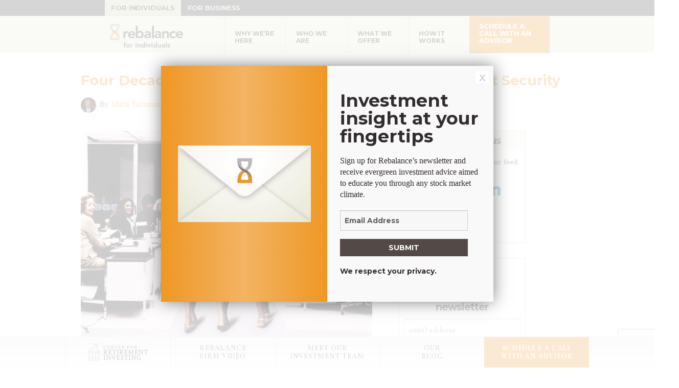

--- FILE ---
content_type: text/html; charset=UTF-8
request_url: https://www.rebalance360.com/women-deserve-retirement-security/
body_size: 24718
content:
<!DOCTYPE html>
<html class="no-js" lang="en-US" prefix="og: http://ogp.me/ns#">

<head>
  <meta http-equiv="X-UA-Compatible" content="IE=9">
  <meta name="viewport" content="initial-scale=1.0" />
  <meta name="majestic-site-verification" content="MJ12_28685206-398b-4bf7-8e8a-f791dc7273ef">
  <link rel="profile" href="http://gmpg.org/xfn/11" />
  <meta http-equiv="content-type" content="text/html;charset=UTF-8" />
  <meta charset="UTF-8" />
  <link rel="icon" type="image/x-icon" href="https://www.rebalance360.com/favicon.ico" />

  <link rel="preconnect" href="https://fonts.googleapis.com">
  <link rel="preconnect" href="https://fonts.gstatic.com" crossorigin>
  <link href="https://fonts.googleapis.com/css2?family=Cormorant+Garamond:ital,wght@0,300;0,400;0,700;1,300;1,400;1,700&family=Montserrat:ital,wght@0,400;0,700;1,400;1,700&display=swap" rel="stylesheet">

  <title>Four Decades After “9-to-5,” Women Deserve Retirement Security - Rebalance</title>

  <!-- Contact Form 7 GTM event -->
  <script>
  document.addEventListener('wpcf7mailsent', function(event) {
    dataLayer.push({
      'email_location': 'sidebar',
      'event': 'register'
    });
    console.log('Retirement newsletter form submitted.');
  }, false);
  </script>
  <!-- Google Tag Manager -->
  <script>
  (function(w, d, s, l, i) {
    w[l] = w[l] || [];
    w[l].push({
      'gtm.start': new Date().getTime(),
      event: 'gtm.js'
    });
    var f = d.getElementsByTagName(s)[0],
      j = d.createElement(s),
      dl = l != 'dataLayer' ? '&l=' + l : '';
    j.async = true;
    j.src =
      '//www.googletagmanager.com/gtm.js?id=' + i + dl;
    f.parentNode.insertBefore(j, f);
  })(window, document, 'script', 'dataLayer', 'GTM-W6BMXF');
  </script>

  <script async src="https://unpkg.com/swup@3"></script>
  <meta name='robots' content='index, follow, max-image-preview:large, max-snippet:-1, max-video-preview:-1' />

<!-- Easy Social Share Buttons for WordPress v.10.8 https://socialsharingplugin.com -->
<meta property="og:image" content="https://www.rebalance360.com/wp-content/uploads/2021/03/9-to-5.jpeg" />
<meta property="og:image:secure_url" content="https://www.rebalance360.com/wp-content/uploads/2021/03/9-to-5.jpeg" />
<!-- / Easy Social Share Buttons for WordPress -->
<meta name="twitter:image" content="https://www.rebalance360.com/wp-content/uploads/2021/03/9-to-5.jpeg" />

	<!-- This site is optimized with the Yoast SEO Premium plugin v26.7 (Yoast SEO v26.7) - https://yoast.com/wordpress/plugins/seo/ -->
	<title>Four Decades After “9-to-5,” Women Deserve Retirement Security - Rebalance</title>
	<meta name="description" content="Will we fix every problem women face in the workplace? Far from it. But that’s no reason not to try hard to create retirement security for women." />
	<link rel="canonical" href="https://www.rebalance360.com/women-deserve-retirement-security/" />
	<meta property="og:locale" content="en_US" />
	<meta property="og:type" content="article" />
	<meta property="og:title" content="Four Decades After “9-to-5,” Women Deserve Retirement Security" />
	<meta property="og:description" content="Will we fix every problem women face in the workplace? Far from it. But that’s no reason not to try hard to create retirement security for women." />
	<meta property="og:url" content="https://www.rebalance360.com/women-deserve-retirement-security/" />
	<meta property="og:site_name" content="Rebalance" />
	<meta property="article:publisher" content="https://www.facebook.com/pages/Rebalance-IRA/1460236990854489" />
	<meta property="article:published_time" content="2021-03-09T13:42:37+00:00" />
	<meta name="author" content="Mitch Tuchman" />
	<meta name="twitter:card" content="summary_large_image" />
	<meta name="twitter:title" content="Four Decades After “9-to-5,” Women Deserve Retirement Security" />
	<meta name="twitter:description" content="Will we fix every problem women face in the workplace? Far from it. But that’s no reason not to try hard to create retirement security for women." />
	<meta name="twitter:creator" content="@rebalance360" />
	<meta name="twitter:site" content="@rebalance360" />
	<meta name="twitter:label1" content="Written by" />
	<meta name="twitter:data1" content="Mitch Tuchman" />
	<meta name="twitter:label2" content="Est. reading time" />
	<meta name="twitter:data2" content="3 minutes" />
	<script type="application/ld+json" class="yoast-schema-graph">{"@context":"https://schema.org","@graph":[{"@type":"Article","@id":"https://www.rebalance360.com/women-deserve-retirement-security/#article","isPartOf":{"@id":"https://www.rebalance360.com/women-deserve-retirement-security/"},"author":{"name":"Mitch Tuchman","@id":"https://www.rebalance360.com/#/schema/person/8c500fe256d53a152e362a451deda128"},"headline":"Four Decades After “9-to-5,” Women Deserve Retirement Security","datePublished":"2021-03-09T13:42:37+00:00","mainEntityOfPage":{"@id":"https://www.rebalance360.com/women-deserve-retirement-security/"},"wordCount":620,"publisher":{"@id":"https://www.rebalance360.com/#organization"},"image":{"@id":"https://www.rebalance360.com/women-deserve-retirement-security/#primaryimage"},"thumbnailUrl":"https://www.rebalance360.com/wp-content/uploads/2021/03/9-to-5.jpeg","articleSection":["Blog","Retirement Investing"],"inLanguage":"en-US"},{"@type":"WebPage","@id":"https://www.rebalance360.com/women-deserve-retirement-security/","url":"https://www.rebalance360.com/women-deserve-retirement-security/","name":"Four Decades After “9-to-5,” Women Deserve Retirement Security - Rebalance","isPartOf":{"@id":"https://www.rebalance360.com/#website"},"primaryImageOfPage":{"@id":"https://www.rebalance360.com/women-deserve-retirement-security/#primaryimage"},"image":{"@id":"https://www.rebalance360.com/women-deserve-retirement-security/#primaryimage"},"thumbnailUrl":"https://www.rebalance360.com/wp-content/uploads/2021/03/9-to-5.jpeg","datePublished":"2021-03-09T13:42:37+00:00","description":"Will we fix every problem women face in the workplace? Far from it. But that’s no reason not to try hard to create retirement security for women.","breadcrumb":{"@id":"https://www.rebalance360.com/women-deserve-retirement-security/#breadcrumb"},"inLanguage":"en-US","potentialAction":[{"@type":"ReadAction","target":["https://www.rebalance360.com/women-deserve-retirement-security/"]}]},{"@type":"ImageObject","inLanguage":"en-US","@id":"https://www.rebalance360.com/women-deserve-retirement-security/#primaryimage","url":"https://www.rebalance360.com/wp-content/uploads/2021/03/9-to-5.jpeg","contentUrl":"https://www.rebalance360.com/wp-content/uploads/2021/03/9-to-5.jpeg","width":720,"height":522},{"@type":"BreadcrumbList","@id":"https://www.rebalance360.com/women-deserve-retirement-security/#breadcrumb","itemListElement":[{"@type":"ListItem","position":1,"name":"Home","item":"https://www.rebalance360.com/"},{"@type":"ListItem","position":2,"name":"Four Decades After “9-to-5,” Women Deserve Retirement Security"}]},{"@type":"WebSite","@id":"https://www.rebalance360.com/#website","url":"https://www.rebalance360.com/","name":"Rebalance","description":"Helping you live well &amp; retire with more","publisher":{"@id":"https://www.rebalance360.com/#organization"},"potentialAction":[{"@type":"SearchAction","target":{"@type":"EntryPoint","urlTemplate":"https://www.rebalance360.com/?s={search_term_string}"},"query-input":{"@type":"PropertyValueSpecification","valueRequired":true,"valueName":"search_term_string"}}],"inLanguage":"en-US"},{"@type":"Organization","@id":"https://www.rebalance360.com/#organization","name":"Rebalance","url":"https://www.rebalance360.com/","logo":{"@type":"ImageObject","inLanguage":"en-US","@id":"https://www.rebalance360.com/#/schema/logo/image/","url":"https://www.rebalance360.com/wp-content/uploads/2021/09/RBI_210080_RebalanceTops1BillionCampaign-Signature-Logo.png","contentUrl":"https://www.rebalance360.com/wp-content/uploads/2021/09/RBI_210080_RebalanceTops1BillionCampaign-Signature-Logo.png","width":416,"height":144,"caption":"Rebalance"},"image":{"@id":"https://www.rebalance360.com/#/schema/logo/image/"},"sameAs":["https://www.facebook.com/pages/Rebalance-IRA/1460236990854489","https://x.com/rebalance360","https://www.youtube.com/user/RetirementInvesting","https://www.linkedin.com/company/rebalance360"]},{"@type":"Person","@id":"https://www.rebalance360.com/#/schema/person/8c500fe256d53a152e362a451deda128","name":"Mitch Tuchman","image":{"@type":"ImageObject","inLanguage":"en-US","@id":"https://www.rebalance360.com/#/schema/person/image/","url":"https://www.rebalance360.com/wp-content/uploads/2024/09/Screenshot-2024-09-04-at-3.53.23 PM-150x134.png","contentUrl":"https://www.rebalance360.com/wp-content/uploads/2024/09/Screenshot-2024-09-04-at-3.53.23 PM-150x134.png","caption":"Mitch Tuchman"},"description":"Mitch’s career has spanned the technology and investing industries, overlapping in recent decades. A common thread throughout his career has been his mission to find solutions that will help consumers. In 2012, Mitch and his Harvard Business School colleague Scott Puritz collaborated to develop an innovative investment offering for consumers, completely unique from the commission-based broker model prevalent within the financial services industry. They founded Rebalance to help Americans plan for successful retirements: the firm offers “Ivy League” endowment-style investment advice, top-notch service, transparency, and some of the lowest fees in the industry. Mitch graduated from Boston University with a B.S. and earned his M.B.A. from Harvard Business School. He is a frequent guest on CNBC, PBS/Wealthtrack with Consuelo Mack, and CNN, and is regularly featured in major financial publications, including The New York Times and The Wall Street Journal.","url":"https://www.rebalance360.com/author/mtuchman/"}]}</script>
	<!-- / Yoast SEO Premium plugin. -->


<link rel='dns-prefetch' href='//www.google.com' />
<link rel="alternate" type="application/rss+xml" title="Rebalance &raquo; Feed" href="https://www.rebalance360.com/feed/" />
<link rel="alternate" type="application/rss+xml" title="Rebalance &raquo; Comments Feed" href="https://www.rebalance360.com/comments/feed/" />
<script type="text/javascript" id="wpp-js" src="https://www.rebalance360.com/wp-content/plugins/wordpress-popular-posts/assets/js/wpp.min.js?ver=7.3.6" data-sampling="0" data-sampling-rate="100" data-api-url="https://www.rebalance360.com/wp-json/wordpress-popular-posts" data-post-id="14312" data-token="12e53ed0c3" data-lang="0" data-debug="0"></script>
<link rel="alternate" title="oEmbed (JSON)" type="application/json+oembed" href="https://www.rebalance360.com/wp-json/oembed/1.0/embed?url=https%3A%2F%2Fwww.rebalance360.com%2Fwomen-deserve-retirement-security%2F" />
<link rel="alternate" title="oEmbed (XML)" type="text/xml+oembed" href="https://www.rebalance360.com/wp-json/oembed/1.0/embed?url=https%3A%2F%2Fwww.rebalance360.com%2Fwomen-deserve-retirement-security%2F&#038;format=xml" />
		<style>
			.lazyload,
			.lazyloading {
				max-width: 100%;
			}
		</style>
		<style id='wp-img-auto-sizes-contain-inline-css' type='text/css'>
img:is([sizes=auto i],[sizes^="auto," i]){contain-intrinsic-size:3000px 1500px}
/*# sourceURL=wp-img-auto-sizes-contain-inline-css */
</style>
<style id='wp-emoji-styles-inline-css' type='text/css'>

	img.wp-smiley, img.emoji {
		display: inline !important;
		border: none !important;
		box-shadow: none !important;
		height: 1em !important;
		width: 1em !important;
		margin: 0 0.07em !important;
		vertical-align: -0.1em !important;
		background: none !important;
		padding: 0 !important;
	}
/*# sourceURL=wp-emoji-styles-inline-css */
</style>
<style id='wp-block-library-inline-css' type='text/css'>
:root{--wp-block-synced-color:#7a00df;--wp-block-synced-color--rgb:122,0,223;--wp-bound-block-color:var(--wp-block-synced-color);--wp-editor-canvas-background:#ddd;--wp-admin-theme-color:#007cba;--wp-admin-theme-color--rgb:0,124,186;--wp-admin-theme-color-darker-10:#006ba1;--wp-admin-theme-color-darker-10--rgb:0,107,160.5;--wp-admin-theme-color-darker-20:#005a87;--wp-admin-theme-color-darker-20--rgb:0,90,135;--wp-admin-border-width-focus:2px}@media (min-resolution:192dpi){:root{--wp-admin-border-width-focus:1.5px}}.wp-element-button{cursor:pointer}:root .has-very-light-gray-background-color{background-color:#eee}:root .has-very-dark-gray-background-color{background-color:#313131}:root .has-very-light-gray-color{color:#eee}:root .has-very-dark-gray-color{color:#313131}:root .has-vivid-green-cyan-to-vivid-cyan-blue-gradient-background{background:linear-gradient(135deg,#00d084,#0693e3)}:root .has-purple-crush-gradient-background{background:linear-gradient(135deg,#34e2e4,#4721fb 50%,#ab1dfe)}:root .has-hazy-dawn-gradient-background{background:linear-gradient(135deg,#faaca8,#dad0ec)}:root .has-subdued-olive-gradient-background{background:linear-gradient(135deg,#fafae1,#67a671)}:root .has-atomic-cream-gradient-background{background:linear-gradient(135deg,#fdd79a,#004a59)}:root .has-nightshade-gradient-background{background:linear-gradient(135deg,#330968,#31cdcf)}:root .has-midnight-gradient-background{background:linear-gradient(135deg,#020381,#2874fc)}:root{--wp--preset--font-size--normal:16px;--wp--preset--font-size--huge:42px}.has-regular-font-size{font-size:1em}.has-larger-font-size{font-size:2.625em}.has-normal-font-size{font-size:var(--wp--preset--font-size--normal)}.has-huge-font-size{font-size:var(--wp--preset--font-size--huge)}.has-text-align-center{text-align:center}.has-text-align-left{text-align:left}.has-text-align-right{text-align:right}.has-fit-text{white-space:nowrap!important}#end-resizable-editor-section{display:none}.aligncenter{clear:both}.items-justified-left{justify-content:flex-start}.items-justified-center{justify-content:center}.items-justified-right{justify-content:flex-end}.items-justified-space-between{justify-content:space-between}.screen-reader-text{border:0;clip-path:inset(50%);height:1px;margin:-1px;overflow:hidden;padding:0;position:absolute;width:1px;word-wrap:normal!important}.screen-reader-text:focus{background-color:#ddd;clip-path:none;color:#444;display:block;font-size:1em;height:auto;left:5px;line-height:normal;padding:15px 23px 14px;text-decoration:none;top:5px;width:auto;z-index:100000}html :where(.has-border-color){border-style:solid}html :where([style*=border-top-color]){border-top-style:solid}html :where([style*=border-right-color]){border-right-style:solid}html :where([style*=border-bottom-color]){border-bottom-style:solid}html :where([style*=border-left-color]){border-left-style:solid}html :where([style*=border-width]){border-style:solid}html :where([style*=border-top-width]){border-top-style:solid}html :where([style*=border-right-width]){border-right-style:solid}html :where([style*=border-bottom-width]){border-bottom-style:solid}html :where([style*=border-left-width]){border-left-style:solid}html :where(img[class*=wp-image-]){height:auto;max-width:100%}:where(figure){margin:0 0 1em}html :where(.is-position-sticky){--wp-admin--admin-bar--position-offset:var(--wp-admin--admin-bar--height,0px)}@media screen and (max-width:600px){html :where(.is-position-sticky){--wp-admin--admin-bar--position-offset:0px}}

/*# sourceURL=wp-block-library-inline-css */
</style><style id='global-styles-inline-css' type='text/css'>
:root{--wp--preset--aspect-ratio--square: 1;--wp--preset--aspect-ratio--4-3: 4/3;--wp--preset--aspect-ratio--3-4: 3/4;--wp--preset--aspect-ratio--3-2: 3/2;--wp--preset--aspect-ratio--2-3: 2/3;--wp--preset--aspect-ratio--16-9: 16/9;--wp--preset--aspect-ratio--9-16: 9/16;--wp--preset--color--black: #000000;--wp--preset--color--cyan-bluish-gray: #abb8c3;--wp--preset--color--white: #FFFFFF;--wp--preset--color--pale-pink: #f78da7;--wp--preset--color--vivid-red: #cf2e2e;--wp--preset--color--luminous-vivid-orange: #ff6900;--wp--preset--color--luminous-vivid-amber: #fcb900;--wp--preset--color--light-green-cyan: #7bdcb5;--wp--preset--color--vivid-green-cyan: #00d084;--wp--preset--color--pale-cyan-blue: #8ed1fc;--wp--preset--color--vivid-cyan-blue: #0693e3;--wp--preset--color--vivid-purple: #9b51e0;--wp--preset--color--gray-80: #606060;--wp--preset--color--gray-70: #666666;--wp--preset--color--gray-60: #736E6D;--wp--preset--color--orange-80: #EC9624;--wp--preset--color--orange-70: #ffb429;--wp--preset--color--beige-80: #D3D4B9;--wp--preset--color--purple: #7b3d6b;--wp--preset--gradient--vivid-cyan-blue-to-vivid-purple: linear-gradient(135deg,rgb(6,147,227) 0%,rgb(155,81,224) 100%);--wp--preset--gradient--light-green-cyan-to-vivid-green-cyan: linear-gradient(135deg,rgb(122,220,180) 0%,rgb(0,208,130) 100%);--wp--preset--gradient--luminous-vivid-amber-to-luminous-vivid-orange: linear-gradient(135deg,rgb(252,185,0) 0%,rgb(255,105,0) 100%);--wp--preset--gradient--luminous-vivid-orange-to-vivid-red: linear-gradient(135deg,rgb(255,105,0) 0%,rgb(207,46,46) 100%);--wp--preset--gradient--very-light-gray-to-cyan-bluish-gray: linear-gradient(135deg,rgb(238,238,238) 0%,rgb(169,184,195) 100%);--wp--preset--gradient--cool-to-warm-spectrum: linear-gradient(135deg,rgb(74,234,220) 0%,rgb(151,120,209) 20%,rgb(207,42,186) 40%,rgb(238,44,130) 60%,rgb(251,105,98) 80%,rgb(254,248,76) 100%);--wp--preset--gradient--blush-light-purple: linear-gradient(135deg,rgb(255,206,236) 0%,rgb(152,150,240) 100%);--wp--preset--gradient--blush-bordeaux: linear-gradient(135deg,rgb(254,205,165) 0%,rgb(254,45,45) 50%,rgb(107,0,62) 100%);--wp--preset--gradient--luminous-dusk: linear-gradient(135deg,rgb(255,203,112) 0%,rgb(199,81,192) 50%,rgb(65,88,208) 100%);--wp--preset--gradient--pale-ocean: linear-gradient(135deg,rgb(255,245,203) 0%,rgb(182,227,212) 50%,rgb(51,167,181) 100%);--wp--preset--gradient--electric-grass: linear-gradient(135deg,rgb(202,248,128) 0%,rgb(113,206,126) 100%);--wp--preset--gradient--midnight: linear-gradient(135deg,rgb(2,3,129) 0%,rgb(40,116,252) 100%);--wp--preset--gradient--gradient-1: linear-gradient(90deg, rgb(226, 225, 205) 0%, rgb(254, 254, 253) 50%, rgb(226, 225, 205) 100%);--wp--preset--font-size--small: clamp(0.875rem, 0.875rem + ((1vw - 0.2rem) * 0.323), 1rem);--wp--preset--font-size--medium: clamp(0.875rem, 0.875rem + ((1vw - 0.2rem) * 0.968), 1.25rem);--wp--preset--font-size--large: clamp(0.984rem, 0.984rem + ((1vw - 0.2rem) * 1.332), 1.5rem);--wp--preset--font-size--x-large: clamp(1.052rem, 1.052rem + ((1vw - 0.2rem) * 1.479), 1.625rem);--wp--preset--font-size--extra-small: 0.875rem;--wp--preset--font-size--xx-large: clamp(1.25rem, 1.25rem + ((1vw - 0.2rem) * 1.935), 2rem);--wp--preset--font-family--georgia: Georgia, Bitstream Charter, serif;--wp--preset--font-family--montserrat: Montserrat, sans-serif;--wp--preset--font-family--garamond: Cormorant Garamond, serif;--wp--preset--spacing--20: 1rem;--wp--preset--spacing--30: clamp(1rem, 4vw, 2rem);--wp--preset--spacing--40: clamp(2rem, 4vw, 4rem);--wp--preset--spacing--50: clamp(4rem, 4vw, 6rem);--wp--preset--spacing--60: clamp(6rem, 4vw, 8rem);--wp--preset--spacing--70: 3.38rem;--wp--preset--spacing--80: 5.06rem;--wp--preset--spacing--10: 0.5rem;--wp--preset--shadow--natural: 6px 6px 9px rgba(0, 0, 0, 0.2);--wp--preset--shadow--deep: 12px 12px 50px rgba(0, 0, 0, 0.4);--wp--preset--shadow--sharp: 6px 6px 0px rgba(0, 0, 0, 0.2);--wp--preset--shadow--outlined: 6px 6px 0px -3px rgb(255, 255, 255), 6px 6px rgb(0, 0, 0);--wp--preset--shadow--crisp: 6px 6px 0px rgb(0, 0, 0);}:root { --wp--style--global--content-size: 940px;--wp--style--global--wide-size: 1200px; }:where(body) { margin: 0; }.wp-site-blocks > .alignleft { float: left; margin-right: 2em; }.wp-site-blocks > .alignright { float: right; margin-left: 2em; }.wp-site-blocks > .aligncenter { justify-content: center; margin-left: auto; margin-right: auto; }:where(.wp-site-blocks) > * { margin-block-start: 0.5rem; margin-block-end: 0; }:where(.wp-site-blocks) > :first-child { margin-block-start: 0; }:where(.wp-site-blocks) > :last-child { margin-block-end: 0; }:root { --wp--style--block-gap: 0.5rem; }:root :where(.is-layout-flow) > :first-child{margin-block-start: 0;}:root :where(.is-layout-flow) > :last-child{margin-block-end: 0;}:root :where(.is-layout-flow) > *{margin-block-start: 0.5rem;margin-block-end: 0;}:root :where(.is-layout-constrained) > :first-child{margin-block-start: 0;}:root :where(.is-layout-constrained) > :last-child{margin-block-end: 0;}:root :where(.is-layout-constrained) > *{margin-block-start: 0.5rem;margin-block-end: 0;}:root :where(.is-layout-flex){gap: 0.5rem;}:root :where(.is-layout-grid){gap: 0.5rem;}.is-layout-flow > .alignleft{float: left;margin-inline-start: 0;margin-inline-end: 2em;}.is-layout-flow > .alignright{float: right;margin-inline-start: 2em;margin-inline-end: 0;}.is-layout-flow > .aligncenter{margin-left: auto !important;margin-right: auto !important;}.is-layout-constrained > .alignleft{float: left;margin-inline-start: 0;margin-inline-end: 2em;}.is-layout-constrained > .alignright{float: right;margin-inline-start: 2em;margin-inline-end: 0;}.is-layout-constrained > .aligncenter{margin-left: auto !important;margin-right: auto !important;}.is-layout-constrained > :where(:not(.alignleft):not(.alignright):not(.alignfull)){max-width: var(--wp--style--global--content-size);margin-left: auto !important;margin-right: auto !important;}.is-layout-constrained > .alignwide{max-width: var(--wp--style--global--wide-size);}body .is-layout-flex{display: flex;}.is-layout-flex{flex-wrap: wrap;align-items: center;}.is-layout-flex > :is(*, div){margin: 0;}body .is-layout-grid{display: grid;}.is-layout-grid > :is(*, div){margin: 0;}body{background-color: var(--wp--preset--color--white);color: var(--wp--preset--color--gray-60);font-family: var(--wp--preset--font-family--georgia);font-size: clamp(0.875rem, 0.875rem + ((1vw - 0.2rem) * 0.645), 1.125rem);font-style: normal;font-weight: 400;line-height: 1.7;padding-top: 0px;padding-right: 0px;padding-bottom: 0px;padding-left: 0px;}a:where(:not(.wp-element-button)){color: var(--wp--preset--color--orange-80);text-decoration: underline;}:root :where(a:where(:not(.wp-element-button)):hover){color: var(--wp--preset--color--orange-70);}:root :where(a:where(:not(.wp-element-button)):active){color: var(--wp--preset--color--orange-70);}h1, h2, h3, h4, h5, h6{color: var(--wp--preset--color--orange-80);font-family: var(--wp--preset--font-family--montserrat);font-weight: normal;line-height: 120%;margin-bottom: 1rem;}:root :where(h1 strong, h2 strong, h3 strong, h4 strong, h5 strong, h6 strong){font-weight: 600;}h1{color: var(--wp--preset--color--gray-80);font-size: clamp(2.5rem, 5vw, 3.75rem);font-weight: bold;}h2{font-size: clamp(1.5rem, 5vw, 2rem);font-weight: bold;}h3{font-size: clamp(1.4rem, 5vw, 1.9rem);font-weight: bold;}h4{font-size: clamp(0.875rem, 0.875rem + ((1vw - 0.2rem) * 0.968), 1.25rem);}h5{font-size: clamp(0.875rem, 0.875rem + ((1vw - 0.2rem) * 0.323), 1rem);}h6{font-size: clamp(0.875rem, 0.875rem + ((1vw - 0.2rem) * 0.323), 1rem);}:root :where(.wp-element-button, .wp-block-button__link){background-color: linear-gradient(to bottom, var:preset|color|orange-80, var:preset|color|orange-70);border-color: transparent;border-width: 0;color: #FFF;font-family: inherit;font-size: clamp(0.875rem, 0.875rem + ((1vw - 0.2rem) * 0.323), 1rem);font-style: inherit;font-weight: inherit;letter-spacing: inherit;line-height: normal;padding-top: 0.65rem;padding-right: 1.25em;padding-bottom: 0.65rem;padding-left: 1.25em;text-decoration: none;text-transform: inherit;}:root :where(.wp-element-caption, .wp-block-audio figcaption, .wp-block-embed figcaption, .wp-block-gallery figcaption, .wp-block-image figcaption, .wp-block-table figcaption, .wp-block-video figcaption){color: var(--wp--preset--color--black);font-size: clamp(0.875rem, 0.875rem + ((1vw - 0.2rem) * 0.323), 1rem);font-style: italic;}:root :where(.wp-block-pullquote){font-size: clamp(0.984em, 0.984rem + ((1vw - 0.2em) * 1.332), 1.5em);line-height: 1.6;}:root :where(p){margin-bottom: 2rem;}:root :where(.wp-block-list){margin-bottom: 2rem;}:root :where(.wp-block-separator){border-top-color: var(--wp--preset--color--gray-60);border-top-width: 1px;border-top-style: solid;margin-top: 2rem;margin-bottom: 2rem;}:root :where(.wp-block-quote){color: var(--wp--preset--color--gray-80);font-size: clamp(1.052rem, 1.052rem + ((1vw - 0.2rem) * 1.479), 1.625rem);margin-top: 2rem;margin-bottom: 2rem;}:root :where(.wp-block-code){background-color: var(--wp--preset--color--orange-80);color: var(--wp--preset--color--black);font-size: 0.85rem;margin-top: 2rem;margin-bottom: 2rem;padding: 1rem;}.has-black-color{color: var(--wp--preset--color--black) !important;}.has-cyan-bluish-gray-color{color: var(--wp--preset--color--cyan-bluish-gray) !important;}.has-white-color{color: var(--wp--preset--color--white) !important;}.has-pale-pink-color{color: var(--wp--preset--color--pale-pink) !important;}.has-vivid-red-color{color: var(--wp--preset--color--vivid-red) !important;}.has-luminous-vivid-orange-color{color: var(--wp--preset--color--luminous-vivid-orange) !important;}.has-luminous-vivid-amber-color{color: var(--wp--preset--color--luminous-vivid-amber) !important;}.has-light-green-cyan-color{color: var(--wp--preset--color--light-green-cyan) !important;}.has-vivid-green-cyan-color{color: var(--wp--preset--color--vivid-green-cyan) !important;}.has-pale-cyan-blue-color{color: var(--wp--preset--color--pale-cyan-blue) !important;}.has-vivid-cyan-blue-color{color: var(--wp--preset--color--vivid-cyan-blue) !important;}.has-vivid-purple-color{color: var(--wp--preset--color--vivid-purple) !important;}.has-gray-80-color{color: var(--wp--preset--color--gray-80) !important;}.has-gray-70-color{color: var(--wp--preset--color--gray-70) !important;}.has-gray-60-color{color: var(--wp--preset--color--gray-60) !important;}.has-orange-80-color{color: var(--wp--preset--color--orange-80) !important;}.has-orange-70-color{color: var(--wp--preset--color--orange-70) !important;}.has-beige-80-color{color: var(--wp--preset--color--beige-80) !important;}.has-purple-color{color: var(--wp--preset--color--purple) !important;}.has-black-background-color{background-color: var(--wp--preset--color--black) !important;}.has-cyan-bluish-gray-background-color{background-color: var(--wp--preset--color--cyan-bluish-gray) !important;}.has-white-background-color{background-color: var(--wp--preset--color--white) !important;}.has-pale-pink-background-color{background-color: var(--wp--preset--color--pale-pink) !important;}.has-vivid-red-background-color{background-color: var(--wp--preset--color--vivid-red) !important;}.has-luminous-vivid-orange-background-color{background-color: var(--wp--preset--color--luminous-vivid-orange) !important;}.has-luminous-vivid-amber-background-color{background-color: var(--wp--preset--color--luminous-vivid-amber) !important;}.has-light-green-cyan-background-color{background-color: var(--wp--preset--color--light-green-cyan) !important;}.has-vivid-green-cyan-background-color{background-color: var(--wp--preset--color--vivid-green-cyan) !important;}.has-pale-cyan-blue-background-color{background-color: var(--wp--preset--color--pale-cyan-blue) !important;}.has-vivid-cyan-blue-background-color{background-color: var(--wp--preset--color--vivid-cyan-blue) !important;}.has-vivid-purple-background-color{background-color: var(--wp--preset--color--vivid-purple) !important;}.has-gray-80-background-color{background-color: var(--wp--preset--color--gray-80) !important;}.has-gray-70-background-color{background-color: var(--wp--preset--color--gray-70) !important;}.has-gray-60-background-color{background-color: var(--wp--preset--color--gray-60) !important;}.has-orange-80-background-color{background-color: var(--wp--preset--color--orange-80) !important;}.has-orange-70-background-color{background-color: var(--wp--preset--color--orange-70) !important;}.has-beige-80-background-color{background-color: var(--wp--preset--color--beige-80) !important;}.has-purple-background-color{background-color: var(--wp--preset--color--purple) !important;}.has-black-border-color{border-color: var(--wp--preset--color--black) !important;}.has-cyan-bluish-gray-border-color{border-color: var(--wp--preset--color--cyan-bluish-gray) !important;}.has-white-border-color{border-color: var(--wp--preset--color--white) !important;}.has-pale-pink-border-color{border-color: var(--wp--preset--color--pale-pink) !important;}.has-vivid-red-border-color{border-color: var(--wp--preset--color--vivid-red) !important;}.has-luminous-vivid-orange-border-color{border-color: var(--wp--preset--color--luminous-vivid-orange) !important;}.has-luminous-vivid-amber-border-color{border-color: var(--wp--preset--color--luminous-vivid-amber) !important;}.has-light-green-cyan-border-color{border-color: var(--wp--preset--color--light-green-cyan) !important;}.has-vivid-green-cyan-border-color{border-color: var(--wp--preset--color--vivid-green-cyan) !important;}.has-pale-cyan-blue-border-color{border-color: var(--wp--preset--color--pale-cyan-blue) !important;}.has-vivid-cyan-blue-border-color{border-color: var(--wp--preset--color--vivid-cyan-blue) !important;}.has-vivid-purple-border-color{border-color: var(--wp--preset--color--vivid-purple) !important;}.has-gray-80-border-color{border-color: var(--wp--preset--color--gray-80) !important;}.has-gray-70-border-color{border-color: var(--wp--preset--color--gray-70) !important;}.has-gray-60-border-color{border-color: var(--wp--preset--color--gray-60) !important;}.has-orange-80-border-color{border-color: var(--wp--preset--color--orange-80) !important;}.has-orange-70-border-color{border-color: var(--wp--preset--color--orange-70) !important;}.has-beige-80-border-color{border-color: var(--wp--preset--color--beige-80) !important;}.has-purple-border-color{border-color: var(--wp--preset--color--purple) !important;}.has-vivid-cyan-blue-to-vivid-purple-gradient-background{background: var(--wp--preset--gradient--vivid-cyan-blue-to-vivid-purple) !important;}.has-light-green-cyan-to-vivid-green-cyan-gradient-background{background: var(--wp--preset--gradient--light-green-cyan-to-vivid-green-cyan) !important;}.has-luminous-vivid-amber-to-luminous-vivid-orange-gradient-background{background: var(--wp--preset--gradient--luminous-vivid-amber-to-luminous-vivid-orange) !important;}.has-luminous-vivid-orange-to-vivid-red-gradient-background{background: var(--wp--preset--gradient--luminous-vivid-orange-to-vivid-red) !important;}.has-very-light-gray-to-cyan-bluish-gray-gradient-background{background: var(--wp--preset--gradient--very-light-gray-to-cyan-bluish-gray) !important;}.has-cool-to-warm-spectrum-gradient-background{background: var(--wp--preset--gradient--cool-to-warm-spectrum) !important;}.has-blush-light-purple-gradient-background{background: var(--wp--preset--gradient--blush-light-purple) !important;}.has-blush-bordeaux-gradient-background{background: var(--wp--preset--gradient--blush-bordeaux) !important;}.has-luminous-dusk-gradient-background{background: var(--wp--preset--gradient--luminous-dusk) !important;}.has-pale-ocean-gradient-background{background: var(--wp--preset--gradient--pale-ocean) !important;}.has-electric-grass-gradient-background{background: var(--wp--preset--gradient--electric-grass) !important;}.has-midnight-gradient-background{background: var(--wp--preset--gradient--midnight) !important;}.has-gradient-1-gradient-background{background: var(--wp--preset--gradient--gradient-1) !important;}.has-small-font-size{font-size: var(--wp--preset--font-size--small) !important;}.has-medium-font-size{font-size: var(--wp--preset--font-size--medium) !important;}.has-large-font-size{font-size: var(--wp--preset--font-size--large) !important;}.has-x-large-font-size{font-size: var(--wp--preset--font-size--x-large) !important;}.has-extra-small-font-size{font-size: var(--wp--preset--font-size--extra-small) !important;}.has-xx-large-font-size{font-size: var(--wp--preset--font-size--xx-large) !important;}.has-georgia-font-family{font-family: var(--wp--preset--font-family--georgia) !important;}.has-montserrat-font-family{font-family: var(--wp--preset--font-family--montserrat) !important;}.has-garamond-font-family{font-family: var(--wp--preset--font-family--garamond) !important;}
/*# sourceURL=global-styles-inline-css */
</style>

<link rel='stylesheet' id='wp-components-css' href='https://www.rebalance360.com/wp-includes/css/dist/components/style.min.css?ver=6.9' type='text/css' media='all' />
<link rel='stylesheet' id='wp-preferences-css' href='https://www.rebalance360.com/wp-includes/css/dist/preferences/style.min.css?ver=6.9' type='text/css' media='all' />
<link rel='stylesheet' id='wp-block-editor-css' href='https://www.rebalance360.com/wp-includes/css/dist/block-editor/style.min.css?ver=6.9' type='text/css' media='all' />
<link rel='stylesheet' id='popup-maker-block-library-style-css' href='https://www.rebalance360.com/wp-content/plugins/popup-maker/dist/packages/block-library-style.css?ver=dbea705cfafe089d65f1' type='text/css' media='all' />
<link rel='stylesheet' id='contact-form-7-css' href='https://www.rebalance360.com/wp-content/plugins/contact-form-7/includes/css/styles.css?ver=6.1.4' type='text/css' media='all' />
<link rel='stylesheet' id='font-awesome-css' href='https://www.rebalance360.com/wp-content/plugins/import-eventbrite-events/assets/css/font-awesome.min.css?ver=1.7.9' type='text/css' media='all' />
<link rel='stylesheet' id='import-eventbrite-events-front-css' href='https://www.rebalance360.com/wp-content/plugins/import-eventbrite-events/assets/css/import-eventbrite-events.css?ver=1.7.9' type='text/css' media='all' />
<link rel='stylesheet' id='import-eventbrite-events-front-style2-css' href='https://www.rebalance360.com/wp-content/plugins/import-eventbrite-events/assets/css/grid-style2.css?ver=1.7.9' type='text/css' media='all' />
<link rel='stylesheet' id='ppress-frontend-css' href='https://www.rebalance360.com/wp-content/plugins/wp-user-avatar/assets/css/frontend.min.css?ver=4.16.8' type='text/css' media='all' />
<link rel='stylesheet' id='ppress-flatpickr-css' href='https://www.rebalance360.com/wp-content/plugins/wp-user-avatar/assets/flatpickr/flatpickr.min.css?ver=4.16.8' type='text/css' media='all' />
<link rel='stylesheet' id='ppress-select2-css' href='https://www.rebalance360.com/wp-content/plugins/wp-user-avatar/assets/select2/select2.min.css?ver=6.9' type='text/css' media='all' />
<link rel='stylesheet' id='essb-social-profiles-css' href='https://www.rebalance360.com/wp-content/plugins/easy-social-share-buttons3/lib/modules/social-followers-counter/assets/social-profiles.min.css?ver=10.8' type='text/css' media='all' />
<link rel='stylesheet' id='subscribe-forms-css-css' href='https://www.rebalance360.com/wp-content/plugins/easy-social-share-buttons3/assets/modules/subscribe-forms.min.css?ver=10.8' type='text/css' media='all' />
<link rel='stylesheet' id='click2tweet-css-css' href='https://www.rebalance360.com/wp-content/plugins/easy-social-share-buttons3/assets/modules/click-to-tweet.min.css?ver=10.8' type='text/css' media='all' />
<link rel='stylesheet' id='easy-social-share-buttons-css' href='https://www.rebalance360.com/wp-content/plugins/easy-social-share-buttons3/assets/css/easy-social-share-buttons.min.css?ver=10.8' type='text/css' media='all' />
<link rel='stylesheet' id='wordpress-popular-posts-css-css' href='https://www.rebalance360.com/wp-content/plugins/wordpress-popular-posts/assets/css/wpp.css?ver=7.3.6' type='text/css' media='all' />
<link rel='stylesheet' id='tw-bootstrap-css' href='https://www.rebalance360.com/wp-content/themes/the-bootstrap/css/bootstrap.min.css?ver=2.0.3' type='text/css' media='all' />
<link rel='stylesheet' id='the-bootstrap-css' href='https://www.rebalance360.com/wp-content/themes/the-bootstrap/style.min.css?ver=2.0.0' type='text/css' media='all' />
<link rel='stylesheet' id='the-bootstrap-child-css' href='https://www.rebalance360.com/wp-content/themes/rbi2/style.css?ver=6.9' type='text/css' media='all' />
<link rel='stylesheet' id='popup-maker-site-css' href='//www.rebalance360.com/wp-content/uploads/e78166fb5ffef1fba5660fc12c4cd6de.css?generated=1755287765&#038;ver=1.21.5' type='text/css' media='all' />
<link rel='stylesheet' id='jquery-ui-css' href='https://www.rebalance360.com/wp-content/themes/rbi2/resources/css/jquery-ui-1.8.22.custom.css?ver=6.9' type='text/css' media='all' />
<link rel='stylesheet' id='parent-style-css' href='https://www.rebalance360.com/wp-content/themes/the-bootstrap/style.css?ver=2.0.3' type='text/css' media='all' />
<style id='parent-style-inline-css' type='text/css'>
:root{--wp--preset--aspect-ratio--square: 1;--wp--preset--aspect-ratio--4-3: 4/3;--wp--preset--aspect-ratio--3-4: 3/4;--wp--preset--aspect-ratio--3-2: 3/2;--wp--preset--aspect-ratio--2-3: 2/3;--wp--preset--aspect-ratio--16-9: 16/9;--wp--preset--aspect-ratio--9-16: 9/16;--wp--preset--color--black: #000000;--wp--preset--color--cyan-bluish-gray: #abb8c3;--wp--preset--color--white: #FFFFFF;--wp--preset--color--pale-pink: #f78da7;--wp--preset--color--vivid-red: #cf2e2e;--wp--preset--color--luminous-vivid-orange: #ff6900;--wp--preset--color--luminous-vivid-amber: #fcb900;--wp--preset--color--light-green-cyan: #7bdcb5;--wp--preset--color--vivid-green-cyan: #00d084;--wp--preset--color--pale-cyan-blue: #8ed1fc;--wp--preset--color--vivid-cyan-blue: #0693e3;--wp--preset--color--vivid-purple: #9b51e0;--wp--preset--color--gray-80: #606060;--wp--preset--color--gray-70: #666666;--wp--preset--color--gray-60: #736E6D;--wp--preset--color--orange-80: #EC9624;--wp--preset--color--orange-70: #ffb429;--wp--preset--color--beige-80: #D3D4B9;--wp--preset--color--purple: #7b3d6b;--wp--preset--gradient--vivid-cyan-blue-to-vivid-purple: linear-gradient(135deg,rgb(6,147,227) 0%,rgb(155,81,224) 100%);--wp--preset--gradient--light-green-cyan-to-vivid-green-cyan: linear-gradient(135deg,rgb(122,220,180) 0%,rgb(0,208,130) 100%);--wp--preset--gradient--luminous-vivid-amber-to-luminous-vivid-orange: linear-gradient(135deg,rgb(252,185,0) 0%,rgb(255,105,0) 100%);--wp--preset--gradient--luminous-vivid-orange-to-vivid-red: linear-gradient(135deg,rgb(255,105,0) 0%,rgb(207,46,46) 100%);--wp--preset--gradient--very-light-gray-to-cyan-bluish-gray: linear-gradient(135deg,rgb(238,238,238) 0%,rgb(169,184,195) 100%);--wp--preset--gradient--cool-to-warm-spectrum: linear-gradient(135deg,rgb(74,234,220) 0%,rgb(151,120,209) 20%,rgb(207,42,186) 40%,rgb(238,44,130) 60%,rgb(251,105,98) 80%,rgb(254,248,76) 100%);--wp--preset--gradient--blush-light-purple: linear-gradient(135deg,rgb(255,206,236) 0%,rgb(152,150,240) 100%);--wp--preset--gradient--blush-bordeaux: linear-gradient(135deg,rgb(254,205,165) 0%,rgb(254,45,45) 50%,rgb(107,0,62) 100%);--wp--preset--gradient--luminous-dusk: linear-gradient(135deg,rgb(255,203,112) 0%,rgb(199,81,192) 50%,rgb(65,88,208) 100%);--wp--preset--gradient--pale-ocean: linear-gradient(135deg,rgb(255,245,203) 0%,rgb(182,227,212) 50%,rgb(51,167,181) 100%);--wp--preset--gradient--electric-grass: linear-gradient(135deg,rgb(202,248,128) 0%,rgb(113,206,126) 100%);--wp--preset--gradient--midnight: linear-gradient(135deg,rgb(2,3,129) 0%,rgb(40,116,252) 100%);--wp--preset--gradient--gradient-1: linear-gradient(90deg, rgb(226, 225, 205) 0%, rgb(254, 254, 253) 50%, rgb(226, 225, 205) 100%);--wp--preset--font-size--small: clamp(0.875rem, 0.875rem + ((1vw - 0.2rem) * 0.323), 1rem);--wp--preset--font-size--medium: clamp(0.875rem, 0.875rem + ((1vw - 0.2rem) * 0.968), 1.25rem);--wp--preset--font-size--large: clamp(0.984rem, 0.984rem + ((1vw - 0.2rem) * 1.332), 1.5rem);--wp--preset--font-size--x-large: clamp(1.052rem, 1.052rem + ((1vw - 0.2rem) * 1.479), 1.625rem);--wp--preset--font-size--extra-small: 0.875rem;--wp--preset--font-size--xx-large: clamp(1.25rem, 1.25rem + ((1vw - 0.2rem) * 1.935), 2rem);--wp--preset--font-family--georgia: Georgia, Bitstream Charter, serif;--wp--preset--font-family--montserrat: Montserrat, sans-serif;--wp--preset--font-family--garamond: Cormorant Garamond, serif;--wp--preset--spacing--20: 1rem;--wp--preset--spacing--30: clamp(1rem, 4vw, 2rem);--wp--preset--spacing--40: clamp(2rem, 4vw, 4rem);--wp--preset--spacing--50: clamp(4rem, 4vw, 6rem);--wp--preset--spacing--60: clamp(6rem, 4vw, 8rem);--wp--preset--spacing--70: 3.38rem;--wp--preset--spacing--80: 5.06rem;--wp--preset--spacing--10: 0.5rem;--wp--preset--shadow--natural: 6px 6px 9px rgba(0, 0, 0, 0.2);--wp--preset--shadow--deep: 12px 12px 50px rgba(0, 0, 0, 0.4);--wp--preset--shadow--sharp: 6px 6px 0px rgba(0, 0, 0, 0.2);--wp--preset--shadow--outlined: 6px 6px 0px -3px rgb(255, 255, 255), 6px 6px rgb(0, 0, 0);--wp--preset--shadow--crisp: 6px 6px 0px rgb(0, 0, 0);}:root { --wp--style--global--content-size: 940px;--wp--style--global--wide-size: 1200px; }:where(body) { margin: 0; }.wp-site-blocks > .alignleft { float: left; margin-right: 2em; }.wp-site-blocks > .alignright { float: right; margin-left: 2em; }.wp-site-blocks > .aligncenter { justify-content: center; margin-left: auto; margin-right: auto; }:where(.wp-site-blocks) > * { margin-block-start: 0.5rem; margin-block-end: 0; }:where(.wp-site-blocks) > :first-child { margin-block-start: 0; }:where(.wp-site-blocks) > :last-child { margin-block-end: 0; }:root { --wp--style--block-gap: 0.5rem; }:root :where(.is-layout-flow) > :first-child{margin-block-start: 0;}:root :where(.is-layout-flow) > :last-child{margin-block-end: 0;}:root :where(.is-layout-flow) > *{margin-block-start: 0.5rem;margin-block-end: 0;}:root :where(.is-layout-constrained) > :first-child{margin-block-start: 0;}:root :where(.is-layout-constrained) > :last-child{margin-block-end: 0;}:root :where(.is-layout-constrained) > *{margin-block-start: 0.5rem;margin-block-end: 0;}:root :where(.is-layout-flex){gap: 0.5rem;}:root :where(.is-layout-grid){gap: 0.5rem;}.is-layout-flow > .alignleft{float: left;margin-inline-start: 0;margin-inline-end: 2em;}.is-layout-flow > .alignright{float: right;margin-inline-start: 2em;margin-inline-end: 0;}.is-layout-flow > .aligncenter{margin-left: auto !important;margin-right: auto !important;}.is-layout-constrained > .alignleft{float: left;margin-inline-start: 0;margin-inline-end: 2em;}.is-layout-constrained > .alignright{float: right;margin-inline-start: 2em;margin-inline-end: 0;}.is-layout-constrained > .aligncenter{margin-left: auto !important;margin-right: auto !important;}.is-layout-constrained > :where(:not(.alignleft):not(.alignright):not(.alignfull)){max-width: var(--wp--style--global--content-size);margin-left: auto !important;margin-right: auto !important;}.is-layout-constrained > .alignwide{max-width: var(--wp--style--global--wide-size);}body .is-layout-flex{display: flex;}.is-layout-flex{flex-wrap: wrap;align-items: center;}.is-layout-flex > :is(*, div){margin: 0;}body .is-layout-grid{display: grid;}.is-layout-grid > :is(*, div){margin: 0;}body{background-color: var(--wp--preset--color--white);color: var(--wp--preset--color--gray-60);font-family: var(--wp--preset--font-family--georgia);font-size: clamp(0.875rem, 0.875rem + ((1vw - 0.2rem) * 0.645), 1.125rem);font-style: normal;font-weight: 400;line-height: 1.7;padding-top: 0px;padding-right: 0px;padding-bottom: 0px;padding-left: 0px;}a:where(:not(.wp-element-button)){color: var(--wp--preset--color--orange-80);text-decoration: underline;}:root :where(a:where(:not(.wp-element-button)):hover){color: var(--wp--preset--color--orange-70);}:root :where(a:where(:not(.wp-element-button)):active){color: var(--wp--preset--color--orange-70);}h1, h2, h3, h4, h5, h6{color: var(--wp--preset--color--orange-80);font-family: var(--wp--preset--font-family--montserrat);font-weight: normal;line-height: 120%;margin-bottom: 1rem;}:root :where(h1 strong, h2 strong, h3 strong, h4 strong, h5 strong, h6 strong){font-weight: 600;}h1{color: var(--wp--preset--color--gray-80);font-size: clamp(2.5rem, 5vw, 3.75rem);font-weight: bold;}h2{font-size: clamp(1.5rem, 5vw, 2rem);font-weight: bold;}h3{font-size: clamp(1.4rem, 5vw, 1.9rem);font-weight: bold;}h4{font-size: clamp(0.875rem, 0.875rem + ((1vw - 0.2rem) * 0.968), 1.25rem);}h5{font-size: clamp(0.875rem, 0.875rem + ((1vw - 0.2rem) * 0.323), 1rem);}h6{font-size: clamp(0.875rem, 0.875rem + ((1vw - 0.2rem) * 0.323), 1rem);}:root :where(.wp-element-button, .wp-block-button__link){background-color: linear-gradient(to bottom, var:preset|color|orange-80, var:preset|color|orange-70);border-color: transparent;border-width: 0;color: #FFF;font-family: inherit;font-size: clamp(0.875rem, 0.875rem + ((1vw - 0.2rem) * 0.323), 1rem);font-style: inherit;font-weight: inherit;letter-spacing: inherit;line-height: normal;padding-top: 0.65rem;padding-right: 1.25em;padding-bottom: 0.65rem;padding-left: 1.25em;text-decoration: none;text-transform: inherit;}:root :where(.wp-element-caption, .wp-block-audio figcaption, .wp-block-embed figcaption, .wp-block-gallery figcaption, .wp-block-image figcaption, .wp-block-table figcaption, .wp-block-video figcaption){color: var(--wp--preset--color--black);font-size: clamp(0.875rem, 0.875rem + ((1vw - 0.2rem) * 0.323), 1rem);font-style: italic;}:root :where(.wp-block-pullquote){font-size: clamp(0.984em, 0.984rem + ((1vw - 0.2em) * 1.332), 1.5em);line-height: 1.6;}:root :where(p){margin-bottom: 2rem;}:root :where(.wp-block-list){margin-bottom: 2rem;}:root :where(.wp-block-separator){border-top-color: var(--wp--preset--color--gray-60);border-top-width: 1px;border-top-style: solid;margin-top: 2rem;margin-bottom: 2rem;}:root :where(.wp-block-quote){color: var(--wp--preset--color--gray-80);font-size: clamp(1.052rem, 1.052rem + ((1vw - 0.2rem) * 1.479), 1.625rem);margin-top: 2rem;margin-bottom: 2rem;}:root :where(.wp-block-code){background-color: var(--wp--preset--color--orange-80);color: var(--wp--preset--color--black);font-size: 0.85rem;margin-top: 2rem;margin-bottom: 2rem;padding: 1rem;}.has-black-color{color: var(--wp--preset--color--black) !important;}.has-cyan-bluish-gray-color{color: var(--wp--preset--color--cyan-bluish-gray) !important;}.has-white-color{color: var(--wp--preset--color--white) !important;}.has-pale-pink-color{color: var(--wp--preset--color--pale-pink) !important;}.has-vivid-red-color{color: var(--wp--preset--color--vivid-red) !important;}.has-luminous-vivid-orange-color{color: var(--wp--preset--color--luminous-vivid-orange) !important;}.has-luminous-vivid-amber-color{color: var(--wp--preset--color--luminous-vivid-amber) !important;}.has-light-green-cyan-color{color: var(--wp--preset--color--light-green-cyan) !important;}.has-vivid-green-cyan-color{color: var(--wp--preset--color--vivid-green-cyan) !important;}.has-pale-cyan-blue-color{color: var(--wp--preset--color--pale-cyan-blue) !important;}.has-vivid-cyan-blue-color{color: var(--wp--preset--color--vivid-cyan-blue) !important;}.has-vivid-purple-color{color: var(--wp--preset--color--vivid-purple) !important;}.has-gray-80-color{color: var(--wp--preset--color--gray-80) !important;}.has-gray-70-color{color: var(--wp--preset--color--gray-70) !important;}.has-gray-60-color{color: var(--wp--preset--color--gray-60) !important;}.has-orange-80-color{color: var(--wp--preset--color--orange-80) !important;}.has-orange-70-color{color: var(--wp--preset--color--orange-70) !important;}.has-beige-80-color{color: var(--wp--preset--color--beige-80) !important;}.has-purple-color{color: var(--wp--preset--color--purple) !important;}.has-black-background-color{background-color: var(--wp--preset--color--black) !important;}.has-cyan-bluish-gray-background-color{background-color: var(--wp--preset--color--cyan-bluish-gray) !important;}.has-white-background-color{background-color: var(--wp--preset--color--white) !important;}.has-pale-pink-background-color{background-color: var(--wp--preset--color--pale-pink) !important;}.has-vivid-red-background-color{background-color: var(--wp--preset--color--vivid-red) !important;}.has-luminous-vivid-orange-background-color{background-color: var(--wp--preset--color--luminous-vivid-orange) !important;}.has-luminous-vivid-amber-background-color{background-color: var(--wp--preset--color--luminous-vivid-amber) !important;}.has-light-green-cyan-background-color{background-color: var(--wp--preset--color--light-green-cyan) !important;}.has-vivid-green-cyan-background-color{background-color: var(--wp--preset--color--vivid-green-cyan) !important;}.has-pale-cyan-blue-background-color{background-color: var(--wp--preset--color--pale-cyan-blue) !important;}.has-vivid-cyan-blue-background-color{background-color: var(--wp--preset--color--vivid-cyan-blue) !important;}.has-vivid-purple-background-color{background-color: var(--wp--preset--color--vivid-purple) !important;}.has-gray-80-background-color{background-color: var(--wp--preset--color--gray-80) !important;}.has-gray-70-background-color{background-color: var(--wp--preset--color--gray-70) !important;}.has-gray-60-background-color{background-color: var(--wp--preset--color--gray-60) !important;}.has-orange-80-background-color{background-color: var(--wp--preset--color--orange-80) !important;}.has-orange-70-background-color{background-color: var(--wp--preset--color--orange-70) !important;}.has-beige-80-background-color{background-color: var(--wp--preset--color--beige-80) !important;}.has-purple-background-color{background-color: var(--wp--preset--color--purple) !important;}.has-black-border-color{border-color: var(--wp--preset--color--black) !important;}.has-cyan-bluish-gray-border-color{border-color: var(--wp--preset--color--cyan-bluish-gray) !important;}.has-white-border-color{border-color: var(--wp--preset--color--white) !important;}.has-pale-pink-border-color{border-color: var(--wp--preset--color--pale-pink) !important;}.has-vivid-red-border-color{border-color: var(--wp--preset--color--vivid-red) !important;}.has-luminous-vivid-orange-border-color{border-color: var(--wp--preset--color--luminous-vivid-orange) !important;}.has-luminous-vivid-amber-border-color{border-color: var(--wp--preset--color--luminous-vivid-amber) !important;}.has-light-green-cyan-border-color{border-color: var(--wp--preset--color--light-green-cyan) !important;}.has-vivid-green-cyan-border-color{border-color: var(--wp--preset--color--vivid-green-cyan) !important;}.has-pale-cyan-blue-border-color{border-color: var(--wp--preset--color--pale-cyan-blue) !important;}.has-vivid-cyan-blue-border-color{border-color: var(--wp--preset--color--vivid-cyan-blue) !important;}.has-vivid-purple-border-color{border-color: var(--wp--preset--color--vivid-purple) !important;}.has-gray-80-border-color{border-color: var(--wp--preset--color--gray-80) !important;}.has-gray-70-border-color{border-color: var(--wp--preset--color--gray-70) !important;}.has-gray-60-border-color{border-color: var(--wp--preset--color--gray-60) !important;}.has-orange-80-border-color{border-color: var(--wp--preset--color--orange-80) !important;}.has-orange-70-border-color{border-color: var(--wp--preset--color--orange-70) !important;}.has-beige-80-border-color{border-color: var(--wp--preset--color--beige-80) !important;}.has-purple-border-color{border-color: var(--wp--preset--color--purple) !important;}.has-vivid-cyan-blue-to-vivid-purple-gradient-background{background: var(--wp--preset--gradient--vivid-cyan-blue-to-vivid-purple) !important;}.has-light-green-cyan-to-vivid-green-cyan-gradient-background{background: var(--wp--preset--gradient--light-green-cyan-to-vivid-green-cyan) !important;}.has-luminous-vivid-amber-to-luminous-vivid-orange-gradient-background{background: var(--wp--preset--gradient--luminous-vivid-amber-to-luminous-vivid-orange) !important;}.has-luminous-vivid-orange-to-vivid-red-gradient-background{background: var(--wp--preset--gradient--luminous-vivid-orange-to-vivid-red) !important;}.has-very-light-gray-to-cyan-bluish-gray-gradient-background{background: var(--wp--preset--gradient--very-light-gray-to-cyan-bluish-gray) !important;}.has-cool-to-warm-spectrum-gradient-background{background: var(--wp--preset--gradient--cool-to-warm-spectrum) !important;}.has-blush-light-purple-gradient-background{background: var(--wp--preset--gradient--blush-light-purple) !important;}.has-blush-bordeaux-gradient-background{background: var(--wp--preset--gradient--blush-bordeaux) !important;}.has-luminous-dusk-gradient-background{background: var(--wp--preset--gradient--luminous-dusk) !important;}.has-pale-ocean-gradient-background{background: var(--wp--preset--gradient--pale-ocean) !important;}.has-electric-grass-gradient-background{background: var(--wp--preset--gradient--electric-grass) !important;}.has-midnight-gradient-background{background: var(--wp--preset--gradient--midnight) !important;}.has-gradient-1-gradient-background{background: var(--wp--preset--gradient--gradient-1) !important;}.has-small-font-size{font-size: var(--wp--preset--font-size--small) !important;}.has-medium-font-size{font-size: var(--wp--preset--font-size--medium) !important;}.has-large-font-size{font-size: var(--wp--preset--font-size--large) !important;}.has-x-large-font-size{font-size: var(--wp--preset--font-size--x-large) !important;}.has-extra-small-font-size{font-size: var(--wp--preset--font-size--extra-small) !important;}.has-xx-large-font-size{font-size: var(--wp--preset--font-size--xx-large) !important;}.has-georgia-font-family{font-family: var(--wp--preset--font-family--georgia) !important;}.has-montserrat-font-family{font-family: var(--wp--preset--font-family--montserrat) !important;}.has-garamond-font-family{font-family: var(--wp--preset--font-family--garamond) !important;}
/*# sourceURL=parent-style-inline-css */
</style>
<link rel='stylesheet' id='global-css' href='https://www.rebalance360.com/wp-content/themes/rbi2/resources/build/global.min.css?ver=2.0.23' type='text/css' media='all' />
<!--n2css--><!--n2js--><script type="text/javascript" src="https://www.rebalance360.com/wp-includes/js/jquery/jquery.min.js?ver=3.7.1" id="jquery-core-js"></script>
<script type="text/javascript" defer='defer' src="https://www.rebalance360.com/wp-includes/js/jquery/jquery-migrate.min.js?ver=3.4.1" id="jquery-migrate-js"></script>
<script type="text/javascript" defer='defer' src="https://www.rebalance360.com/wp-content/plugins/wp-user-avatar/assets/flatpickr/flatpickr.min.js?ver=4.16.8" id="ppress-flatpickr-js"></script>
<script type="text/javascript" defer='defer' src="https://www.rebalance360.com/wp-content/plugins/wp-user-avatar/assets/select2/select2.min.js?ver=4.16.8" id="ppress-select2-js"></script>
<script type="text/javascript" defer='defer' src="https://www.rebalance360.com/wp-content/themes/rbi2/scripts/jquery.mousewheel.js?ver=6.9" id="jquery.mousewheel-js"></script>
<script type="text/javascript" defer='defer' src="https://www.google.com/recaptcha/api.js?render=6LdSGLEaAAAAAF-OK0ThOTM9RVo9yyZmJeIAecxF&amp;ver=6.9" id="recaptcha-js"></script>
<script type="text/javascript" defer='defer' src="https://www.rebalance360.com/wp-content/themes/rbi2/vendor/slick/slick.min.js?ver=6.9" id="jquery.slick-js"></script>
<script type="text/javascript" defer='defer' src="https://www.rebalance360.com/wp-content/themes/rbi2/scripts/sitescripts.js?ver=2.0.23" id="sitescripts-js"></script>
<script type="text/javascript" defer='defer' src="https://www.rebalance360.com/wp-content/themes/rbi2/scripts/hide-youtube-related.js?ver=6.9" id="hide-yt-related-js"></script>
<script type="text/javascript" defer='defer' src="https://www.rebalance360.com/wp-content/themes/rbi2/scripts/jquery.mobile.custom.min.js?ver=6.9" id="jquery.mobile-js"></script>
<script id="essb-inline-js"></script><link rel="https://api.w.org/" href="https://www.rebalance360.com/wp-json/" /><link rel="alternate" title="JSON" type="application/json" href="https://www.rebalance360.com/wp-json/wp/v2/posts/14312" /><link rel="EditURI" type="application/rsd+xml" title="RSD" href="https://www.rebalance360.com/xmlrpc.php?rsd" />
<link rel='shortlink' href='https://www.rebalance360.com/?p=14312' />
<meta name="generator" content="auto-sizes 1.7.0">
<meta name="generator" content="performance-lab 4.0.1; plugins: auto-sizes, image-prioritizer, webp-uploads">
<meta name="generator" content="webp-uploads 2.6.1">

<script type="text/javascript">var essb_settings = {"ajax_url":"https:\/\/www.rebalance360.com\/wp-admin\/admin-ajax.php","essb3_nonce":"32765cc1df","essb3_plugin_url":"https:\/\/www.rebalance360.com\/wp-content\/plugins\/easy-social-share-buttons3","essb3_stats":true,"essb3_ga":true,"essb3_ga_ntg":false,"essb3_ga_mode":"simple","blog_url":"https:\/\/www.rebalance360.com\/","post_id":"14312","internal_stats":true};</script>            <style id="wpp-loading-animation-styles">@-webkit-keyframes bgslide{from{background-position-x:0}to{background-position-x:-200%}}@keyframes bgslide{from{background-position-x:0}to{background-position-x:-200%}}.wpp-widget-block-placeholder,.wpp-shortcode-placeholder{margin:0 auto;width:60px;height:3px;background:#dd3737;background:linear-gradient(90deg,#dd3737 0%,#571313 10%,#dd3737 100%);background-size:200% auto;border-radius:3px;-webkit-animation:bgslide 1s infinite linear;animation:bgslide 1s infinite linear}</style>
            		<script>
			document.documentElement.className = document.documentElement.className.replace('no-js', 'js');
		</script>
				<style>
			.no-js img.lazyload {
				display: none;
			}

			figure.wp-block-image img.lazyloading {
				min-width: 150px;
			}

			.lazyload,
			.lazyloading {
				--smush-placeholder-width: 100px;
				--smush-placeholder-aspect-ratio: 1/1;
				width: var(--smush-image-width, var(--smush-placeholder-width)) !important;
				aspect-ratio: var(--smush-image-aspect-ratio, var(--smush-placeholder-aspect-ratio)) !important;
			}

						.lazyload, .lazyloading {
				opacity: 0;
			}

			.lazyloaded {
				opacity: 1;
				transition: opacity 400ms;
				transition-delay: 0ms;
			}

					</style>
		<meta data-od-replaced-content="optimization-detective 1.0.0-beta4" name="generator" content="optimization-detective 1.0.0-beta4; url_metric_groups={0:empty, 480:empty, 600:empty, 782:empty}">
<meta name="generator" content="image-prioritizer 1.0.0-beta3">
<style type="text/css" id="custom-background-css">
body.custom-background { background-color: #ffffff; }
</style>
		<!--[if lt IE 9]>
		<script src="https://www.rebalance360.com/wp-content/themes/the-bootstrap/js/html5shiv.min.js" type="text/javascript"></script>
		<script src="https://www.rebalance360.com/wp-content/themes/the-bootstrap/js/respond.min.js" type="text/javascript"></script>
	<![endif]-->
			<style type="text/css" id="wp-custom-css">
			.drop_shadow {
	border-radius: 30px;
	box-shadow: 1px 10px 24px -18px rgba(0,0,0,0.75);

}

.Blue_sky_right {
	border: 2px solid #ec9622;
}


.Blue_sky_left { 
	background: #92d6e3 !important;
}

#h-the-client {
	color: white !important;
}

.Heading_1 {
	text-align:left !important;
}

.quote_401 {border-radius:20px;
padding-right: 3.5em;
padding-left: 3.5em;
		box-shadow: 1px 10px 24px -18px rgba(0,0,0,0.75);
}		</style>
		</head>

<body class="wp-singular post-template-default single single-post postid-14312 single-format-standard custom-background wp-theme-the-bootstrap wp-child-theme-rbi2 essb-10.8 metaslider-plugin post-women-deserve-retirement-security category-blog category-retirement-investing content-sidebar">
  <!-- Google Tag Manager (noscript) -->
  <noscript><iframe data-src="//www.googletagmanager.com/ns.html?id=GTM-W6BMXF" height="0" width="0" style="display:none;visibility:hidden" src="[data-uri]" class="lazyload" data-load-mode="1"></iframe></noscript>
  <!-- End Google Tag Manager -->

  <div class="container-removed">
    
    <div id="menuslide">
      <div class="navbar">
        <nav class="mainnav clearfix"><ul id="menu-lets-chat" class="nav nav-pills pull-right"><li id="menu-item-11275" class="menu-item menu-item-type-post_type menu-item-object-page menu-item-home menu-item-11275"><a href="https://www.rebalance360.com/" data-wpel-link="internal">Home</a></li>
<li id="menu-item-744" class="menu-item menu-item-type-post_type menu-item-object-page menu-item-744"><a href="https://www.rebalance360.com/why-rbi/" data-wpel-link="internal">Why We’re Here</a></li>
<li id="menu-item-13026" class="menu-item menu-item-type-post_type menu-item-object-page menu-item-13026"><a href="https://www.rebalance360.com/who-we-are/" data-wpel-link="internal">Who We Are</a></li>
<li id="menu-item-12970" class="menu-item menu-item-type-post_type menu-item-object-page menu-item-12970"><a href="https://www.rebalance360.com/about360/" data-wpel-link="internal">What We Offer</a></li>
<li id="menu-item-48" class="menu-item menu-item-type-post_type menu-item-object-page menu-item-48"><a href="https://www.rebalance360.com/how-it-works/" data-wpel-link="internal">How It Works</a></li>
</ul></nav>        <nav class="mainnav subordinate">
          <ul class="nav nav-pills pull-right">
            <li class="menu-item menu-item-type-post_type menu-item-object-page"><a href="/center-for-retirement-investing" data-wpel-link="internal">Center for Retirement Investing</a></li><li class="menu-item menu-item-type-post_type menu-item-object-page"><a href="/blog" data-wpel-link="internal">Blog</a></li><li class="menu-item menu-item-type-post_type menu-item-object-page"><a href="/advisorcall" class="megatrigger clickthrough" data-wpel-link="internal">Schedule Advisor Call</a></li>          </ul>
        </nav>
      </div>
    </div>

    <header id="branding" role="banner">
      <div id="header">
        <div class="utility-nav">
          <div class="container">
            <ul class="clearfix">
              <li class="active"><a href="/" data-wpel-link="internal">For Individuals</a></li><li><a href="/401k" data-wpel-link="internal">For Business</a></li>            </ul>
          </div>
        </div>
        <div class="container">
          <div id="logomark">
                        <a href="https://www.rebalance360.com/" data-wpel-link="internal">
              <img data-od-unknown-tag data-od-xpath="/HTML/BODY/DIV[@class=&apos;container-removed&apos;]/*[2][self::HEADER]/*[1][self::DIV]/*[2][self::DIV]/*[1][self::DIV]/*[1][self::A]/*[1][self::IMG]" data-src="https://www.rebalance360.com/wp-content/themes/rbi2/assets/logo-for-individuals-dark.png" data-srcset="https://www.rebalance360.com/wp-content/themes/rbi2/assets/logo-for-individuals-dark@2x.png 2x, https://www.rebalance360.com/wp-content/themes/rbi2/assets/logo-for-individuals-dark@3x.png 3x" alt="Rebalance - For Individuals" src="[data-uri]" class="lazyload" style="--smush-placeholder-width: 143px; --smush-placeholder-aspect-ratio: 143/51;">
            </a>
                      </div>

                    <div id="megatrigger"><a id="mega-anchor" href="/advisorcall/" data-wpel-link="internal">Schedule a Call with an Advisor</a></div>
          
          
          <nav id="access" role="navigation">
            <h3 class="visuallyhidden">Main menu</h3>
            <div class="skip-link"><a class="visuallyhidden" href="#content" title="Skip to primary content">Skip to primary content</a></div>
            <div class="skip-link"><a class="visuallyhidden" href="#secondary" title="Skip to secondary content">Skip to secondary content</a></div>
                        <div class="navbar">
              <div class="navbar-inner">
                <div class="container">
                  <!-- .btn-navbar is used as the toggle for collapsed navbar content -->
                  <a id="hamburger" class="btn btn-navbar" href="#menuslide">
                    <span class="icon-bar"></span>
                    <span class="icon-bar"></span>
                    <span class="icon-bar"></span>
                  </a>
                                    <div class="nav-collapse">
                    <nav class="mainnav clearfix"><ul id="menu-lets-chat-1" class="nav nav-pills pull-right"><li class="menu-item menu-item-type-post_type menu-item-object-page menu-item-home menu-item-11275"><a href="https://www.rebalance360.com/" data-wpel-link="internal">Home</a></li>
<li class="menu-item menu-item-type-post_type menu-item-object-page menu-item-744"><a href="https://www.rebalance360.com/why-rbi/" data-wpel-link="internal">Why We’re Here</a></li>
<li class="menu-item menu-item-type-post_type menu-item-object-page menu-item-13026"><a href="https://www.rebalance360.com/who-we-are/" data-wpel-link="internal">Who We Are</a></li>
<li class="menu-item menu-item-type-post_type menu-item-object-page menu-item-12970"><a href="https://www.rebalance360.com/about360/" data-wpel-link="internal">What We Offer</a></li>
<li class="menu-item menu-item-type-post_type menu-item-object-page menu-item-48"><a href="https://www.rebalance360.com/how-it-works/" data-wpel-link="internal">How It Works</a></li>
</ul></nav>                  </div>
                </div>
              </div>
            </div>
                      </nav><!-- #access -->


                  </div><!-- .container -->
      </div>
          </header><!-- #branding -->

    
<div id="primary" class="blog">
  <div class="container ">
    <div class="row">

      
        
<div class="section span12">
  <div class="post_info">
    <h1>Four Decades After “9-to-5,” Women Deserve Retirement Security</h1>
    <div class="post_info__meta">
      <img data-od-unknown-tag data-od-xpath="/HTML/BODY/DIV[@class=&apos;container-removed&apos;]/*[3][self::DIV]/*[1][self::DIV]/*[1][self::DIV]/*[1][self::DIV]/*[1][self::DIV]/*[2][self::DIV]/*[1][self::IMG]" data-del="avatar" data-src='https://www.rebalance360.com/wp-content/uploads/2024/09/Screenshot-2024-09-04-at-3.53.23 PM-150x134.png' class='avatar pp-user-avatar avatar-96 photo lazyload' height='96' width='96' src="[data-uri]" style="--smush-placeholder-width: 96px; --smush-placeholder-aspect-ratio: 96/96;" /><div class="byline">By <a href="https://www.rebalance360.com/author/mtuchman/" title="Posts by Mitch Tuchman" rel="author" data-wpel-link="internal">Mitch Tuchman</a> on March 9, 2021 in <a href="https://www.rebalance360.com/category/blog/retirement-investing/" data-wpel-link="internal">Retirement Investing</a><span class="sep">, </span>.</div>    </div>
  </div>
</div>

<div class="section span6">
  <div class="post clear " id="title-" style="overflow:hidden;">
    <article>

      <figure><img data-od-unknown-tag data-od-xpath="/HTML/BODY/DIV[@class=&apos;container-removed&apos;]/*[3][self::DIV]/*[1][self::DIV]/*[1][self::DIV]/*[2][self::DIV]/*[1][self::DIV]/*[1][self::ARTICLE]/*[1][self::FIGURE]/*[1][self::IMG]" width="720" height="522" src="https://www.rebalance360.com/wp-content/uploads/2021/03/9-to-5.jpeg" class="attachment-post-thumbnail size-post-thumbnail wp-post-image" alt="" decoding="async" fetchpriority="high" srcset="https://www.rebalance360.com/wp-content/uploads/2021/03/9-to-5.jpeg 720w, https://www.rebalance360.com/wp-content/uploads/2021/03/9-to-5-300x218.jpeg 300w, https://www.rebalance360.com/wp-content/uploads/2021/03/9-to-5-150x109.jpeg 150w" sizes="(max-width: 720px) 100vw, 720px" /></figure>
      <p><span style="font-weight: 400;">Like many of you, I am relieved and thrilled to see vaccines against Covid-19 rolling out across the country. It will take a few more months, but every day is a step closer to normal life for millions.</span></p>
<p><span style="font-weight: 400;">It will take still more months, and for some folks years, to overcome the emotional and financial impact of the pandemic. Many lives were needlessly lost. Minorities were very hard-hit, and women of all colors took the brunt of the shutdown stress.</span></p>
<p><span style="font-weight: 400;">That’s because as a society </span><a href="https://www.rebalance360.com/our-retirement-system-is-inherently-unfair-to-women-heres-why/" data-wpel-link="internal"><span style="font-weight: 400;">we expect women to fill in the gaps when systems fail</span></a><span style="font-weight: 400;"> — taking on childcare, tending to sick family, looking after elders. These very expectations meant many working women were unceremoniously pushed out of jobs during the past 12 months.</span></p>
<p><span style="font-weight: 400;">More than 2.3 million women have left the workforce, putting their labor participation rate at 57%, a level last seen when Ronald Reagan was president, according to the </span><a href="https://nwlc.org/resources/january-jobs-day-2021/" data-wpel-link="external" target="_blank" rel="external noopener noreferrer"><span style="font-weight: 400;">National Women’s Law Center</span></a><span style="font-weight: 400;">. </span></p>
<p><span style="font-weight: 400;">Men lost jobs too, but at a slower pace. When things turn around there’s no guarantee that women will catch up any faster. In fact, an extended absence of working women could </span><a href="https://www.bloombergquint.com/global-economics/u-s-recovery-women-s-job-losses-will-hit-entire-economy" data-wpel-link="external" target="_blank" rel="external noopener noreferrer"><span style="font-weight: 400;">slow the entire recovery</span></a><span style="font-weight: 400;">.</span></p>
<p><span style="font-weight: 400;">But what about the long term?</span></p>
<p><span style="font-weight: 400;">We know that saving for retirement matters, but it’s impossible to save if you don’t earn money in the first place. Pay equality is a continuing issue, of course. Beyond that, going months or years jobless or underemployed has a huge impact on lifetime income. </span></p>
<p><span style="font-weight: 400;">The result is that </span><a href="https://www.rebalance360.com/plugging-retirement-gender-gap-work/" data-wpel-link="internal"><span style="font-weight: 400;">women often end up with far less money for retirement</span></a><span style="font-weight: 400;">, yet paradoxically they need more because </span><a href="https://www.cdc.gov/nchs/products/databriefs/db355.htm#section_1" data-wpel-link="external" target="_blank" rel="external noopener noreferrer"><span style="font-weight: 400;">they live longer than men</span></a><span style="font-weight: 400;">.</span></p>
<p><span style="font-weight: 400;">It’s an important moment to take stock of the role of women in the economy, and that’s what the producers of a new documentary, </span><a href="https://stillworking9to5.com/" data-wpel-link="external" target="_blank" rel="external noopener noreferrer"><span style="font-weight: 400;">Still Working 9-to-5</span></a><span style="font-weight: 400;">, have done. They got original cast members Dolly Parton, Jane Fonda and Lily Tomlin to look back on their iconic workplace comedy and to reflect on what has changed — and what has not — in the four decades since it first screened.</span></p>
<p><span style="font-weight: 400;">As </span><a href="https://www.rebalance360.com/jane-fonda-lily-tomlin-and-dolly-parton-are-still-clocking-in-and-reinventing-themselves-well-past-retirement-age/?utm_source=marketwatch&amp;utm_medium=column&amp;utm_campaign=women-covid-9-to-5-2021-03-09&amp;utm_content=mt" data-wpel-link="internal"><span style="font-weight: 400;">I wrote</span></a><span style="font-weight: 400;"> not long ago, Parton, Fonda and Tomlin are blessed to continue working in their chosen field of entertainment well into what most would consider retirement age.</span></p>
<p><span style="font-weight: 400;">Parton seems to be everywhere at once, even </span><a href="https://www.npr.org/sections/coronavirus-live-updates/2021/03/03/973240792/from-jolene-to-vaccine-dolly-parton-gets-covid-19-shot-she-helped-fund" data-wpel-link="external" target="_blank" rel="external noopener noreferrer"><span style="font-weight: 400;">helping to finance vaccine development</span></a><span style="font-weight: 400;">. Fonda and Tomlin have made the jump from movies to streaming with their own comedy-drama on Netflix.</span></p>
<h2>Lifetime of commitment</h2>
<p><span style="font-weight: 400;">That’s wonderful to see, but the truth is far more stark. Even as women return to work post-Covid they will need a lot of support to catch up after more than a year keeping together a household, educating children and stretching limited family incomes to get by.</span></p>
<p><span style="font-weight: 400;">Women also need more access to tax-advantaged investing. The recent move in Washington to make it easier for small businesses to offer 401(k) plans is a big step forward.</span></p>
<p><span style="font-weight: 400;">The SECURE Act became law in early 2020, just before the pandemic. Under the new rules it’s easier for long-term part-time workers to join retirement plans at work. That’s a big deal if you’re starting a family or caring for aging parents and can’t work full-time.</span></p>
<p><span style="font-weight: 400;">It’s also a big deal that </span><a href="https://www.rebalance360.com/congress-wants-more-small-businesses-to-offer-401k-plans-the-market-is-one-step-ahead/" data-wpel-link="internal"><span style="font-weight: 400;">the cost of running a small business 401(k) has come down</span></a><span style="font-weight: 400;"> — by a lot. Low-cost investing allows for the construction of effective retirement portfolios at economies of scale once enjoyed only by employees of large companies.</span></p>
<p><span style="font-weight: 400;">Will we fix every problem women face in the workplace? Far from it. But that’s no reason not to try hard to create retirement security for women after a lifetime of commitment and hard work.</span></p>
<p><span style="font-weight: 400;">We owe them nothing less.</span></p>
<div class="essb-pinterest-pro-content-marker" style="display: none !important;"></div>
      <footer class="entry-footer" style="background-image: none; padding-bottom: 0;">

        <div class="essb_links essb_displayed_shortcode essb_share essb_template_clear-retina essb_1988378927 print-no" id="essb_displayed_shortcode_1988378927" data-essb-postid="14312" data-essb-position="shortcode" data-essb-button-style="button" data-essb-template="clear-retina" data-essb-counter-pos="hidden" data-essb-url="https://www.rebalance360.com/women-deserve-retirement-security/" data-essb-fullurl="https://www.rebalance360.com/women-deserve-retirement-security/" data-essb-instance="1988378927"><ul class="essb_links_list"><li class="essb_item essb_link_facebook nolightbox essb_link_svg_icon"> <a href="https://www.facebook.com/sharer/sharer.php?u=https%3A%2F%2Fwww.rebalance360.com%2Fwomen-deserve-retirement-security%2F&amp;t=Four+Decades+After+%E2%80%9C9-to-5%2C%E2%80%9D+Women+Deserve+Retirement+Security" title="Share on Facebook" onclick="essb.window(&#039;https://www.facebook.com/sharer/sharer.php?u=https%3A%2F%2Fwww.rebalance360.com%2Fwomen-deserve-retirement-security%2F&amp;t=Four+Decades+After+%E2%80%9C9-to-5%2C%E2%80%9D+Women+Deserve+Retirement+Security&#039;,&#039;facebook&#039;,&#039;1988378927&#039;); return false;" target="_blank" rel="nofollow external noopener noreferrer" class="nolightbox" data-wpel-link="external"><span class="essb_icon essb_icon_facebook essb-s-bg-facebook essb-s-c-light essb-s-ch-light essb-s-bgh-dark essb-s-bg-network"><svg class="essb-svg-icon essb-svg-icon-facebook" aria-hidden="true" role="img" focusable="false" xmlns="http://www.w3.org/2000/svg" width="16" height="16" viewBox="0 0 16 16"><path d="M16 8.049c0-4.446-3.582-8.05-8-8.05C3.58 0-.002 3.603-.002 8.05c0 4.017 2.926 7.347 6.75 7.951v-5.625h-2.03V8.05H6.75V6.275c0-2.017 1.195-3.131 3.022-3.131.876 0 1.791.157 1.791.157v1.98h-1.009c-.993 0-1.303.621-1.303 1.258v1.51h2.218l-.354 2.326H9.25V16c3.824-.604 6.75-3.934 6.75-7.951"></path></svg></span><span class="essb_network_name">Facebook</span></a></li><li class="essb_item essb_link_twitter nolightbox essb_link_twitter_x essb_link_svg_icon"> <a href="https://x.com/intent/post?text=Four%20Decades%20After%20“9-to-5%2C”%20Women%20Deserve%20Retirement%20Security&amp;url=https%3A%2F%2Fwww.rebalance360.com%2Fwomen-deserve-retirement-security%2F&amp;related=rebalanceira&amp;via=rebalanceira&amp;hashtags=#retirewithmore" title="Share on Twitter" onclick="essb.window(&#039;https://x.com/intent/post?text=Four%20Decades%20After%20“9-to-5%2C”%20Women%20Deserve%20Retirement%20Security&amp;url=https%3A%2F%2Fwww.rebalance360.com%2Fwomen-deserve-retirement-security%2F&amp;related=rebalanceira&amp;via=rebalanceira&amp;hashtags=#retirewithmore&#039;,&#039;twitter&#039;,&#039;1988378927&#039;); return false;" target="_blank" rel="nofollow external noopener noreferrer" class="nolightbox" data-wpel-link="external"><span class="essb_icon essb_icon_twitter_x essb-s-bg-twitter essb-s-c-light essb-s-ch-light essb-s-bgh-dark essb-s-bg-network"><svg class="essb-svg-icon essb-svg-icon-twitter_x" aria-hidden="true" role="img" focusable="false" viewBox="0 0 24 24"><path d="M18.244 2.25h3.308l-7.227 8.26 8.502 11.24H16.17l-5.214-6.817L4.99 21.75H1.68l7.73-8.835L1.254 2.25H8.08l4.713 6.231zm-1.161 17.52h1.833L7.084 4.126H5.117z"></path></svg></span><span class="essb_network_name">Twitter</span></a></li><li class="essb_item essb_link_linkedin nolightbox essb_link_svg_icon"> <a href="https://www.linkedin.com/shareArticle?mini=true&amp;ro=true&amp;trk=EasySocialShareButtons&amp;title=Four+Decades+After+%E2%80%9C9-to-5%2C%E2%80%9D+Women+Deserve+Retirement+Security&amp;url=https%3A%2F%2Fwww.rebalance360.com%2Fwomen-deserve-retirement-security%2F" title="Share on LinkedIn" onclick="essb.window(&#039;https://www.linkedin.com/shareArticle?mini=true&amp;ro=true&amp;trk=EasySocialShareButtons&amp;title=Four+Decades+After+%E2%80%9C9-to-5%2C%E2%80%9D+Women+Deserve+Retirement+Security&amp;url=https%3A%2F%2Fwww.rebalance360.com%2Fwomen-deserve-retirement-security%2F&#039;,&#039;linkedin&#039;,&#039;1988378927&#039;); return false;" target="_blank" rel="nofollow external noopener noreferrer" class="nolightbox" data-wpel-link="external"><span class="essb_icon essb_icon_linkedin essb-s-bg-linkedin essb-s-c-light essb-s-ch-light essb-s-bgh-dark essb-s-bg-network"><svg class="essb-svg-icon essb-svg-icon-linkedin" aria-hidden="true" role="img" focusable="false" width="32" height="32" viewBox="0 0 32 32" xmlns="http://www.w3.org/2000/svg"><path d="M23.938 16.375c-0.438-0.5-1.188-0.75-2.25-0.75-1.375 0-2.313 0.438-2.875 1.188-0.563 0.813-0.813 1.938-0.813 3.375v10.938c0 0.188-0.063 0.375-0.25 0.563-0.125 0.125-0.375 0.25-0.563 0.25h-5.75c-0.188 0-0.375-0.125-0.563-0.25-0.125-0.188-0.25-0.375-0.25-0.563v-20.188c0-0.188 0.125-0.375 0.25-0.563 0.188-0.125 0.375-0.25 0.563-0.25h5.563c0.188 0 0.375 0.063 0.5 0.125s0.188 0.25 0.25 0.438c0 0.188 0.063 0.375 0.063 0.438s0 0.25 0 0.5c1.438-1.375 3.375-2 5.688-2 2.688 0 4.75 0.625 6.25 1.938 1.5 1.375 2.25 3.313 2.25 5.938v13.625c0 0.188-0.063 0.375-0.25 0.563-0.125 0.125-0.375 0.25-0.563 0.25h-5.875c-0.188 0-0.375-0.125-0.563-0.25-0.125-0.188-0.25-0.375-0.25-0.563v-12.313c0-1.063-0.188-1.875-0.563-2.438zM6.625 6.688c-0.75 0.75-1.688 1.125-2.75 1.125s-2-0.375-2.75-1.125c-0.75-0.75-1.125-1.625-1.125-2.75 0-1.063 0.375-1.938 1.125-2.688s1.688-1.188 2.75-1.188c1.063 0 2 0.438 2.75 1.188s1.125 1.625 1.125 2.688c0 1.125-0.375 2-1.125 2.75zM7.563 10.938v20.188c0 0.188-0.125 0.375-0.25 0.563-0.188 0.125-0.375 0.25-0.563 0.25h-5.75c-0.188 0-0.375-0.125-0.563-0.25-0.125-0.188-0.25-0.375-0.25-0.563v-20.188c0-0.188 0.125-0.375 0.25-0.563 0.188-0.125 0.375-0.25 0.563-0.25h5.75c0.188 0 0.375 0.125 0.563 0.25 0.125 0.188 0.25 0.375 0.25 0.563z"></path></svg></span><span class="essb_network_name">LinkedIn</span></a></li><li class="essb_item essb_link_mail nolightbox essb_link_svg_icon"> <a href="#" title="Share on Email" onclick="essb_open_mailform(&#039;1988378927&#039;); return false;" target="_blank" rel="nofollow" class="nolightbox"><span class="essb_icon essb_icon_mail essb-s-bg-mail essb-s-c-light essb-s-ch-light essb-s-bgh-dark essb-s-bg-network"><svg class="essb-svg-icon essb-svg-icon-mail" aria-hidden="true" role="img" focusable="false" width="32" height="32" xmlns="http://www.w3.org/2000/svg" viewBox="0 0 60 60"><polygon points="60,50.234 60,9.944 39.482,30.536 " /><polygon points="0,9.941 0,50.234 20.519,30.535 " /><path d="M1.387,8.5l21.002,21.08c0.121,0.051,0.471,0.415,0.517,0.519l5.941,5.963c0.635,0.591,1.672,0.59,2.333-0.025l5.911-5.933c0.046-0.105,0.4-0.473,0.522-0.524L58.615,8.5H1.387z" /><path d="M38.07,31.954l-5.5,5.52c-0.73,0.68-1.657,1.019-2.58,1.019c-0.914,0-1.823-0.332-2.533-0.993l-5.526-5.546L1.569,51.5h56.862L38.07,31.954z" /></svg></span><span class="essb_network_name">Email</span></a></li></ul></div>      </footer><!-- .entry-footer -->

    </article>

    <aside>
      <div class="entry-author">
        <div class="entry-author-image">
          <a href="https://www.rebalance360.com/author/mtuchman/" data-wpel-link="internal">
            <img data-od-unknown-tag data-od-xpath="/HTML/BODY/DIV[@class=&apos;container-removed&apos;]/*[3][self::DIV]/*[1][self::DIV]/*[1][self::DIV]/*[2][self::DIV]/*[1][self::DIV]/*[2][self::ASIDE]/*[1][self::DIV]/*[1][self::DIV]/*[1][self::A]/*[1][self::IMG]" data-del="avatar" data-src='https://www.rebalance360.com/wp-content/uploads/2024/09/Screenshot-2024-09-04-at-3.53.23 PM-150x134.png' class='avatar pp-user-avatar avatar-150 photo lazyload' height='150' width='150' src="[data-uri]" style="--smush-placeholder-width: 150px; --smush-placeholder-aspect-ratio: 150/150;" />          </a>
        </div>

        <div class="entry-author-content">
          <h4><a href="https://www.rebalance360.com/author/mtuchman/" title="Posts by Mitch Tuchman" rel="author" data-wpel-link="internal">Mitch Tuchman</a></h4>
          <div class="entry-author-content--desc">
            <p>Mitch’s career has spanned the technology and investing industries, overlapping in recent decades. A common thread throughout his career has been his mission to find solutions that will help consumers. In 2012, Mitch and his Harvard Business School colleague Scott Puritz collaborated to develop an innovative investment offering for consumers, completely unique from the commission-based broker model prevalent within the financial services industry. They founded <strong>Rebalance</strong> to help Americans plan for successful retirements: the firm offers “Ivy League” endowment-style investment advice, top-notch service, transparency, and some of the lowest fees in the industry. Mitch graduated from Boston University with a B.S. and earned his M.B.A. from Harvard Business School. He is a frequent guest on CNBC, PBS/Wealthtrack with Consuelo Mack, and CNN, and is regularly featured in major financial publications, including <em>The New York Times</em> and <em>The Wall Street Journal</em>.</p>
          </div>
        </div>
      </div>
    </aside><!-- #author-info -->

  </div>
</div><!-- .section -->

<section id="secondary" class="span3 widget-area" role="complementary">
  <div class="padder">

        <div class="widget widget-our-social">
      <h3>Connect with us</h3>
      <p>on social or subscribe to our feed</p>
      <div class="essb-social-followers-variables essb-fc-grid essb-profiles essb-fc-template-color essb-fc-columns-5 essb-fc-profile-align-center essb-fc-profile-size-xlarge essb-profiles-iconic"><div class="essb-fc-block essb-fc-network-facebook "><div class="essb-fc-block-icon"><i class="essb-fc-c-facebook"><svg class="essb-svg-icon essb-svg-icon-facebook" aria-hidden="true" role="img" focusable="false" xmlns="http://www.w3.org/2000/svg" width="16" height="16" viewBox="0 0 16 16"><path d="M16 8.049c0-4.446-3.582-8.05-8-8.05C3.58 0-.002 3.603-.002 8.05c0 4.017 2.926 7.347 6.75 7.951v-5.625h-2.03V8.05H6.75V6.275c0-2.017 1.195-3.131 3.022-3.131.876 0 1.791.157 1.791.157v1.98h-1.009c-.993 0-1.303.621-1.303 1.258v1.51h2.218l-.354 2.326H9.25V16c3.824-.604 6.75-3.934 6.75-7.951"></path></svg></i></div><a href="https://www.facebook.com/rebalance360" rel="noreferrer noopener nofollow external" target="_blank" alt="Facebook" aria-label="Facebook" data-wpel-link="external"></a></div><div class="essb-fc-block essb-fc-network-twitter-x "><div class="essb-fc-block-icon"><i class="essb-fc-c-twitter-x"><svg class="essb-svg-icon essb-svg-icon-twitter_x" aria-hidden="true" role="img" focusable="false" viewBox="0 0 24 24"><path d="M18.244 2.25h3.308l-7.227 8.26 8.502 11.24H16.17l-5.214-6.817L4.99 21.75H1.68l7.73-8.835L1.254 2.25H8.08l4.713 6.231zm-1.161 17.52h1.833L7.084 4.126H5.117z"></path></svg></i></div><a href="https://twitter.com/rebalance360" rel="noreferrer noopener nofollow external" target="_blank" alt="X (formerly Twitter)" aria-label="X (formerly Twitter)" data-wpel-link="external"></a></div><div class="essb-fc-block essb-fc-network-linkedin "><div class="essb-fc-block-icon"><i class="essb-fc-c-linkedin"><svg class="essb-svg-icon essb-svg-icon-linkedin" aria-hidden="true" role="img" focusable="false" width="32" height="32" viewBox="0 0 32 32" xmlns="http://www.w3.org/2000/svg"><path d="M23.938 16.375c-0.438-0.5-1.188-0.75-2.25-0.75-1.375 0-2.313 0.438-2.875 1.188-0.563 0.813-0.813 1.938-0.813 3.375v10.938c0 0.188-0.063 0.375-0.25 0.563-0.125 0.125-0.375 0.25-0.563 0.25h-5.75c-0.188 0-0.375-0.125-0.563-0.25-0.125-0.188-0.25-0.375-0.25-0.563v-20.188c0-0.188 0.125-0.375 0.25-0.563 0.188-0.125 0.375-0.25 0.563-0.25h5.563c0.188 0 0.375 0.063 0.5 0.125s0.188 0.25 0.25 0.438c0 0.188 0.063 0.375 0.063 0.438s0 0.25 0 0.5c1.438-1.375 3.375-2 5.688-2 2.688 0 4.75 0.625 6.25 1.938 1.5 1.375 2.25 3.313 2.25 5.938v13.625c0 0.188-0.063 0.375-0.25 0.563-0.125 0.125-0.375 0.25-0.563 0.25h-5.875c-0.188 0-0.375-0.125-0.563-0.25-0.125-0.188-0.25-0.375-0.25-0.563v-12.313c0-1.063-0.188-1.875-0.563-2.438zM6.625 6.688c-0.75 0.75-1.688 1.125-2.75 1.125s-2-0.375-2.75-1.125c-0.75-0.75-1.125-1.625-1.125-2.75 0-1.063 0.375-1.938 1.125-2.688s1.688-1.188 2.75-1.188c1.063 0 2 0.438 2.75 1.188s1.125 1.625 1.125 2.688c0 1.125-0.375 2-1.125 2.75zM7.563 10.938v20.188c0 0.188-0.125 0.375-0.25 0.563-0.188 0.125-0.375 0.25-0.563 0.25h-5.75c-0.188 0-0.375-0.125-0.563-0.25-0.125-0.188-0.25-0.375-0.25-0.563v-20.188c0-0.188 0.125-0.375 0.25-0.563 0.188-0.125 0.375-0.25 0.563-0.25h5.75c0.188 0 0.375 0.125 0.563 0.25 0.125 0.188 0.25 0.375 0.25 0.563z"></path></svg></i></div><a href="http://www.linkedin.com/company/rebalance360" rel="noreferrer noopener nofollow external" target="_blank" alt="LinkedIn" aria-label="LinkedIn" data-wpel-link="external"></a></div><div class="essb-fc-block essb-fc-network-youtube "><div class="essb-fc-block-icon"><i class="essb-fc-c-youtube"><svg class="essb-svg-icon essb-svg-icon-youtube" aria-hidden="true" role="img" focusable="false" width="32" height="32" viewBox="0 0 32 32" xmlns="http://www.w3.org/2000/svg"><path d="M31.688 9.625c0 0-0.313-2.25-1.25-3.188-1.25-1.313-2.625-1.313-3.25-1.375-4.438-0.313-11.188-0.313-11.188-0.313v0c0 0-6.75 0-11.188 0.313-0.625 0.063-2 0.063-3.25 1.375-0.938 0.938-1.25 3.188-1.25 3.188s-0.313 2.563-0.313 5.125v2.438c0 2.625 0.313 5.188 0.313 5.188s0.313 2.188 1.25 3.188c1.25 1.25 2.875 1.25 3.563 1.375 2.563 0.25 10.875 0.313 10.875 0.313s6.75 0 11.188-0.313c0.625-0.063 2-0.125 3.25-1.375 0.938-1 1.25-3.188 1.25-3.188s0.313-2.563 0.313-5.188v-2.438c0-2.563-0.313-5.125-0.313-5.125zM20.313 16.25v0l-7.563 3.938v-9l8.625 4.5z"></path></svg></i></div><a href="https://www.youtube.com/user/RetirementInvesting" rel="noreferrer noopener nofollow external" target="_blank" alt="YouTube" aria-label="YouTube" data-wpel-link="external"></a></div><div class="essb-fc-block essb-fc-network-rss "><div class="essb-fc-block-icon"><i class="essb-fc-c-rss"><svg class="essb-svg-icon essb-svg-icon-rss" aria-hidden="true" role="img" focusable="false" width="32" height="32" viewBox="0 0 32 32" xmlns="http://www.w3.org/2000/svg"><path d="M8.563 27.688c0 2.375-1.875 4.25-4.25 4.25s-4.25-1.875-4.25-4.25c0-2.313 1.875-4.25 4.25-4.25s4.25 1.938 4.25 4.25zM0.063 17c4 0 7.75 1.563 10.563 4.375s4.375 6.625 4.375 10.625h6.125c0-11.625-9.438-21.125-21.063-21.125zM0.063 6.125c14.188 0 25.75 11.625 25.75 25.875h6.125c0-17.625-14.313-32-31.875-32z"></path></svg></i></div><a href="http://feeds.feedburner.com/RebalanceIraBlog" rel="noreferrer noopener nofollow external" target="_blank" alt="RSS" aria-label="RSS" data-wpel-link="external"></a></div></div>    </div>
    
    <div class="widget widget-newsletter">
      
<div class="wpcf7 no-js" id="wpcf7-f11709-p14312-o1" lang="en-US" dir="ltr" data-wpcf7-id="11709">
<div class="screen-reader-response"><p role="status" aria-live="polite" aria-atomic="true"></p> <ul></ul></div>
<form action="/women-deserve-retirement-security/#wpcf7-f11709-p14312-o1" method="post" class="wpcf7-form init" id="contact-form-11709" aria-label="Contact form" novalidate="novalidate" data-status="init">
<fieldset class="hidden-fields-container"><input type="hidden" name="_wpcf7" value="11709" /><input type="hidden" name="_wpcf7_version" value="6.1.4" /><input type="hidden" name="_wpcf7_locale" value="en_US" /><input type="hidden" name="_wpcf7_unit_tag" value="wpcf7-f11709-p14312-o1" /><input type="hidden" name="_wpcf7_container_post" value="14312" /><input type="hidden" name="_wpcf7_posted_data_hash" value="" />
</fieldset>
<div class="blog-sidebar-email-signup">
	<h3>Subscribe to weekly investment newsletter
	</h3>
	<p><span class="wpcf7-form-control-wrap" data-name="your-email"><input size="40" maxlength="400" class="wpcf7-form-control wpcf7-email wpcf7-validates-as-required wpcf7-text wpcf7-validates-as-email" aria-required="true" aria-invalid="false" placeholder="email address" value="" type="email" name="your-email" /></span>
	</p>
	<p style="display:none;"><span class="wpcf7-form-control-wrap" data-name="signup-location"><input size="40" maxlength="400" class="wpcf7-form-control wpcf7-text" aria-invalid="false" value="Blog Sidebar" type="text" name="signup-location" /></span>
	</p>
	<p><input class="wpcf7-form-control wpcf7-submit has-spinner advisor-submit" type="submit" value="SUBMIT" />
	</p>
</div><input type='hidden' class='wpcf7-pum' value='{"closepopup":false,"closedelay":0,"openpopup":false,"openpopup_id":0}' /><div class="wpcf7-response-output" aria-hidden="true"></div>
</form>
</div>
    </div>

    <!-- This is commented because the Twitter API is currently broken. -->
    <!-- <div class="widget twitter hidden-phone">
      <h3><a href="https://twitter.com/rebalance360" data-wpel-link="external" target="_blank" rel="external noopener noreferrer">@rebalance360</a> tweets</h3>
      <a class="twitter-timeline" data-height="600" data-theme="light" href="https://twitter.com/rebalance360" data-chrome="noheader nofooter noborders" data-wpel-link="external" target="_blank" rel="external noopener noreferrer">Tweets by rebalance360</a>
      <script async src="https://platform.twitter.com/widgets.js" charset="utf-8"></script>
    </div> -->
      </div>
</section>



<section id="related-content">
  <h5>Related</h5>  <div class="perez-wrapper">
    <div id="related-post-8497">
      <figure>
        <a href="/news/rebalance-ira-on-nprs-morning-edition/" tabindex="0" data-wpel-link="internal">
          <img data-od-unknown-tag data-od-xpath="/HTML/BODY/DIV[@class=&apos;container-removed&apos;]/*[3][self::DIV]/*[1][self::DIV]/*[1][self::DIV]/*[4][self::SECTION]/*[2][self::DIV]/*[1][self::DIV]/*[1][self::FIGURE]/*[1][self::A]/*[1][self::IMG]" width="300" height="390" data-src="/wp-content/uploads/2015/10/RBI_newsRoom_NPR_Oct2015-scott.png" class="attachment-post-thumbnail size-post-thumbnail wp-post-image lazyload" alt="High fee retirement investments cost you a third of your savings" data-srcset="/wp-content/uploads/2015/10/RBI_newsRoom_NPR_Oct2015-scott.png 300w, /wp-content/uploads/2015/10/RBI_newsRoom_NPR_Oct2015-scott-115x150.png 115w, /wp-content/uploads/2015/10/RBI_newsRoom_NPR_Oct2015-scott-231x300.png 231w" data-sizes="(max-width: 300px) 100vw, 300px" src="[data-uri]" style="--smush-placeholder-width: 300px; --smush-placeholder-aspect-ratio: 300/390;">
        </a>
      </figure>
    </div>

    <div id="related-post-1755">
      <figure>
        <a href="/news/finding-investment-advice/" data-wpel-link="internal">
          <img data-od-unknown-tag data-od-xpath="/HTML/BODY/DIV[@class=&apos;container-removed&apos;]/*[3][self::DIV]/*[1][self::DIV]/*[1][self::DIV]/*[4][self::SECTION]/*[2][self::DIV]/*[2][self::DIV]/*[1][self::FIGURE]/*[1][self::A]/*[1][self::IMG]" width="300" height="390" data-src="/wp-content/uploads/2013/01/RBI_newsRoom_NYT_Jan20132.png" class="attachment-post-thumbnail size-post-thumbnail wp-post-image lazyload" alt="Finding Investment Advice for More Modest Retirement Accounts" data-srcset="/wp-content/uploads/2013/01/RBI_newsRoom_NYT_Jan20132.png 300w, /wp-content/uploads/2013/01/RBI_newsRoom_NYT_Jan20132-115x150.png 115w, /wp-content/uploads/2013/01/RBI_newsRoom_NYT_Jan20132-230x300.png 230w" data-sizes="(max-width: 300px) 100vw, 300px" src="[data-uri]" style="--smush-placeholder-width: 300px; --smush-placeholder-aspect-ratio: 300/390;">
        </a>
      </figure>
    </div>

    <div id="related-post-7919">
      <figure>
        <a href="/cri/pbs-wealthtrack-full-episode/" data-wpel-link="internal">
          <img data-od-unknown-tag data-od-xpath="/HTML/BODY/DIV[@class=&apos;container-removed&apos;]/*[3][self::DIV]/*[1][self::DIV]/*[1][self::DIV]/*[4][self::SECTION]/*[2][self::DIV]/*[3][self::DIV]/*[1][self::FIGURE]/*[1][self::A]/*[1][self::IMG]" width="300" height="390" data-src="/wp-content/uploads/2021/04/RBI_newsRoom_PBS_Jun2015.png" class="attachment-post-thumbnail size-post-thumbnail wp-post-image lazyload" alt="Burt Malkiel on which investment do best over time" data-srcset="/wp-content/uploads/2021/04/RBI_newsRoom_PBS_Jun2015.png 300w, /wp-content/uploads/2021/04/RBI_newsRoom_PBS_Jun2015-115x150.png 115w, /wp-content/uploads/2021/04/RBI_newsRoom_PBS_Jun2015-231x300.png 231w" data-sizes="(max-width: 300px) 100vw, 300px" src="[data-uri]" style="--smush-placeholder-width: 300px; --smush-placeholder-aspect-ratio: 300/390;">
        </a>
      </figure>
    </div>
  </div>
</section>


        
    </div>
  </div>
</div>



<aside class="cta">
    <p><strong>One call can help you <em>live well &amp; retire with more.</em></strong> Start a conversation with an investment advisor. <a href="/advisorcall/" class="megatrigger" data-wpel-link="internal">Let's Talk <img data-od-unknown-tag data-od-xpath="/HTML/BODY/DIV[@class=&apos;container-removed&apos;]/*[4][self::ASIDE]/*[1][self::P]/*[2][self::A]/*[1][self::IMG]" data-src="https://www.rebalance360.com/wp-content/themes/rbi2/images/readMoreArrow.png" class="lets-talk-arr lazyload" alt="" src="[data-uri]" style="--smush-placeholder-width: 7px; --smush-placeholder-aspect-ratio: 7/10;" /></a></p>
  </aside>

<footer>
    <nav class="row-fluid util visible-desktop">
    <ul class="nav util">
      <li id="nav_cri"><a href="https://www.rebalance360.com/center-for-retirement-investing" data-wpel-link="internal"><img data-od-unknown-tag data-od-xpath="/HTML/BODY/DIV[@class=&apos;container-removed&apos;]/*[5][self::FOOTER]/*[1][self::NAV]/*[1][self::UL]/*[1][self::LI]/*[1][self::A]/*[1][self::IMG]" data-src="https://www.rebalance360.com/wp-content/themes/rbi2/assets/cri-floating-footer-icon.png" alt="Center For Retirement Investing" src="[data-uri]" class="lazyload" style="--smush-placeholder-width: 118px; --smush-placeholder-aspect-ratio: 118/34;" /></a></li>
      <li id="nav_video"><a href="/firm-mission/" data-wpel-link="internal">Rebalance<br />Firm Video</a></li>
      <li id="nav_advice"><a href="/expert-advice" data-wpel-link="internal">Meet Our <br />Investment Team</a></li>
      <li id="nav_blog"><a href="/blog" data-wpel-link="internal">Our <br />Blog</a></li>
      <li id="nav_contact"><a class="megatrigger clickthrough" href="/advisorcall/" data-wpel-link="internal">Schedule a Call<br> with an Advisor</a></li>
    </ul>
  </nav>
  
  
  <div class="row sitemap">
    <ul class="l1">
      <li class="span2 hidden-phone">
        <a href="/team" data-wpel-link="internal">Who We Are</a>
        <ul class="l2 visible-desktop">
          <li class="scroll-link"><a href="/team/#Investment-Committee" data-wpel-link="internal">Investment Committee</a></li>
          <li class="scroll-link"><a href="/team" data-wpel-link="internal">Team</a></li>
          <li class="scroll-link"><a href="/team/#Strategic-Partners" data-wpel-link="internal">Strategic Partners</a></li>
          <!-- <li class="cri-foot-link"><a href="/center-for-retirement-investing" data-wpel-link="internal"><img data-src="https://www.rebalance360.com/wp-content/themes/rbi2/assets/cri-footer-icon.png" alt="" src="[data-uri]" class="lazyload" style="--smush-placeholder-width: 110px; --smush-placeholder-aspect-ratio: 110/40;" /></a></li> -->
          <li class="view360"><a href="https://www.rebalanceview360.com/" title="view360 Login" data-wpel-link="external" target="_blank" rel="external noopener noreferrer">view<span>360</span> <b>Login</b></a></li>
          <li class="brochure-foot-link"><a target="_blank" href="https://www.rebalance360.com/wp-content/uploads/2025/07/Rebalance-Firm-Brochure.pdf" data-wpel-link="internal"><img data-od-unknown-tag data-od-xpath="/HTML/BODY/DIV[@class=&apos;container-removed&apos;]/*[5][self::FOOTER]/*[2][self::DIV]/*[1][self::UL]/*[1][self::LI]/*[2][self::UL]/*[5][self::LI]/*[1][self::A]/*[1][self::IMG]" data-src="https://www.rebalance360.com/wp-content/themes/rbi2/images/rbi-firmbroc-icon.png" alt="Rebalance Firm Brochure" src="[data-uri]" class="lazyload" style="--smush-placeholder-width: 111px; --smush-placeholder-aspect-ratio: 111/41;" /></a></li>
        </ul>
      </li>
      <li class="span2">
        <a href="/what-we-offer" data-wpel-link="internal">What We Offer</a>
        <ul class="l2 visible-desktop">
          <li class="scroll-link"><a href="/what-we-offer/#Low-Fees" data-wpel-link="internal">Low Fees</a></li>
          <li class="scroll-link"><a href="/what-we-offer/#Investment-Expertise" data-wpel-link="internal">Investment Expertise</a></li>
          <li class="scroll-link"><a href="/what-we-offer/#Global-Diversification" data-wpel-link="internal">Global Diversification</a></li>
          <li class="scroll-link"><a href="/what-we-offer/#Expert-Retirement-Advice-and-Service" data-wpel-link="internal">Expert Retirement Advice and Service</a></li>
          <li><a class="scroll-link" href="/401k" data-wpel-link="internal">401(k) Partnership</a></li>
        </ul>
      </li>
      <li class="span2">
        <a href="/how-it-works" data-wpel-link="internal">How it Works</a>
        <ul class="l2 visible-desktop">
          <li class="scroll-link"><a href="/how-it-works/#Advice" data-wpel-link="internal">Advice</a></li>
          <li class="scroll-link"><a href="/how-it-works/#Transform" data-wpel-link="internal">Transform</a></li>
          <li class="scroll-link"><a href="/how-it-works/#Grow" data-wpel-link="internal">Grow</a></li>
          <li class="scroll-link"><a href="/how-it-works/#Relax" data-wpel-link="internal">Relax</a></li>
          <li><a href="/news/advisor-letter/" class="footer-callout-link" data-wpel-link="internal">Find Out How Much Your Retirement Costs</a></li>
        </ul>
      </li>
      <li class="span2">
        <div>Education Center</div>
        <ul class="l2">
          <li><a href="/curated-corner" data-wpel-link="internal">Curated Corner</a></li>
          <li><a href="/blog" data-wpel-link="internal">Our Blog</a></li>
          <li><a href="/podcast" data-wpel-link="internal">Podcast</a></li>
          <li><a href="/press-room/video-and-radio" data-wpel-link="internal">Video and Radio</a></li>
        </ul>
        <a class="l2-section-title" href="/press-room" data-wpel-link="internal">In The News</a>
        <ul class="l2 visible-desktop">
          <li><a href="/press-room/in-print" data-wpel-link="internal">In Print</a></li>
          <li><a href="/press-room/books-and-journals" data-wpel-link="internal">Books and Journals</a></li>
          <li><a href="/press-room/press-releases" data-wpel-link="internal">Press Releases</a></li>
        </ul>
      </li>
      <li class="span2">
        <a href="/our-methodology" data-wpel-link="internal">Our Methodology</a>
        <ul class="l2 visible-desktop">
          <li class="scroll-link"><a href="/our-methodology/#Modern-Portfolio-Theory" data-wpel-link="internal">Modern Portfolio Theory</a></li>
          <li class="scroll-link"><a href="/our-methodology/#Portfolio-Recommendations" data-wpel-link="internal">Portfolio Recommendations</a></li>
          <li class="scroll-link"><a href="/our-methodology/#Index-Funds" data-wpel-link="internal">Index Funds</a></li>
          <li class="scroll-link"><a href="/our-methodology/#ETFs" data-wpel-link="internal">ETFs</a></li>
          <li class="scroll-link"><a href="/our-methodology/#Rebalancing" data-wpel-link="internal">Rebalancing</a></li>
        </ul>
      </li>
      <li class="span2 view360 visible-mobile"><a href="https://www.rebalanceview360.com" title="view360 Login" data-wpel-link="external" target="_blank" rel="external noopener noreferrer">view<span>360</span> <b>Login</b></a></li>
      <li class="span2 misc-links"><a href="/advisorcall/" class="megatrigger" data-wpel-link="internal">Schedule a Call<br> with an Advisor</a>
        <ul class="l2">
          <li><a href="/faq" data-wpel-link="internal">FAQ</a></li>
          <li><a href="/contact" data-wpel-link="internal">Contact Us</a></li>
          <li><a href="/for-the-media" data-wpel-link="internal">For The Media</a></li>
          <li><a href="/legal" data-wpel-link="internal">Legal</a></li>
          <li><a href="/form-crs" data-wpel-link="internal">Form CRS</a></li>
          <li style="clear:left;padding-top:12px;float:left;width:auto;"><a href="https://www.linkedin.com/company/rebalance360" target="_blank" data-wpel-link="external" rel="external noopener noreferrer"><img data-od-unknown-tag data-od-xpath="/HTML/BODY/DIV[@class=&apos;container-removed&apos;]/*[5][self::FOOTER]/*[2][self::DIV]/*[1][self::UL]/*[7][self::LI]/*[2][self::UL]/*[6][self::LI]/*[1][self::A]/*[1][self::IMG]" data-src="/wp-content/uploads/2016/12/li-follow.png" alt="Rebalance on LinkedIn" src="[data-uri]" class="lazyload" style="--smush-placeholder-width: 36px; --smush-placeholder-aspect-ratio: 36/36;" /></a></li>
          <li style="padding-left:10px;padding-top:12px;float:left;width:auto;"><a href="https://www.facebook.com/rebalance360" target="_blank" data-wpel-link="external" rel="external noopener noreferrer"><img data-od-unknown-tag data-od-xpath="/HTML/BODY/DIV[@class=&apos;container-removed&apos;]/*[5][self::FOOTER]/*[2][self::DIV]/*[1][self::UL]/*[7][self::LI]/*[2][self::UL]/*[7][self::LI]/*[1][self::A]/*[1][self::IMG]" data-src="/wp-content/uploads/2016/12/fb-follow.png" alt="Rebalance on Facebook" src="[data-uri]" class="lazyload" style="--smush-placeholder-width: 36px; --smush-placeholder-aspect-ratio: 36/36;" /></a></li>
          <li style="clear:left;padding-top:12px;float:left;width:auto;"><a href="https://twitter.com/rebalance360" target="_blank" data-wpel-link="external" rel="external noopener noreferrer"><img data-od-unknown-tag data-od-xpath="/HTML/BODY/DIV[@class=&apos;container-removed&apos;]/*[5][self::FOOTER]/*[2][self::DIV]/*[1][self::UL]/*[7][self::LI]/*[2][self::UL]/*[8][self::LI]/*[1][self::A]/*[1][self::IMG]" data-src="/wp-content/uploads/2016/12/tw-follow.png" alt="Rebalance on Twitter" src="[data-uri]" class="lazyload" style="--smush-placeholder-width: 36px; --smush-placeholder-aspect-ratio: 36/36;" /></a></li>
          <li style="padding-left:10px;padding-top:12px;float:left;width:auto;"><a href="https://www.youtube.com/user/RetirementInvesting" target="_blank" data-wpel-link="external" rel="external noopener noreferrer"><img data-od-unknown-tag data-od-xpath="/HTML/BODY/DIV[@class=&apos;container-removed&apos;]/*[5][self::FOOTER]/*[2][self::DIV]/*[1][self::UL]/*[7][self::LI]/*[2][self::UL]/*[9][self::LI]/*[1][self::A]/*[1][self::IMG]" data-src="/wp-content/uploads/2016/12/yt-follow.png" alt="Rebalance on YouTube" src="[data-uri]" class="lazyload" style="--smush-placeholder-width: 36px; --smush-placeholder-aspect-ratio: 36/36;" /></a></li>
        </ul>
      </li>
    </ul>
  </div>
    <div id="cookievals" class="container"></div>
</footer>


</div><!-- .container -->

<script type="speculationrules">
{"prefetch":[{"source":"document","where":{"and":[{"href_matches":"/*"},{"not":{"href_matches":["/wp-*.php","/wp-admin/*","/wp-content/uploads/*","/wp-content/*","/wp-content/plugins/*","/wp-content/themes/rbi2/*","/wp-content/themes/the-bootstrap/*","/*\\?(.+)"]}},{"not":{"selector_matches":"a[rel~=\"nofollow\"]"}},{"not":{"selector_matches":".no-prefetch, .no-prefetch a"}}]},"eagerness":"conservative"}]}
</script>
<div 
	id="pum-16572" 
	role="dialog" 
	aria-modal="false"
	class="pum pum-overlay pum-theme-14443 pum-theme-two-columns popmake-overlay auto_open click_open" 
	data-popmake="{&quot;id&quot;:16572,&quot;slug&quot;:&quot;main-site-newsletter&quot;,&quot;theme_id&quot;:14443,&quot;cookies&quot;:[{&quot;event&quot;:&quot;on_popup_close&quot;,&quot;settings&quot;:{&quot;name&quot;:&quot;RBNewsletterPopup&quot;,&quot;key&quot;:&quot;&quot;,&quot;session&quot;:null,&quot;path&quot;:true,&quot;time&quot;:&quot;1 month&quot;}},{&quot;event&quot;:&quot;pum_sub_form_already_subscribed&quot;,&quot;settings&quot;:{&quot;name&quot;:&quot;RBNewsletterPopup&quot;,&quot;key&quot;:&quot;&quot;,&quot;session&quot;:null,&quot;path&quot;:true,&quot;time&quot;:&quot;1 month&quot;}}],&quot;triggers&quot;:[{&quot;type&quot;:&quot;auto_open&quot;,&quot;settings&quot;:{&quot;cookie_name&quot;:[&quot;RBNewsletterPopup&quot;],&quot;delay&quot;:&quot;2500&quot;}},{&quot;type&quot;:&quot;click_open&quot;,&quot;settings&quot;:{&quot;extra_selectors&quot;:&quot;&quot;,&quot;cookie_name&quot;:null}}],&quot;mobile_disabled&quot;:true,&quot;tablet_disabled&quot;:null,&quot;meta&quot;:{&quot;display&quot;:{&quot;stackable&quot;:false,&quot;overlay_disabled&quot;:false,&quot;scrollable_content&quot;:false,&quot;disable_reposition&quot;:false,&quot;size&quot;:&quot;auto&quot;,&quot;responsive_min_width&quot;:&quot;0%&quot;,&quot;responsive_min_width_unit&quot;:false,&quot;responsive_max_width&quot;:&quot;100%&quot;,&quot;responsive_max_width_unit&quot;:false,&quot;custom_width&quot;:&quot;640px&quot;,&quot;custom_width_unit&quot;:false,&quot;custom_height&quot;:&quot;380px&quot;,&quot;custom_height_unit&quot;:false,&quot;custom_height_auto&quot;:false,&quot;location&quot;:&quot;center&quot;,&quot;position_from_trigger&quot;:false,&quot;position_top&quot;:&quot;100&quot;,&quot;position_left&quot;:&quot;0&quot;,&quot;position_bottom&quot;:&quot;0&quot;,&quot;position_right&quot;:&quot;0&quot;,&quot;position_fixed&quot;:false,&quot;animation_type&quot;:&quot;fade&quot;,&quot;animation_speed&quot;:&quot;250&quot;,&quot;animation_origin&quot;:&quot;center top&quot;,&quot;overlay_zindex&quot;:false,&quot;zindex&quot;:&quot;1999999999&quot;},&quot;close&quot;:{&quot;text&quot;:&quot;&quot;,&quot;button_delay&quot;:&quot;0&quot;,&quot;overlay_click&quot;:false,&quot;esc_press&quot;:&quot;1&quot;,&quot;f4_press&quot;:false},&quot;click_open&quot;:[]}}">

	<div id="popmake-16572" class="pum-container popmake theme-14443">

				
				
		
				<div class="pum-content popmake-content" tabindex="0">
			<div class="image"><img data-od-unknown-tag data-od-xpath="/HTML/BODY/DIV[@id=&apos;pum-16572&apos;]/*[1][self::DIV]/*[1][self::DIV]/*[1][self::DIV]/*[1][self::IMG]" decoding="async" data-src="/wp-content/uploads/2024/02/popup-3-bg.jpg" alt="Mail Background" src="[data-uri]" class="lazyload" style="--smush-placeholder-width: 570px; --smush-placeholder-aspect-ratio: 570/330;" /></div>
<div class="content">
<h2>Investment insight at your fingertips</h2>
<p>Sign up for Rebalance&#8217;s newsletter and receive evergreen investment advice aimed to educate you through any stock market climate.</p>


		<form class="pum_sub_form mailchimp block default pum-sub-form pum-form pum-sub-form--provider-mailchimp pum-form--layout-block pum-form--style-default pum-form--alignment-center" data-settings="{&quot;closepopup&quot;:true,&quot;closedelay&quot;:&quot;0&quot;,&quot;openpopup&quot;:null,&quot;openpopup_id&quot;:&quot;0&quot;,&quot;redirect_enabled&quot;:null,&quot;redirect&quot;:&quot;&quot;}">

			
			
			<div class="pum-form__field  pum-form__field--email  pum-sub-form-field  pum-sub-form-field--email">
								<input type="email" name="email" required placeholder="Email Address" />
			</div>

			<input type="hidden" name="list_id" value="1dbdc03509" /><input type="hidden" name="mc_args" value="{&quot;update_if_exists&quot;:true,&quot;double_opt_in&quot;:&quot;disable&quot;,&quot;trigger_automation&quot;:null}" />
			
			<input type="hidden" name="provider" value="mailchimp" />

			
			<div class="pum-form__field  pum-form__field--submit  pum-sub-form-field  pum-sub-form-field--submit">
				<button class="pum-form__submit  pum-sub-form-submit">Submit</button>
			</div>

					</form>

		
<p class="privacy">We respect your privacy.</p>
</div>
		</div>

				
							<button type="button" class="pum-close popmake-close" aria-label="Close">
			x			</button>
		
	</div>

</div>
<script type="text/javascript" defer='defer' src="https://www.rebalance360.com/wp-includes/js/dist/hooks.min.js?ver=dd5603f07f9220ed27f1" id="wp-hooks-js"></script>
<script type="text/javascript" defer='defer' src="https://www.rebalance360.com/wp-includes/js/dist/i18n.min.js?ver=c26c3dc7bed366793375" id="wp-i18n-js"></script>
<script type="text/javascript" id="wp-i18n-js-after">
/* <![CDATA[ */
wp.i18n.setLocaleData( { 'text direction\u0004ltr': [ 'ltr' ] } );
//# sourceURL=wp-i18n-js-after
/* ]]> */
</script>
<script type="text/javascript" src="https://www.rebalance360.com/wp-content/plugins/contact-form-7/includes/swv/js/index.js?ver=6.1.4" id="swv-js"></script>
<script type="text/javascript" id="contact-form-7-js-before">
/* <![CDATA[ */
var wpcf7 = {
    "api": {
        "root": "https:\/\/www.rebalance360.com\/wp-json\/",
        "namespace": "contact-form-7\/v1"
    },
    "cached": 1
};
//# sourceURL=contact-form-7-js-before
/* ]]> */
</script>
<script type="text/javascript" src="https://www.rebalance360.com/wp-content/plugins/contact-form-7/includes/js/index.js?ver=6.1.4" id="contact-form-7-js"></script>
<script type="text/javascript" id="ppress-frontend-script-js-extra">
/* <![CDATA[ */
var pp_ajax_form = {"ajaxurl":"https://www.rebalance360.com/wp-admin/admin-ajax.php","confirm_delete":"Are you sure?","deleting_text":"Deleting...","deleting_error":"An error occurred. Please try again.","nonce":"1ecf7e428c","disable_ajax_form":"false","is_checkout":"0","is_checkout_tax_enabled":"0","is_checkout_autoscroll_enabled":"true"};
//# sourceURL=ppress-frontend-script-js-extra
/* ]]> */
</script>
<script type="text/javascript" defer='defer' src="https://www.rebalance360.com/wp-content/plugins/wp-user-avatar/assets/js/frontend.min.js?ver=4.16.8" id="ppress-frontend-script-js"></script>
<script type="text/javascript" defer='defer' src="https://www.rebalance360.com/wp-includes/js/jquery/ui/core.min.js?ver=1.13.3" id="jquery-ui-core-js"></script>
<script type="text/javascript" id="popup-maker-site-js-extra">
/* <![CDATA[ */
var pum_vars = {"version":"1.21.5","pm_dir_url":"https://www.rebalance360.com/wp-content/plugins/popup-maker/","ajaxurl":"https://www.rebalance360.com/wp-admin/admin-ajax.php","restapi":"https://www.rebalance360.com/wp-json/pum/v1","rest_nonce":null,"default_theme":"13759","debug_mode":"","disable_tracking":"","home_url":"/","message_position":"top","core_sub_forms_enabled":"1","popups":[],"cookie_domain":"","analytics_enabled":"1","analytics_route":"affda3c9ae4b51cb15df3cf3b9a456d1","analytics_api":"https://www.rebalance360.com/wp-json/e3a551e3ca7b87cce0bd74090ee8c2c7/v1"};
var pum_sub_vars = {"ajaxurl":"https://www.rebalance360.com/wp-admin/admin-ajax.php","message_position":"top"};
var pum_popups = {"pum-16572":{"triggers":[{"type":"auto_open","settings":{"cookie_name":["RBNewsletterPopup"],"delay":"2500"}}],"cookies":[{"event":"on_popup_close","settings":{"name":"RBNewsletterPopup","key":"","session":null,"path":true,"time":"1 month"}},{"event":"pum_sub_form_already_subscribed","settings":{"name":"RBNewsletterPopup","key":"","session":null,"path":true,"time":"1 month"}}],"disable_on_mobile":true,"disable_on_tablet":false,"atc_promotion":null,"explain":null,"type_section":null,"theme_id":"14443","size":"auto","responsive_min_width":"0%","responsive_max_width":"100%","custom_width":"640px","custom_height_auto":false,"custom_height":"380px","scrollable_content":false,"animation_type":"fade","animation_speed":"250","animation_origin":"center top","open_sound":"none","custom_sound":"","location":"center","position_top":"100","position_bottom":"0","position_left":"0","position_right":"0","position_from_trigger":false,"position_fixed":false,"overlay_disabled":false,"stackable":false,"disable_reposition":false,"zindex":"1999999999","close_button_delay":"0","fi_promotion":null,"close_on_form_submission":false,"close_on_form_submission_delay":"0","close_on_overlay_click":false,"close_on_esc_press":true,"close_on_f4_press":false,"disable_form_reopen":false,"disable_accessibility":false,"theme_slug":"two-columns","id":16572,"slug":"main-site-newsletter"}};
//# sourceURL=popup-maker-site-js-extra
/* ]]> */
</script>
<script type="text/javascript" defer='defer' src="//www.rebalance360.com/wp-content/uploads/b1959e7056cc765b83f938919b712106.js?defer&amp;generated=1755287765&amp;ver=1.21.5" id="popup-maker-site-js"></script>
<script type="text/javascript" defer='defer' src="https://www.rebalance360.com/wp-content/plugins/popup-maker-forced-interaction/assets/scripts/popup-maker-forced-interaction-site.min.js?defer&amp;ver=1.0" id="popup-maker-forced-interaction-site-js"></script>
<script type="text/javascript" defer='defer' src="https://www.rebalance360.com/wp-content/themes/the-bootstrap/js/bootstrap.min.js?ver=2.0.3" id="tw-bootstrap-js"></script>
<script type="text/javascript" defer='defer' src="https://www.rebalance360.com/wp-content/themes/the-bootstrap/js/the-bootstrap.min.js?ver=2.0.0" id="the-bootstrap-js"></script>
<script type="text/javascript" defer='defer' src="https://www.rebalance360.com/wp-content/plugins/popup-maker/dist/assets/vendor/mobile-detect.min.js?ver=1.3.3" id="mobile-detect-js"></script>
<script type="text/javascript" defer='defer' src="https://www.rebalance360.com/wp-includes/js/jquery/ui/datepicker.min.js?ver=1.13.3" id="jquery-ui-datepicker-js"></script>
<script type="text/javascript" id="jquery-ui-datepicker-js-after">
/* <![CDATA[ */
jQuery(function(jQuery){jQuery.datepicker.setDefaults({"closeText":"Close","currentText":"Today","monthNames":["January","February","March","April","May","June","July","August","September","October","November","December"],"monthNamesShort":["Jan","Feb","Mar","Apr","May","Jun","Jul","Aug","Sep","Oct","Nov","Dec"],"nextText":"Next","prevText":"Previous","dayNames":["Sunday","Monday","Tuesday","Wednesday","Thursday","Friday","Saturday"],"dayNamesShort":["Sun","Mon","Tue","Wed","Thu","Fri","Sat"],"dayNamesMin":["S","M","T","W","T","F","S"],"dateFormat":"MM d, yy","firstDay":1,"isRTL":false});});
//# sourceURL=jquery-ui-datepicker-js-after
/* ]]> */
</script>
<script type="text/javascript" id="smush-lazy-load-js-before">
/* <![CDATA[ */
var smushLazyLoadOptions = {"autoResizingEnabled":false,"autoResizeOptions":{"precision":5,"skipAutoWidth":true}};
//# sourceURL=smush-lazy-load-js-before
/* ]]> */
</script>
<script type="text/javascript" defer='defer' src="https://www.rebalance360.com/wp-content/plugins/wp-smushit/app/assets/js/smush-lazy-load.min.js?ver=3.23.1" id="smush-lazy-load-js"></script>
<script id="wp-emoji-settings" type="application/json">
{"baseUrl":"https://s.w.org/images/core/emoji/17.0.2/72x72/","ext":".png","svgUrl":"https://s.w.org/images/core/emoji/17.0.2/svg/","svgExt":".svg","source":{"concatemoji":"https://www.rebalance360.com/wp-includes/js/wp-emoji-release.min.js?ver=6.9"}}
</script>
<script type="module">
/* <![CDATA[ */
/*! This file is auto-generated */
const a=JSON.parse(document.getElementById("wp-emoji-settings").textContent),o=(window._wpemojiSettings=a,"wpEmojiSettingsSupports"),s=["flag","emoji"];function i(e){try{var t={supportTests:e,timestamp:(new Date).valueOf()};sessionStorage.setItem(o,JSON.stringify(t))}catch(e){}}function c(e,t,n){e.clearRect(0,0,e.canvas.width,e.canvas.height),e.fillText(t,0,0);t=new Uint32Array(e.getImageData(0,0,e.canvas.width,e.canvas.height).data);e.clearRect(0,0,e.canvas.width,e.canvas.height),e.fillText(n,0,0);const a=new Uint32Array(e.getImageData(0,0,e.canvas.width,e.canvas.height).data);return t.every((e,t)=>e===a[t])}function p(e,t){e.clearRect(0,0,e.canvas.width,e.canvas.height),e.fillText(t,0,0);var n=e.getImageData(16,16,1,1);for(let e=0;e<n.data.length;e++)if(0!==n.data[e])return!1;return!0}function u(e,t,n,a){switch(t){case"flag":return n(e,"\ud83c\udff3\ufe0f\u200d\u26a7\ufe0f","\ud83c\udff3\ufe0f\u200b\u26a7\ufe0f")?!1:!n(e,"\ud83c\udde8\ud83c\uddf6","\ud83c\udde8\u200b\ud83c\uddf6")&&!n(e,"\ud83c\udff4\udb40\udc67\udb40\udc62\udb40\udc65\udb40\udc6e\udb40\udc67\udb40\udc7f","\ud83c\udff4\u200b\udb40\udc67\u200b\udb40\udc62\u200b\udb40\udc65\u200b\udb40\udc6e\u200b\udb40\udc67\u200b\udb40\udc7f");case"emoji":return!a(e,"\ud83e\u1fac8")}return!1}function f(e,t,n,a){let r;const o=(r="undefined"!=typeof WorkerGlobalScope&&self instanceof WorkerGlobalScope?new OffscreenCanvas(300,150):document.createElement("canvas")).getContext("2d",{willReadFrequently:!0}),s=(o.textBaseline="top",o.font="600 32px Arial",{});return e.forEach(e=>{s[e]=t(o,e,n,a)}),s}function r(e){var t=document.createElement("script");t.src=e,t.defer=!0,document.head.appendChild(t)}a.supports={everything:!0,everythingExceptFlag:!0},new Promise(t=>{let n=function(){try{var e=JSON.parse(sessionStorage.getItem(o));if("object"==typeof e&&"number"==typeof e.timestamp&&(new Date).valueOf()<e.timestamp+604800&&"object"==typeof e.supportTests)return e.supportTests}catch(e){}return null}();if(!n){if("undefined"!=typeof Worker&&"undefined"!=typeof OffscreenCanvas&&"undefined"!=typeof URL&&URL.createObjectURL&&"undefined"!=typeof Blob)try{var e="postMessage("+f.toString()+"("+[JSON.stringify(s),u.toString(),c.toString(),p.toString()].join(",")+"));",a=new Blob([e],{type:"text/javascript"});const r=new Worker(URL.createObjectURL(a),{name:"wpTestEmojiSupports"});return void(r.onmessage=e=>{i(n=e.data),r.terminate(),t(n)})}catch(e){}i(n=f(s,u,c,p))}t(n)}).then(e=>{for(const n in e)a.supports[n]=e[n],a.supports.everything=a.supports.everything&&a.supports[n],"flag"!==n&&(a.supports.everythingExceptFlag=a.supports.everythingExceptFlag&&a.supports[n]);var t;a.supports.everythingExceptFlag=a.supports.everythingExceptFlag&&!a.supports.flag,a.supports.everything||((t=a.source||{}).concatemoji?r(t.concatemoji):t.wpemoji&&t.twemoji&&(r(t.twemoji),r(t.wpemoji)))});
//# sourceURL=https://www.rebalance360.com/wp-includes/js/wp-emoji-loader.min.js
/* ]]> */
</script>
<div class="essb_mailform" data-error="Please fill all form fields" data-sending="Sending to"><div class="essb_mailform_header"><div class="heading">Send this to a friend</div></div><div class="essb_mailform_content"><input type="text" id="essb_mailform_from" class="essb_mailform_content_input" placeholder="Your email"/><input type="text" id="essb_mailform_from_name" class="essb_mailform_content_input" placeholder="Your name"/><input type="text" id="essb_mailform_to" class="essb_mailform_content_input" placeholder="Recipient email"/><label class="essb_mailform_status_message" id="essb_mailform_status_message"></label><div class="essb_mailform_content_buttons"><button id="essb_mailform_btn_submit" class="essb_mailform_content_button" onclick="essb_mailform_send();">Send</button><button id="essb_mailform_btn_cancel" class="essb_mailform_content_button" onclick="essb_close_mailform(); return false;">Cancel</button></div><input type="hidden" id="essb_mail_salt" value="1094282624"/><input type="hidden" id="essb_mail_instance" value=""/><input type="hidden" id="essb_mail_post" value=""/></div></div><div class="essb_mailform_shadow"></div><link rel="stylesheet" id="essb-social-followers-counter" href="https://www.rebalance360.com/wp-content/plugins/easy-social-share-buttons3/lib/modules/social-followers-counter/assets/social-profiles.min.css" type="text/css" media="all" /><script type="text/javascript">(function() { var po = document.createElement('script'); po.type = 'text/javascript'; po.async=true;; po.src = 'https://www.rebalance360.com/wp-content/plugins/easy-social-share-buttons3/assets/modules/subscribe-forms.min.js'; var s = document.getElementsByTagName('script')[0]; s.parentNode.insertBefore(po, s); })();(function() { var po = document.createElement('script'); po.type = 'text/javascript'; po.async=true;; po.src = 'https://www.rebalance360.com/wp-content/plugins/easy-social-share-buttons3/assets/js/essb-core.min.js'; var s = document.getElementsByTagName('script')[0]; s.parentNode.insertBefore(po, s); })();</script><script type="text/javascript"></script>
<script type="application/json" id="optimization-detective-detect-args">
["https://www.rebalance360.com/wp-content/plugins/optimization-detective/detect.min.js?ver=1.0.0-beta4",{"minViewportAspectRatio":0.4,"maxViewportAspectRatio":2.5,"isDebug":false,"extensionModuleUrls":["https://www.rebalance360.com/wp-content/plugins/image-prioritizer/detect.min.js?ver=1.0.0-beta3"],"restApiEndpoint":"https://www.rebalance360.com/wp-json/optimization-detective/v1/url-metrics:store","currentETag":"67024b3ecd02a8eb304176308c01f2f7","currentUrl":"https://www.rebalance360.com/women-deserve-retirement-security/","urlMetricSlug":"6e9534129544ecd6b9e84395e7d2c427","cachePurgePostId":14312,"urlMetricHMAC":"5995f43382e767f2d8b606d2104f41e2","urlMetricGroupStatuses":[{"minimumViewportWidth":0,"maximumViewportWidth":480,"complete":false},{"minimumViewportWidth":480,"maximumViewportWidth":600,"complete":false},{"minimumViewportWidth":600,"maximumViewportWidth":782,"complete":false},{"minimumViewportWidth":782,"maximumViewportWidth":null,"complete":false}],"storageLockTTL":60,"freshnessTTL":604800,"webVitalsLibrarySrc":"https://www.rebalance360.com/wp-content/plugins/optimization-detective/build/web-vitals.js?ver=5.1.0","gzdecodeAvailable":true,"maxUrlMetricSize":1048576}]
</script>
<script type="module">
/* <![CDATA[ */
async function load(){await new Promise((e=>{"complete"===document.readyState?e():window.addEventListener("load",e,{once:!0})})),"function"==typeof requestIdleCallback&&await new Promise((e=>{requestIdleCallback(e)}));const e=JSON.parse(document.getElementById("optimization-detective-detect-args").textContent),t=e[0],a=e[1],n=(await import(t)).default;await n(a)}load();
//# sourceURL=https://www.rebalance360.com/wp-content/plugins/optimization-detective/detect-loader.min.js?ver=1.0.0-beta4
/* ]]> */
</script>
<script>(function(){function c(){var b=a.contentDocument||a.contentWindow.document;if(b){var d=b.createElement('script');d.innerHTML="window.__CF$cv$params={r:'9c66e7ca3870994c',t:'MTc2OTgzODM1My4wMDAwMDA='};var a=document.createElement('script');a.nonce='';a.src='/cdn-cgi/challenge-platform/scripts/jsd/main.js';document.getElementsByTagName('head')[0].appendChild(a);";b.getElementsByTagName('head')[0].appendChild(d)}}if(document.body){var a=document.createElement('iframe');a.height=1;a.width=1;a.style.position='absolute';a.style.top=0;a.style.left=0;a.style.border='none';a.style.visibility='hidden';document.body.appendChild(a);if('loading'!==document.readyState)c();else if(window.addEventListener)document.addEventListener('DOMContentLoaded',c);else{var e=document.onreadystatechange||function(){};document.onreadystatechange=function(b){e(b);'loading'!==document.readyState&&(document.onreadystatechange=e,c())}}}})();</script></body>

</html>

--- FILE ---
content_type: text/html; charset=utf-8
request_url: https://www.google.com/recaptcha/api2/anchor?ar=1&k=6LdSGLEaAAAAAF-OK0ThOTM9RVo9yyZmJeIAecxF&co=aHR0cHM6Ly93d3cucmViYWxhbmNlMzYwLmNvbTo0NDM.&hl=en&v=N67nZn4AqZkNcbeMu4prBgzg&size=invisible&anchor-ms=20000&execute-ms=30000&cb=995lf1ccr08f
body_size: 48608
content:
<!DOCTYPE HTML><html dir="ltr" lang="en"><head><meta http-equiv="Content-Type" content="text/html; charset=UTF-8">
<meta http-equiv="X-UA-Compatible" content="IE=edge">
<title>reCAPTCHA</title>
<style type="text/css">
/* cyrillic-ext */
@font-face {
  font-family: 'Roboto';
  font-style: normal;
  font-weight: 400;
  font-stretch: 100%;
  src: url(//fonts.gstatic.com/s/roboto/v48/KFO7CnqEu92Fr1ME7kSn66aGLdTylUAMa3GUBHMdazTgWw.woff2) format('woff2');
  unicode-range: U+0460-052F, U+1C80-1C8A, U+20B4, U+2DE0-2DFF, U+A640-A69F, U+FE2E-FE2F;
}
/* cyrillic */
@font-face {
  font-family: 'Roboto';
  font-style: normal;
  font-weight: 400;
  font-stretch: 100%;
  src: url(//fonts.gstatic.com/s/roboto/v48/KFO7CnqEu92Fr1ME7kSn66aGLdTylUAMa3iUBHMdazTgWw.woff2) format('woff2');
  unicode-range: U+0301, U+0400-045F, U+0490-0491, U+04B0-04B1, U+2116;
}
/* greek-ext */
@font-face {
  font-family: 'Roboto';
  font-style: normal;
  font-weight: 400;
  font-stretch: 100%;
  src: url(//fonts.gstatic.com/s/roboto/v48/KFO7CnqEu92Fr1ME7kSn66aGLdTylUAMa3CUBHMdazTgWw.woff2) format('woff2');
  unicode-range: U+1F00-1FFF;
}
/* greek */
@font-face {
  font-family: 'Roboto';
  font-style: normal;
  font-weight: 400;
  font-stretch: 100%;
  src: url(//fonts.gstatic.com/s/roboto/v48/KFO7CnqEu92Fr1ME7kSn66aGLdTylUAMa3-UBHMdazTgWw.woff2) format('woff2');
  unicode-range: U+0370-0377, U+037A-037F, U+0384-038A, U+038C, U+038E-03A1, U+03A3-03FF;
}
/* math */
@font-face {
  font-family: 'Roboto';
  font-style: normal;
  font-weight: 400;
  font-stretch: 100%;
  src: url(//fonts.gstatic.com/s/roboto/v48/KFO7CnqEu92Fr1ME7kSn66aGLdTylUAMawCUBHMdazTgWw.woff2) format('woff2');
  unicode-range: U+0302-0303, U+0305, U+0307-0308, U+0310, U+0312, U+0315, U+031A, U+0326-0327, U+032C, U+032F-0330, U+0332-0333, U+0338, U+033A, U+0346, U+034D, U+0391-03A1, U+03A3-03A9, U+03B1-03C9, U+03D1, U+03D5-03D6, U+03F0-03F1, U+03F4-03F5, U+2016-2017, U+2034-2038, U+203C, U+2040, U+2043, U+2047, U+2050, U+2057, U+205F, U+2070-2071, U+2074-208E, U+2090-209C, U+20D0-20DC, U+20E1, U+20E5-20EF, U+2100-2112, U+2114-2115, U+2117-2121, U+2123-214F, U+2190, U+2192, U+2194-21AE, U+21B0-21E5, U+21F1-21F2, U+21F4-2211, U+2213-2214, U+2216-22FF, U+2308-230B, U+2310, U+2319, U+231C-2321, U+2336-237A, U+237C, U+2395, U+239B-23B7, U+23D0, U+23DC-23E1, U+2474-2475, U+25AF, U+25B3, U+25B7, U+25BD, U+25C1, U+25CA, U+25CC, U+25FB, U+266D-266F, U+27C0-27FF, U+2900-2AFF, U+2B0E-2B11, U+2B30-2B4C, U+2BFE, U+3030, U+FF5B, U+FF5D, U+1D400-1D7FF, U+1EE00-1EEFF;
}
/* symbols */
@font-face {
  font-family: 'Roboto';
  font-style: normal;
  font-weight: 400;
  font-stretch: 100%;
  src: url(//fonts.gstatic.com/s/roboto/v48/KFO7CnqEu92Fr1ME7kSn66aGLdTylUAMaxKUBHMdazTgWw.woff2) format('woff2');
  unicode-range: U+0001-000C, U+000E-001F, U+007F-009F, U+20DD-20E0, U+20E2-20E4, U+2150-218F, U+2190, U+2192, U+2194-2199, U+21AF, U+21E6-21F0, U+21F3, U+2218-2219, U+2299, U+22C4-22C6, U+2300-243F, U+2440-244A, U+2460-24FF, U+25A0-27BF, U+2800-28FF, U+2921-2922, U+2981, U+29BF, U+29EB, U+2B00-2BFF, U+4DC0-4DFF, U+FFF9-FFFB, U+10140-1018E, U+10190-1019C, U+101A0, U+101D0-101FD, U+102E0-102FB, U+10E60-10E7E, U+1D2C0-1D2D3, U+1D2E0-1D37F, U+1F000-1F0FF, U+1F100-1F1AD, U+1F1E6-1F1FF, U+1F30D-1F30F, U+1F315, U+1F31C, U+1F31E, U+1F320-1F32C, U+1F336, U+1F378, U+1F37D, U+1F382, U+1F393-1F39F, U+1F3A7-1F3A8, U+1F3AC-1F3AF, U+1F3C2, U+1F3C4-1F3C6, U+1F3CA-1F3CE, U+1F3D4-1F3E0, U+1F3ED, U+1F3F1-1F3F3, U+1F3F5-1F3F7, U+1F408, U+1F415, U+1F41F, U+1F426, U+1F43F, U+1F441-1F442, U+1F444, U+1F446-1F449, U+1F44C-1F44E, U+1F453, U+1F46A, U+1F47D, U+1F4A3, U+1F4B0, U+1F4B3, U+1F4B9, U+1F4BB, U+1F4BF, U+1F4C8-1F4CB, U+1F4D6, U+1F4DA, U+1F4DF, U+1F4E3-1F4E6, U+1F4EA-1F4ED, U+1F4F7, U+1F4F9-1F4FB, U+1F4FD-1F4FE, U+1F503, U+1F507-1F50B, U+1F50D, U+1F512-1F513, U+1F53E-1F54A, U+1F54F-1F5FA, U+1F610, U+1F650-1F67F, U+1F687, U+1F68D, U+1F691, U+1F694, U+1F698, U+1F6AD, U+1F6B2, U+1F6B9-1F6BA, U+1F6BC, U+1F6C6-1F6CF, U+1F6D3-1F6D7, U+1F6E0-1F6EA, U+1F6F0-1F6F3, U+1F6F7-1F6FC, U+1F700-1F7FF, U+1F800-1F80B, U+1F810-1F847, U+1F850-1F859, U+1F860-1F887, U+1F890-1F8AD, U+1F8B0-1F8BB, U+1F8C0-1F8C1, U+1F900-1F90B, U+1F93B, U+1F946, U+1F984, U+1F996, U+1F9E9, U+1FA00-1FA6F, U+1FA70-1FA7C, U+1FA80-1FA89, U+1FA8F-1FAC6, U+1FACE-1FADC, U+1FADF-1FAE9, U+1FAF0-1FAF8, U+1FB00-1FBFF;
}
/* vietnamese */
@font-face {
  font-family: 'Roboto';
  font-style: normal;
  font-weight: 400;
  font-stretch: 100%;
  src: url(//fonts.gstatic.com/s/roboto/v48/KFO7CnqEu92Fr1ME7kSn66aGLdTylUAMa3OUBHMdazTgWw.woff2) format('woff2');
  unicode-range: U+0102-0103, U+0110-0111, U+0128-0129, U+0168-0169, U+01A0-01A1, U+01AF-01B0, U+0300-0301, U+0303-0304, U+0308-0309, U+0323, U+0329, U+1EA0-1EF9, U+20AB;
}
/* latin-ext */
@font-face {
  font-family: 'Roboto';
  font-style: normal;
  font-weight: 400;
  font-stretch: 100%;
  src: url(//fonts.gstatic.com/s/roboto/v48/KFO7CnqEu92Fr1ME7kSn66aGLdTylUAMa3KUBHMdazTgWw.woff2) format('woff2');
  unicode-range: U+0100-02BA, U+02BD-02C5, U+02C7-02CC, U+02CE-02D7, U+02DD-02FF, U+0304, U+0308, U+0329, U+1D00-1DBF, U+1E00-1E9F, U+1EF2-1EFF, U+2020, U+20A0-20AB, U+20AD-20C0, U+2113, U+2C60-2C7F, U+A720-A7FF;
}
/* latin */
@font-face {
  font-family: 'Roboto';
  font-style: normal;
  font-weight: 400;
  font-stretch: 100%;
  src: url(//fonts.gstatic.com/s/roboto/v48/KFO7CnqEu92Fr1ME7kSn66aGLdTylUAMa3yUBHMdazQ.woff2) format('woff2');
  unicode-range: U+0000-00FF, U+0131, U+0152-0153, U+02BB-02BC, U+02C6, U+02DA, U+02DC, U+0304, U+0308, U+0329, U+2000-206F, U+20AC, U+2122, U+2191, U+2193, U+2212, U+2215, U+FEFF, U+FFFD;
}
/* cyrillic-ext */
@font-face {
  font-family: 'Roboto';
  font-style: normal;
  font-weight: 500;
  font-stretch: 100%;
  src: url(//fonts.gstatic.com/s/roboto/v48/KFO7CnqEu92Fr1ME7kSn66aGLdTylUAMa3GUBHMdazTgWw.woff2) format('woff2');
  unicode-range: U+0460-052F, U+1C80-1C8A, U+20B4, U+2DE0-2DFF, U+A640-A69F, U+FE2E-FE2F;
}
/* cyrillic */
@font-face {
  font-family: 'Roboto';
  font-style: normal;
  font-weight: 500;
  font-stretch: 100%;
  src: url(//fonts.gstatic.com/s/roboto/v48/KFO7CnqEu92Fr1ME7kSn66aGLdTylUAMa3iUBHMdazTgWw.woff2) format('woff2');
  unicode-range: U+0301, U+0400-045F, U+0490-0491, U+04B0-04B1, U+2116;
}
/* greek-ext */
@font-face {
  font-family: 'Roboto';
  font-style: normal;
  font-weight: 500;
  font-stretch: 100%;
  src: url(//fonts.gstatic.com/s/roboto/v48/KFO7CnqEu92Fr1ME7kSn66aGLdTylUAMa3CUBHMdazTgWw.woff2) format('woff2');
  unicode-range: U+1F00-1FFF;
}
/* greek */
@font-face {
  font-family: 'Roboto';
  font-style: normal;
  font-weight: 500;
  font-stretch: 100%;
  src: url(//fonts.gstatic.com/s/roboto/v48/KFO7CnqEu92Fr1ME7kSn66aGLdTylUAMa3-UBHMdazTgWw.woff2) format('woff2');
  unicode-range: U+0370-0377, U+037A-037F, U+0384-038A, U+038C, U+038E-03A1, U+03A3-03FF;
}
/* math */
@font-face {
  font-family: 'Roboto';
  font-style: normal;
  font-weight: 500;
  font-stretch: 100%;
  src: url(//fonts.gstatic.com/s/roboto/v48/KFO7CnqEu92Fr1ME7kSn66aGLdTylUAMawCUBHMdazTgWw.woff2) format('woff2');
  unicode-range: U+0302-0303, U+0305, U+0307-0308, U+0310, U+0312, U+0315, U+031A, U+0326-0327, U+032C, U+032F-0330, U+0332-0333, U+0338, U+033A, U+0346, U+034D, U+0391-03A1, U+03A3-03A9, U+03B1-03C9, U+03D1, U+03D5-03D6, U+03F0-03F1, U+03F4-03F5, U+2016-2017, U+2034-2038, U+203C, U+2040, U+2043, U+2047, U+2050, U+2057, U+205F, U+2070-2071, U+2074-208E, U+2090-209C, U+20D0-20DC, U+20E1, U+20E5-20EF, U+2100-2112, U+2114-2115, U+2117-2121, U+2123-214F, U+2190, U+2192, U+2194-21AE, U+21B0-21E5, U+21F1-21F2, U+21F4-2211, U+2213-2214, U+2216-22FF, U+2308-230B, U+2310, U+2319, U+231C-2321, U+2336-237A, U+237C, U+2395, U+239B-23B7, U+23D0, U+23DC-23E1, U+2474-2475, U+25AF, U+25B3, U+25B7, U+25BD, U+25C1, U+25CA, U+25CC, U+25FB, U+266D-266F, U+27C0-27FF, U+2900-2AFF, U+2B0E-2B11, U+2B30-2B4C, U+2BFE, U+3030, U+FF5B, U+FF5D, U+1D400-1D7FF, U+1EE00-1EEFF;
}
/* symbols */
@font-face {
  font-family: 'Roboto';
  font-style: normal;
  font-weight: 500;
  font-stretch: 100%;
  src: url(//fonts.gstatic.com/s/roboto/v48/KFO7CnqEu92Fr1ME7kSn66aGLdTylUAMaxKUBHMdazTgWw.woff2) format('woff2');
  unicode-range: U+0001-000C, U+000E-001F, U+007F-009F, U+20DD-20E0, U+20E2-20E4, U+2150-218F, U+2190, U+2192, U+2194-2199, U+21AF, U+21E6-21F0, U+21F3, U+2218-2219, U+2299, U+22C4-22C6, U+2300-243F, U+2440-244A, U+2460-24FF, U+25A0-27BF, U+2800-28FF, U+2921-2922, U+2981, U+29BF, U+29EB, U+2B00-2BFF, U+4DC0-4DFF, U+FFF9-FFFB, U+10140-1018E, U+10190-1019C, U+101A0, U+101D0-101FD, U+102E0-102FB, U+10E60-10E7E, U+1D2C0-1D2D3, U+1D2E0-1D37F, U+1F000-1F0FF, U+1F100-1F1AD, U+1F1E6-1F1FF, U+1F30D-1F30F, U+1F315, U+1F31C, U+1F31E, U+1F320-1F32C, U+1F336, U+1F378, U+1F37D, U+1F382, U+1F393-1F39F, U+1F3A7-1F3A8, U+1F3AC-1F3AF, U+1F3C2, U+1F3C4-1F3C6, U+1F3CA-1F3CE, U+1F3D4-1F3E0, U+1F3ED, U+1F3F1-1F3F3, U+1F3F5-1F3F7, U+1F408, U+1F415, U+1F41F, U+1F426, U+1F43F, U+1F441-1F442, U+1F444, U+1F446-1F449, U+1F44C-1F44E, U+1F453, U+1F46A, U+1F47D, U+1F4A3, U+1F4B0, U+1F4B3, U+1F4B9, U+1F4BB, U+1F4BF, U+1F4C8-1F4CB, U+1F4D6, U+1F4DA, U+1F4DF, U+1F4E3-1F4E6, U+1F4EA-1F4ED, U+1F4F7, U+1F4F9-1F4FB, U+1F4FD-1F4FE, U+1F503, U+1F507-1F50B, U+1F50D, U+1F512-1F513, U+1F53E-1F54A, U+1F54F-1F5FA, U+1F610, U+1F650-1F67F, U+1F687, U+1F68D, U+1F691, U+1F694, U+1F698, U+1F6AD, U+1F6B2, U+1F6B9-1F6BA, U+1F6BC, U+1F6C6-1F6CF, U+1F6D3-1F6D7, U+1F6E0-1F6EA, U+1F6F0-1F6F3, U+1F6F7-1F6FC, U+1F700-1F7FF, U+1F800-1F80B, U+1F810-1F847, U+1F850-1F859, U+1F860-1F887, U+1F890-1F8AD, U+1F8B0-1F8BB, U+1F8C0-1F8C1, U+1F900-1F90B, U+1F93B, U+1F946, U+1F984, U+1F996, U+1F9E9, U+1FA00-1FA6F, U+1FA70-1FA7C, U+1FA80-1FA89, U+1FA8F-1FAC6, U+1FACE-1FADC, U+1FADF-1FAE9, U+1FAF0-1FAF8, U+1FB00-1FBFF;
}
/* vietnamese */
@font-face {
  font-family: 'Roboto';
  font-style: normal;
  font-weight: 500;
  font-stretch: 100%;
  src: url(//fonts.gstatic.com/s/roboto/v48/KFO7CnqEu92Fr1ME7kSn66aGLdTylUAMa3OUBHMdazTgWw.woff2) format('woff2');
  unicode-range: U+0102-0103, U+0110-0111, U+0128-0129, U+0168-0169, U+01A0-01A1, U+01AF-01B0, U+0300-0301, U+0303-0304, U+0308-0309, U+0323, U+0329, U+1EA0-1EF9, U+20AB;
}
/* latin-ext */
@font-face {
  font-family: 'Roboto';
  font-style: normal;
  font-weight: 500;
  font-stretch: 100%;
  src: url(//fonts.gstatic.com/s/roboto/v48/KFO7CnqEu92Fr1ME7kSn66aGLdTylUAMa3KUBHMdazTgWw.woff2) format('woff2');
  unicode-range: U+0100-02BA, U+02BD-02C5, U+02C7-02CC, U+02CE-02D7, U+02DD-02FF, U+0304, U+0308, U+0329, U+1D00-1DBF, U+1E00-1E9F, U+1EF2-1EFF, U+2020, U+20A0-20AB, U+20AD-20C0, U+2113, U+2C60-2C7F, U+A720-A7FF;
}
/* latin */
@font-face {
  font-family: 'Roboto';
  font-style: normal;
  font-weight: 500;
  font-stretch: 100%;
  src: url(//fonts.gstatic.com/s/roboto/v48/KFO7CnqEu92Fr1ME7kSn66aGLdTylUAMa3yUBHMdazQ.woff2) format('woff2');
  unicode-range: U+0000-00FF, U+0131, U+0152-0153, U+02BB-02BC, U+02C6, U+02DA, U+02DC, U+0304, U+0308, U+0329, U+2000-206F, U+20AC, U+2122, U+2191, U+2193, U+2212, U+2215, U+FEFF, U+FFFD;
}
/* cyrillic-ext */
@font-face {
  font-family: 'Roboto';
  font-style: normal;
  font-weight: 900;
  font-stretch: 100%;
  src: url(//fonts.gstatic.com/s/roboto/v48/KFO7CnqEu92Fr1ME7kSn66aGLdTylUAMa3GUBHMdazTgWw.woff2) format('woff2');
  unicode-range: U+0460-052F, U+1C80-1C8A, U+20B4, U+2DE0-2DFF, U+A640-A69F, U+FE2E-FE2F;
}
/* cyrillic */
@font-face {
  font-family: 'Roboto';
  font-style: normal;
  font-weight: 900;
  font-stretch: 100%;
  src: url(//fonts.gstatic.com/s/roboto/v48/KFO7CnqEu92Fr1ME7kSn66aGLdTylUAMa3iUBHMdazTgWw.woff2) format('woff2');
  unicode-range: U+0301, U+0400-045F, U+0490-0491, U+04B0-04B1, U+2116;
}
/* greek-ext */
@font-face {
  font-family: 'Roboto';
  font-style: normal;
  font-weight: 900;
  font-stretch: 100%;
  src: url(//fonts.gstatic.com/s/roboto/v48/KFO7CnqEu92Fr1ME7kSn66aGLdTylUAMa3CUBHMdazTgWw.woff2) format('woff2');
  unicode-range: U+1F00-1FFF;
}
/* greek */
@font-face {
  font-family: 'Roboto';
  font-style: normal;
  font-weight: 900;
  font-stretch: 100%;
  src: url(//fonts.gstatic.com/s/roboto/v48/KFO7CnqEu92Fr1ME7kSn66aGLdTylUAMa3-UBHMdazTgWw.woff2) format('woff2');
  unicode-range: U+0370-0377, U+037A-037F, U+0384-038A, U+038C, U+038E-03A1, U+03A3-03FF;
}
/* math */
@font-face {
  font-family: 'Roboto';
  font-style: normal;
  font-weight: 900;
  font-stretch: 100%;
  src: url(//fonts.gstatic.com/s/roboto/v48/KFO7CnqEu92Fr1ME7kSn66aGLdTylUAMawCUBHMdazTgWw.woff2) format('woff2');
  unicode-range: U+0302-0303, U+0305, U+0307-0308, U+0310, U+0312, U+0315, U+031A, U+0326-0327, U+032C, U+032F-0330, U+0332-0333, U+0338, U+033A, U+0346, U+034D, U+0391-03A1, U+03A3-03A9, U+03B1-03C9, U+03D1, U+03D5-03D6, U+03F0-03F1, U+03F4-03F5, U+2016-2017, U+2034-2038, U+203C, U+2040, U+2043, U+2047, U+2050, U+2057, U+205F, U+2070-2071, U+2074-208E, U+2090-209C, U+20D0-20DC, U+20E1, U+20E5-20EF, U+2100-2112, U+2114-2115, U+2117-2121, U+2123-214F, U+2190, U+2192, U+2194-21AE, U+21B0-21E5, U+21F1-21F2, U+21F4-2211, U+2213-2214, U+2216-22FF, U+2308-230B, U+2310, U+2319, U+231C-2321, U+2336-237A, U+237C, U+2395, U+239B-23B7, U+23D0, U+23DC-23E1, U+2474-2475, U+25AF, U+25B3, U+25B7, U+25BD, U+25C1, U+25CA, U+25CC, U+25FB, U+266D-266F, U+27C0-27FF, U+2900-2AFF, U+2B0E-2B11, U+2B30-2B4C, U+2BFE, U+3030, U+FF5B, U+FF5D, U+1D400-1D7FF, U+1EE00-1EEFF;
}
/* symbols */
@font-face {
  font-family: 'Roboto';
  font-style: normal;
  font-weight: 900;
  font-stretch: 100%;
  src: url(//fonts.gstatic.com/s/roboto/v48/KFO7CnqEu92Fr1ME7kSn66aGLdTylUAMaxKUBHMdazTgWw.woff2) format('woff2');
  unicode-range: U+0001-000C, U+000E-001F, U+007F-009F, U+20DD-20E0, U+20E2-20E4, U+2150-218F, U+2190, U+2192, U+2194-2199, U+21AF, U+21E6-21F0, U+21F3, U+2218-2219, U+2299, U+22C4-22C6, U+2300-243F, U+2440-244A, U+2460-24FF, U+25A0-27BF, U+2800-28FF, U+2921-2922, U+2981, U+29BF, U+29EB, U+2B00-2BFF, U+4DC0-4DFF, U+FFF9-FFFB, U+10140-1018E, U+10190-1019C, U+101A0, U+101D0-101FD, U+102E0-102FB, U+10E60-10E7E, U+1D2C0-1D2D3, U+1D2E0-1D37F, U+1F000-1F0FF, U+1F100-1F1AD, U+1F1E6-1F1FF, U+1F30D-1F30F, U+1F315, U+1F31C, U+1F31E, U+1F320-1F32C, U+1F336, U+1F378, U+1F37D, U+1F382, U+1F393-1F39F, U+1F3A7-1F3A8, U+1F3AC-1F3AF, U+1F3C2, U+1F3C4-1F3C6, U+1F3CA-1F3CE, U+1F3D4-1F3E0, U+1F3ED, U+1F3F1-1F3F3, U+1F3F5-1F3F7, U+1F408, U+1F415, U+1F41F, U+1F426, U+1F43F, U+1F441-1F442, U+1F444, U+1F446-1F449, U+1F44C-1F44E, U+1F453, U+1F46A, U+1F47D, U+1F4A3, U+1F4B0, U+1F4B3, U+1F4B9, U+1F4BB, U+1F4BF, U+1F4C8-1F4CB, U+1F4D6, U+1F4DA, U+1F4DF, U+1F4E3-1F4E6, U+1F4EA-1F4ED, U+1F4F7, U+1F4F9-1F4FB, U+1F4FD-1F4FE, U+1F503, U+1F507-1F50B, U+1F50D, U+1F512-1F513, U+1F53E-1F54A, U+1F54F-1F5FA, U+1F610, U+1F650-1F67F, U+1F687, U+1F68D, U+1F691, U+1F694, U+1F698, U+1F6AD, U+1F6B2, U+1F6B9-1F6BA, U+1F6BC, U+1F6C6-1F6CF, U+1F6D3-1F6D7, U+1F6E0-1F6EA, U+1F6F0-1F6F3, U+1F6F7-1F6FC, U+1F700-1F7FF, U+1F800-1F80B, U+1F810-1F847, U+1F850-1F859, U+1F860-1F887, U+1F890-1F8AD, U+1F8B0-1F8BB, U+1F8C0-1F8C1, U+1F900-1F90B, U+1F93B, U+1F946, U+1F984, U+1F996, U+1F9E9, U+1FA00-1FA6F, U+1FA70-1FA7C, U+1FA80-1FA89, U+1FA8F-1FAC6, U+1FACE-1FADC, U+1FADF-1FAE9, U+1FAF0-1FAF8, U+1FB00-1FBFF;
}
/* vietnamese */
@font-face {
  font-family: 'Roboto';
  font-style: normal;
  font-weight: 900;
  font-stretch: 100%;
  src: url(//fonts.gstatic.com/s/roboto/v48/KFO7CnqEu92Fr1ME7kSn66aGLdTylUAMa3OUBHMdazTgWw.woff2) format('woff2');
  unicode-range: U+0102-0103, U+0110-0111, U+0128-0129, U+0168-0169, U+01A0-01A1, U+01AF-01B0, U+0300-0301, U+0303-0304, U+0308-0309, U+0323, U+0329, U+1EA0-1EF9, U+20AB;
}
/* latin-ext */
@font-face {
  font-family: 'Roboto';
  font-style: normal;
  font-weight: 900;
  font-stretch: 100%;
  src: url(//fonts.gstatic.com/s/roboto/v48/KFO7CnqEu92Fr1ME7kSn66aGLdTylUAMa3KUBHMdazTgWw.woff2) format('woff2');
  unicode-range: U+0100-02BA, U+02BD-02C5, U+02C7-02CC, U+02CE-02D7, U+02DD-02FF, U+0304, U+0308, U+0329, U+1D00-1DBF, U+1E00-1E9F, U+1EF2-1EFF, U+2020, U+20A0-20AB, U+20AD-20C0, U+2113, U+2C60-2C7F, U+A720-A7FF;
}
/* latin */
@font-face {
  font-family: 'Roboto';
  font-style: normal;
  font-weight: 900;
  font-stretch: 100%;
  src: url(//fonts.gstatic.com/s/roboto/v48/KFO7CnqEu92Fr1ME7kSn66aGLdTylUAMa3yUBHMdazQ.woff2) format('woff2');
  unicode-range: U+0000-00FF, U+0131, U+0152-0153, U+02BB-02BC, U+02C6, U+02DA, U+02DC, U+0304, U+0308, U+0329, U+2000-206F, U+20AC, U+2122, U+2191, U+2193, U+2212, U+2215, U+FEFF, U+FFFD;
}

</style>
<link rel="stylesheet" type="text/css" href="https://www.gstatic.com/recaptcha/releases/N67nZn4AqZkNcbeMu4prBgzg/styles__ltr.css">
<script nonce="A02_hoRfJM6OKRYYSVAPaw" type="text/javascript">window['__recaptcha_api'] = 'https://www.google.com/recaptcha/api2/';</script>
<script type="text/javascript" src="https://www.gstatic.com/recaptcha/releases/N67nZn4AqZkNcbeMu4prBgzg/recaptcha__en.js" nonce="A02_hoRfJM6OKRYYSVAPaw">
      
    </script></head>
<body><div id="rc-anchor-alert" class="rc-anchor-alert"></div>
<input type="hidden" id="recaptcha-token" value="[base64]">
<script type="text/javascript" nonce="A02_hoRfJM6OKRYYSVAPaw">
      recaptcha.anchor.Main.init("[\x22ainput\x22,[\x22bgdata\x22,\x22\x22,\[base64]/[base64]/[base64]/bmV3IHJbeF0oY1swXSk6RT09Mj9uZXcgclt4XShjWzBdLGNbMV0pOkU9PTM/bmV3IHJbeF0oY1swXSxjWzFdLGNbMl0pOkU9PTQ/[base64]/[base64]/[base64]/[base64]/[base64]/[base64]/[base64]/[base64]\x22,\[base64]\\u003d\\u003d\x22,\x22w7svw4BVDcOuGirDpVHDhMOmw6Mlw50Vw4A4w4ofSBZFA8K8CMKbwpUiIF7Dpx7DicOVQ0QfEsK+EXZmw4siw6vDicOqw6nCqcK0BMK3TsOKX0zDrcK2J8Kiw5jCncOSNsO1wqXCl3/Dg2/DrQvDqio5G8KYB8O1XhfDgcKLKkwbw4zCsxTCjmkvwpXDvMKcw68gwq3CuMO3E8KKNMK+AsOGwrMNET7CqVdXYg7CtMOWahEUP8KDwosewqMlQcO2w6BXw71rwqhTVcONEcK8w7NcbzZuw7VXwoHCucO6S8OjZSzCnsOUw5dNw6/[base64]/DjcKsWl8+RQHCpMOYdcKVw4/Dtk3DjXnDpcOfwoDCpz9YJsKjwqfCgh3CsHfCqsKVwpjDmsOKSmNrMEDDskUbfT9EI8OFwprCq3hyU1ZzbyHCvcKccMOpfMOWOsKcP8OjwopQKgXDg8OkHVTDsMK/w5gCDcOFw5d4wo3CjHdKwo/DulU4PcOUbsOdXMOwWlfCi2/DpytlwoXDuR/Cm3UyFXrDu8K2OcOnWy/DrGx6KcKVwrN8MgnClyxLw5p0w7DCncO5wrdpXWzCuzXCvSgCw4fDkj0Vwq/Dm19Two/CjUlsw5jCnCsPwqwXw5c/wrcLw51Nw7whIcKZwrLDv0XCgMOQI8KEUMKywrzCgR1RSSEWScKDw4TCi8OsHMKGwopywoARFxJaworCuWQAw7fCqhZcw7vCllFLw5EMw57DlgUowr0Zw6TChsK9bnzDqDxPacOKZ8KLwo3CjMOMdgsiJsOhw67CvSPDlcKaw6vDnMO7d8KDLy0UeRgfw47CmmV4w4/Dp8KIwphqwpATwrjCoh7CgcORVsKVwpNoewAsFsO8wpczw5jCpMOfwox0AsKGC8OhSlXDrMKWw7zDvyPCo8KdQcOfYsOQK31XdDgNwo5ew6BYw7fDtRLClRkmBsOYdzjDlHEXVcOTw5nChEhXwqnClxdQRVbCkm/DiCpBw5xZCMOIUSJsw4c6Hglkwq3CjAzDlcO/w4xLIMO7EsOBHMKcw50jC8Kjw6DDu8OwdcKqw7PCkMOLL0jDjMKlw6ghF0bCrCzDqyIDD8OyYEUhw5XCnljCj8OzJXvCk1Vew6VQwqXCtMKPwoHCsMKGdTzComrCn8KQw7rCosOZfsOTw5YswrXCrMKsBlIrRywOB8KBwqvCmWXDplrCsTU6wpM8wqbCs8OMFcKbOg/[base64]/TxpHTsOhwqLCqWR8w44Bw40Dw6c/wpTCpcKBHyzDl8KGw4wWwoXCtWYiw5F6NnQqaWbCqnDCjANmw5sMSMOMHT0cw5PCh8OhwqXDmg0qKMOgw5VsYkMZwpbDpsKowq3DhsKbw67Cr8OUw7fDgMKxD0BuwrHCshtZITTCuMOuIcK/w6/DocOKw5N+w5TCjsKZwpXCusK4HUrCjTNBwpXCoifCrE3Dh8Opw4kifcK5YsK1EnrCsSU1w6vCtsOMwrBnw5XDjsKIwqjDuksfNMO4worCo8KAw6VJY8OKdl/CqsOmBgzDm8KSQcK5fmNHbERow6YIb1JsZMObTMKaw5TCicKJw7glQcKPf8KuTwpsM8KTw6TDgW3Dp2nChl/CllhFNMKzUMO+w7BCw5UMwpNwNAzDgMK7aAjDgcKyc8Khw4Bqw7VjBsKtw4DCscOJwpfDmz/DiMKQw67Cu8KtVU/CsysHXsKSw47DgsK2wq5yFSQJPhHDqDg9wovCqxx8w5vCrMOZwqHCp8KdwrbChlHDuMOSwqPDvEHCjE/CvcKCDhNfwr5tU0rCqcOgw4vCkFbDh1nCp8OSMBUcwqAVw54oXS4SaFElcjRsCMKtRcO+BMK8w5XDpyHCgMOOw5JfcAUpJEDDiSkiw6bCjcOTw7TCo0dMwovDtXF3w4TCnTNVw7wlYcKHwpFpGMKaw4g2BQ4Ww5jDt0RtWnI/Y8OMw5l+fVcJY8KYEi3DjcKMVnDDssKCQcKdBATCmMKXw5FmRsK7w4xAw5nDi0h7wr3DpGTDthzCrcOZwonDlwpMAMKBw6VVW0bCj8KwJDcww68RWMOHYSY/fMKhw5o2acKxw7LCnQ3Co8Kew58hw4VkfsOWw5YUL3s4X0JXw6xlVTHDvkZYw77DnsKBfnIPR8KXP8KMPyR3wobCinx1bhdHIsKnwpzDmisAwq1Sw5FjN2rDhnrCosKxCMKMwqLDm8Ohwp/Dk8OtJj/Cn8KTdRjCqMODwo16wqrDvsKzwrh+ZMOQwq9lwp8RwqnDl1QMw6pFYMOhwqoaFMO5w5LCl8KEw5YPwq7DvsOZfsKxw6Fuwo/CkAEpIcOTw6Ymw4PCg1/[base64]/CqMKiwqFSTzppw4tWDsOxw7bCh8OyKn4KwrgkVMOZwpFfKSdaw7hJZWPDi8K/fwPDtjAye8OEw6nDtcK5wp7Cu8OKw79IworCksKuwr4Xwo/[base64]/LBrCqGgxw5LDhFEPw41Iwp4vw5bCgWIbHcO4woTDjnggw7nCuh/[base64]/CkMO7w7HCphEvw7DDqSLCvMK1wo9TwrUxw4rDuC0uGcO0w7bDsGoFNMOcZ8KBDxXDosKCSinCk8Kzw7Iqw4MsHhHCmMODw7ElDcODwoM7ecOvccOsP8O0MnV5wpUKwrd8w7fDsUTDnBfChMOhwpvDscK/M8OUw5nCuxnDp8OZX8OdchEFEj44AMKdwrvCrikrw5zDn3vCgArCjAVWwqXDgcK2w6xiFEojw4LCtnvDkcKRAHssw41iSsKDwr0YwoR6w77DvhTDi0B6w7Ahw709w47DncOuwoHDo8Kdwq4NKcKXw4jCvRvDnMODfWvCvjbCm8OhB1DCtcKXOVvCpMObw4k/[base64]/[base64]/QGodw4HCoMKNwpN9LsOJwq1QczXDpm0rw5HDmsOhwqXDpwcjZUzCvmtAw6pRF8Oxw4LCvQHDrMKPw6QBwqRPwr1hw74owo3DkMOFw6LCiMO6JcKBw5lvw4TDpTs6dcOuC8ORw7/DqcKrwoTDn8KFOcKew7HCondLwo5iwp8MZALDuALDmxVqQTALw51iOcO6EMKcw5xgN8KnNMO7ZFUTw5XCpcKJw5bCk0bDmC/Cj2gFw65NwoBkwqHCiQllwpPCgjMiCcKEwqZbwpXCpcKbw7QywpQBDsKtR2jDm29ZY8KlLSQvwqPCocO5U8ONMXgkw45YaMKwF8KTw7V1w5LCg8O0eSUWw4Q4wofChlPCkcOcVsK6KGbDpsOewqJyw5Mfw7XDmjjDqHJYw6ABJj7DmRUkPsOgw6/Dpncfw6vCs8OwQEJxw5rCssOmw47DqcOHUSx+wrohwr3CgScUZQzDhj3CvsONwqnCsQBjIMKCJ8O9wojDlmzCq2/Cp8KKDggBwrdEJGzCgcOhUcO4w5fDjxzCusK6w4IAQUNCw6LCmsOewpUFw4LDs0vDvS7CnW0Ww7PCq8Kiw4nDj8K7w5DDtnMHw6cAO8KoAFbDogvDrGVYwpkEB2hDEcKywpVrMVQBeGXCrxvCocKXOMKZd2vCoiUQw5pHw67DgRVDw4UzeBrChcK6wpB2w7/CusOFY1RDwpfDosKcw7hNKMO9wqlFw53Dp8Owwrknw5hnw6rChMOXQzfDjx3CrMOESm9rwrVUA0HDtMKSDcKpw5p4w5Ycw7rDkMKBw4x3wqjCo8Kcw4jCgVFIaSDCq8Kvwp/Du2dLw55RwpnCmUp7wqrCnQrDpMKmw7diw5LDtMO2wpANecKZKcOQwqbDncKbwrhFVUI0w7Ycw4fCgj/CrBQXWzYoD3PDtsKjVMK6wrpnVMKUCMOeEG9oQcOQcxMJwoc/w50gYcOqTsOywqPDuGLCvQtZKsKSwo/DoiUuQsKBHcOwf1k7w7bDlcOBNkbDhMKDw6gcYijDicKcw5hUT8KAPBTDp3R3wotuwrPCk8OEQMOPwpDDucO4wrfCgVpIw6LCqMKrCQ7Dj8Oiw5lcFcOAJQtOf8KLXsOxwp/DhTEZYsO4T8O2w4HCnCrCgMOWIMOeLB/[base64]/CsMOqwqbDigfDsxHCicO8T8OEw7cvd0hxwppLUBAGw5nDgsKiw4LDvsObwrvDocK/wrJKVsO4w4fCrMO0w7E+fRTDtHg6JmUmwoUQw6tCwonCnQnDpnk1SBfChcOlXlLDiAfDr8K+HDnCuMKFw43ChcKaO0tefWFuBsK3w4hILg7CgmFxw6jCm15ew7Vywr/CscKrfMOcw6XDqcO2BE3CicK6H8KYw6Y5wqPDtcOUSH/DjT5EwpnDtkscFcKeSERdwpLCmcOyw47DvMKvBXjCiBwgN8OFKsKyTMO2w414Ix3CrsOSw5zDg8OEwoLCs8Ktw68CHsKMw5XDn8OoWibCosKtXcOtw6pdwrvCnMKQwqZbEMO3B8KJwr4Xw7LCgMKtYlzDoMK/wqXDgWkiw5IERsK0wqUzXnTDmcKxKUZEwpfDhVZ/wq/Dq1fClTTDkz/Ctztaw7zDocOGwrPCsMOAwoMARcOtesOxf8KZGWXDv8KkAQhMwqbDtExrwoYdASFfNUQQwqHDlcOMwoXCp8KzwqpEwoYOPB9swqRISU7CjMOmw4jDksKgw5jDsxvDqXwrw57CpcOtIcOQIyjDg0vDi2XCucKkYy4pSC/[base64]/DrsOSw6/DiMKdw6nDp8KKMMKYSxU/eG3DksKPw7xPHcOSw7DDj0HCoMOCw5nCpMKJw7bDkMKbw5HCq8KowqE2wo8xwp/CrsOcSSXDrsOFGDBjwo5VLR1OwqfDu2nDiXnClsOWwpAAW3XCvyBOw7XCqFDDlMKCc8OSOMKzJDXCqcKFDEfDoUNoQcKJSMKmw403wpgcOBUlw4x9w58KFsOLS8KmwpYlH8Ozw4bDuMKsLRIDw69rw7fCswB6w5TCrMKlEyjDsMKhw4M6Y8OWHMK/wq/[base64]/CmGIOIMOBw4bDscKhTsO1BcO2dREVw5lNw7zCoMK5w7DCnsOaMcOYwplCwoIsYMO7wpbCrXtbJsO0EMO3wp9GIWvDnHHDokvDg2LDhcKXw5snw6HDgsOGw5NoAi/CuiXDvABAw5QeakTCkU/[base64]/DhH3CnBTDkzDDtELDkyrDsMOYw6UPNBbDgWJ/[base64]/Dq8OewpbCsCfDl8K0wo5QIMK7Y8Kmf8KCXHzDlMOZSxIQcQcMw5BmwrnDuMOBwrobw5zCs0MywqTDu8OQw5XClMOmwrnDhMKMO8KuScKtQXpjD8OXCMOHPsK6w4tywoxbZHwgU8OAw74LX8OQwr/DocOcw7MuPBXCncKWUsOPwpHCrTrCgTZVw4wmw6AzwoRgNsO0e8KQw4wwa2fDpFfCpGvCm8O9CQBgSAIaw7vDtGN7LsKNwr1nwrkZwprCjk/DscO5NsKFWsKoLsOfwpN/wr8HcEcWGWxAwrRNw5Acw7s5TDjDk8KIYMOFwoxcwpPCtMKWw63Cqz8UwqzCmsOiH8KqwpbCusOrBXPCjATDt8KmwrnDgcKVYMOmACbCqMK7wp/DnALCuMOUPQzCjsKscl5mwrEXw6zDhUzDlHfCgcK2woVDHETDjAzDgMO8UcKDXcKvVcKAR2rDllRUwrBnbcO5HERbfzNHwojCrMKXEWXDmcOjw6TDkcOSbVE9fxbDmcKxdcKbaHxYJn8dw4XCvBIpw4/Cv8KKXjgbw4/CscKrwq1uw5EewpPChkpvw5ECCmoWw63DosKnwozCoWPDk0tCcsKIKcOiwo7CtcOFw5QFJFYjTyoVF8OjSsKDMMOWKl3CicKLb8KFKMKHw4bChxzCnl46RlkYw77DkcONMyDCo8KsMmLCrMK/[base64]/woDDjcO4X2fDqWtOw63DuQxuw7c5DcOyXMKYcgwowrp5ZMOnwrHCscKDJsO/OcK9wrBLcFzCpcKeOcKcVcKRPTIGwpBZw7AaQMO/wrbCmsOnwqVPLcKfaz8kw4oKw5DClX3Dr8KGw58xwr7DosKQLcK5XcKxbhNbwr9VNgjDpMK+Awxhw6LCucKtXsOsIhzCgV/Cjx0lZMKGQMO5T8OKE8OJAsKSHcKyw4/DkQjDkl3CgcORX2/[base64]/[base64]/[base64]/Dvn7DvHprNx/DuMObwpFrw5YIw6zDnyzCtcK6UsOQwqd7PcOfOcO3w7XDtytgPMO7Ex/ClFTDqGtrGMOtw6nDgnotcMKuwqtlAMOnaCXClsK7OsKJbsOqHibCpMOZS8OsASIQTULDp8K4KcKzwqhxEkhowpEDX8KEw67Dq8O1MMKEwqhYN0rDr0zDhQ9QKsKHEsOSw5HCsgTDqMKXMsKAB3zCjsOWB14MeT7CgyfCl8Ovw7fCthHDmkY/w6R0fSs4DENwaMK7wrfDoy3CpxPDj8Oyw6Eewrt3wrYga8K2YcO3wrtXDSNObVDDtFItYMOOwoplwprChcOcfsKYwq3CosOJwr3CssO0K8KJwqwNf8OGwobCr8K0wrDDrMOUw6o2E8KgVcOsw4TCj8K3w7lAw5bDsMOUQA4cNjBgw4RJSkQ/w74yw6cqambCucKIw7x1wq9FbxbCp8O0TCbCuBoMwpLChcKmci/DhhkPwrTDi8O9w4LDl8K8wrQNwp9zC0QSMMO/[base64]/DjBd7w41tHDBgw4nDjcKhw63DusKOX1rDjjrCicKbalxrF3vDpMOBO8OQSk5xKhppDl/Dl8KOAWUeUUx6wpvCuznCucKvwolmwqTDpR0iw6kewpZraHDDrMK8AsO1wrjCusOcdMOkD8OPMxY5DiNjUx9XwrLCi3PCu1oLGgDDvcK/ER7Dr8KbTFLCkh0MYMKObiHDmcKMwrjDk3kQPcK2X8Ovwo83wpTCt8OOTiM+wp/[base64]/Dq8KWfHQhVW47csO1IDk6w51JV8KFwrFfw7TCuloLwr/CpMKtw5vDtsK4E8KCUApiPTIJdiLCosODKllYIMKQWn/CgsK5w5LDqVYTw43Dk8OWFy1QwphGLcONcMKbTjjCnsKbwqYQOUbDm8O5LMK9w5Afwo/DsT/CgDfDhyhqw7kdwoLDlMOfwpMJDWzDlsOAwqrDpxN0w7/[base64]/DvcO8KQLCsMK8IsO4w5R1w6B/c8OvwprDmsKlDcO1EADDgsK1AlJoQX7DvHMOwq1Fw6TDoMKhPcKaRMK9w44KwrAzFVhVHRHDgcOwwprDqMKDUEtaTsO3BCMWw4NbQm4kSMOhesOlGBDCkALCggN2wpPCgzbDqSzDqz1wwoNSMgNHEMOkDcKnNSt6DThGL8Ojwp/Dvw7DpMKZw6PDrnbCpMKUwpYtD2fCusOgC8K2UW5owox6wrDCm8Kdw5DCp8Kww71If8OFw7xRVsOmJERYa2/CilTCizrDr8KDwo/Cg8KEwqXCvSl7NMOVZwfDvMKmwqZuY2vDhHnDulzDosOKwrHDqsOsw5N9H2HCiRzCjWhcCsKUwoHDqSTCpmPDrUZlBsKwwoIuNHk5MsKyw4cRw5vCr8OCw7VwwqDCiAU8wrrCrjDCmMKswp56SG3ChwnDtFbCvizDpcOUwoJ7w7zCi1pVJMK7KSvDoRV/P1/CsyHDmcO1w7/DvMOhwqfDvjHCsnY+e8OkwqfCp8O4P8Kaw5BKwqrDgcKDwrV1wqYNwq58G8Oxwq1pSMOYwpc+w7BEQcKzw5FHw4DDnFVkwo/Dl8OxbnnCnSVlKTrCucO3RcO5w4TCvcOgwq1IAFfDmMKHw4LCsMKyfMOnNgHCsytNw6Jvw5PCucKwwrfCucKEccK5w65XwpwgwpfCvMOwQ0djYFBCwq5SwpUFwrPChcKFw4zDgyLDv2/DscKxLhjCs8KodMOIZ8K8RsK5Qg/[base64]/Dn2lEwrHCqsOSfcO4wpjDqcOEw5nDiU5Ww67Dl2IOwrdJw7RTworCmcOdFEjDlw1obSMkZhlrbsOuwpEyW8Onw45swrTDj8KrQsKJwpdWOQ8/w4p5YS9xw44XH8O0GVorw6TDjcOowq0ybsK3Y8OEw5zDncKwwodRw7HDqsKKWsOhwq7DmVjDgjMLC8KdN1/CvCbCjEQ8HWnDpcKfw7ZKw6oQCcOpECbDmMOPw43Dn8K/W0rDqMO/[base64]/CncOKSi3DhsOqRhYfwpljwocPwpvCnnfDs8Okw50QYMOMMcO9E8KQBsOZE8OdasKVDsKqwrUywqcUwrwmwqt0W8Kxf2PCvcKmMDkIYh43IMKTY8KmF8OxwpFSWVHCum/[base64]/DnX50w55EwoB5wqwLw4TDsXorVcOrBsOow6/ChcO5w4l4wqbDocOjwp7DvmYiwqgsw6/Csz/[base64]/woMvw6LCpMK6eDnDvyp1IQbCvQt1w5ZjOGvCuRPCgsKtaRHDv8Kbwqw7BThUGcOnNcOIw6rDmcKKwo7Cv0gCFGnCq8O+YcKnwqBcNXzDnsOHwpDDk1tsQTjCvcKaQcKtwrHDjhwfwq8fwrPCgMOuKcO6w7/DmgPDiiMDwq3Dth5Sw4rDgsO1wqHDlMKvGsObwoDCoU3CrE/CikJ7w5jCjVXCssKaBUQpaMOFw7PCnAlYPRXDu8OhCcKawq/DnxzDv8OoBcO/AX5ucsOZU8KgfSkvHMO/CcKKwrnCoMKmwpPDvyBXw7tFw4/Dp8OVOMK9fsKoKsKdPsOKeMKRw7PDkW/CqkrDrGxOLcKQwpLCs8OBw7nDvsK2Z8KewpXDhxBmDSjCsA/[base64]/w7AkwoXCg03DpsKUCwh8wr/DlBfCv0zCgHHDnHLDhEzCtcK4wo0EK8OFdSNNNcKQDMOBIiwGF1/ConDDoMOow77Drx9UwqlrT34iw6AuwpxswqDCvFLCn3R9w70DHlzCscKkwprChMK4EAl5XcOFQSQ0wqc1TMKZasKuTsOiw64mw47DlcKNwohWw5tLGcOVwozCtybDtSg4wqDCjcOHNcKsw7tKJHvCtTXCl8K5HcO2KMKZMF/Cs1MgNMKiw6TCn8O1wpBMw5DCncK2PMOlI3J7H8KWFDZtfX/CgMKUw5kqwrvDhljDucKdJ8KXw58DGcK/w6PCpsKnbBDDvkLCq8KCTcOPw7LCrQHCgCcJHcOtIsKVwp3DoxPDm8KYwrfCp8KLwotWGTnCg8OmIWc/UcKNwpg/w5s2wonCl05mwpcEworDsCdqS2ctXFzCrsK0IsKZJRtQw7R0Q8KWwpE4CsOzwrBsw4vCkEo8f8OcJEt3OsOhZWTCki3CtMOQbyrDpBknw7VyCCo7w5nDklLCq2x/[base64]/Dg8O8w6zDisO7aWjCscOFw5QAImDCp8K8wph+wr3CgEtXEWHDkw7ClcOJeS7Dk8KCC31iPcOpD8KaJcOmwo87wq/CnxROe8KNJ8OKXMKOQMOcBmXConbDvUPDl8OUfcOcF8KxwqNpb8KMe8OxwoAgwp8gPFQURcOzdDDCksKxwp/DucOUw4LCmMO0JcKsPMOUfMOhZ8OIw4p8wrPCmiTCnmJsR1vCisKKbWPDrjYOYjrCkVxewqVPAcKlUhPDvm5Ew6QxwoHCuwbCv8OQw7V9w4Qow54YSTfDncOVwrJqVV5uwoHCri7Du8K/LcOod8Oawp/CjTB5Gg46dzfCiVDDoSbDsGrDkVIyQhM/bcKkXzPCm0HCgmPDpMK3w4rDj8O/bsKHwp8JeMOoD8OHwp/CqkfClg5vNMKIwp00XWFSYCRRY8KBUTfDscKUw5Qpw6pmwrpBLQrDjyXCk8OFw4PCrxw6w57CkkBVw5DDi17Do1M9dRfDk8KNwqjCkcKkwrpYw5PCkwnClcOCw5XCrkfCoErCr8ONfjFvFMOsw55FwrnDr01Ow49+wqR/LsOqw4BuExrCrcKDw7BWwq0WVcOaEcKuwqpAwrgSw6hlw6zCkA7DvMOyS1bDmB5Pw5zDtsKaw7VqJi3Dl8KIw4tfwoo3bjnCmGBWwpnCkH4uwrw8w4rCnCrDqsKMURo/wpMUwq4wScOgwoNDw5rDgsKuCA0eYl5GaAsfERDCusOJK11Fw5XCj8Ozw7TDj8Kow7BPw6zCn8ODw4fDssOQDk5Zw7hZBsOkw7fDsCrDpcOgw5IVw5tvPcOQUsKQYjfCvsKBwpHCrxYzQThhw4UmTMKfw4TCisOAfUF/w4BjGMO8VhjDhMK0wpgyLcO1QwbDlcKOQcOAD1UIZ8KzOScxAAsNwqrDqsOjNsOVw417ZQfCv2TCm8KlQB8Wwo18LMOJMQfDh8KIUgZjw4nDnMKBDGZcFsOswrZ4NQ98PcKYQn7CvBHDsB5lR2TDhyU/w7wvw7wcOkVTQn/DgcKhwrNrOMK7FkAVd8KreWQcw79QwqTCk1p9fDXDiA/Dq8OeOsKWwp7Dsyc1ZcKfwooWfMObMz3DlXBPE2gVLGnCrsOdw7jDlMKEwo/DvcOSWsKCbHMTw7TDmUlvwosWb8KGfDfCqcKlwovCi8Oww6XDnsOsAMKzL8O5w5zCmwPCrsKywqpOQmhgwprChMOsS8OSJsK4NcKdwpQbPG4UWQBoQWbCrBPDin/[base64]/DngLCg3PDucK/VcOrawN3w58zAgvCs8OQIcKGw4ETwos0w60ywrrDncKlwqrDnl5MLC7DpsKzw4vDj8O7w7jDsiJfw41Ow5/CoSXCm8KbXcKXwqXDrcK4RMOgc3EeM8OXwrfCjSjDrsOaHMOSw655wpYewr/DpsO2w7rCh1DCtMKHHsKlwp3Dv8KIUMK/w6cVw6MLw6paF8K3wqNxwo88SnjCt0HDncO8V8OUw5TDgEvCoC59SHrDicOIw53DjcO1w4/CvcO+wobDsjvCoFcRwoRSwo/DkcOuwqHDt8O6w5bCi0nDmMO/MHZJUDF4w4rDsSzDqcKUQsKlDMOHw7PDjcOLUMKaw5bCq3fDhcOcMsOlPA/DtkAewqVSwr58SMOzwpnCuRF6wr1QDhNJwprClnTDksKWQMKww5vDsyMhCiPDnWR3R2DDmX8mw5Yja8Omwo1nc8KjwpAzwpcQA8KcI8KDw6LDnsKvwqcRLlnDpXPCsGUBdVwhw4AywobCj8KKw713ScO3w47ClCHCqy/DhH3CpsKuwo1Gw6vDn8ObY8OuNMKnw686w701OkTCs8KlwqPCvsOWHmDDrcO7wofCrhhIw5xEw4R/w5RrKStsw4nDv8KnbQ5Yw51tVTxxDsKtUsKowpkoVjDCv8OcWSfCj2ZjcMOlBEXDisO7DMOhCw1eeGTDisKVeWZ4w4TCtCbCvsOHBVjDq8KjNi1iw7dAw4wpw45WwoQ1Q8OtKFjDncKyEsO5ATttwpDDkxjCssOjw6dZw4geWcOyw6p3w7FQwrnCpMOZwq4vTVhzw6/Dr8K6f8KbehPCnSxpwrfCg8Kww54aDRl8w5jDpsO1aD9cwq/Dr8KCZ8Ouw4LDuiV8XW/Cu8OSbcKQw6XDvQDCqMOKwrzCmcOibXBbQMKywr8pwrzCmMKAwr3Ch3LDnsKnwpJpdMKawo9TBcKVwr1+KsKjIcKbw5hzEMKOOcO7wqLDqFcbw4lqwq0hwrIDMMOww7ZMw7sWw4UfwqLCv8OpwrtFLV3DrsK9w6AtZsKGw4YrwqQAw5PCnDTChSVTwr/DkcO2w747wqgtcsK5GsOkw7HCpRjCsVvDmW/DisOoXsO1ScKAFcKoLMOsw7hTwpPCjcKzw6/Cv8O4wo/Dr8O1ZiQ2w45VWsOcJA/DtsKcYlHDu0wbeMK7DsKAVsKfw5p3w6w7w4d5w6ZdR1sYQGjCh0MOwozDhcK/fyDDtQHDh8OewoxIwrDDtHPDjcO7PcKZGB0lDMOtVMKqLiPDtDnDsUoUOMKiw4bDlcOTwrHDp0vCq8Kmw67Dj27Cjy51w68Rw4wfwodAw5DDv8O7w5DDq8OSw446bjlzMGLCocK2w7UmWsKQVz8Jw7giw5jDssK1w5Exw7BfwrvCpsOsw4HCncO/w6onYH/[base64]/Dn8KGbcKewrNKwpnCs8KXwrJpwqXCscOyRsKbw5MufMK/XDpiwqDCqMKnw7FwGnfCvFHDtB0ZewNBw7TChMKmwq/[base64]/CpUfCosOAKjPCkwXDksO6QcOufMK6wrTDvcKIfMOywrnCicOyw6HCqkHCssOaBUQMEVTCgFkmwq9hwrluw7jCv2BIIMKlYMO+EsOywowJcMOowr/Du8KmIhjDusKQw6oFdMKreEZgwolHGMKYbjICEHcBw7kHZzJGD8OreMOvb8ORworDocO7w5ZOw4URU8OLwrIgYkcawoXDuCkCB8OZd0MAwpbCosKMw65Lw43Cg8KwUsODw7HDrBbCmsK6IcOFwq7Clx/DsR7DnMOOwokjw5PDgWHChcKPScKxPzvDqMORE8OnGsOGw6xTw6wzw7tbeGTCmRHDmTjCosKvLW8zVSzCvkB3wpUka1nCusKBTF8UK8KUwrNrw5fCjxzDvcKpw6hrwoPDuMOywohqDMOZwpU+w4fDucOqQXHCkzbDssOfwop+SCvCtsO/JyTChcOAaMKhUj9uWMKIwonDlsKTD1fCh8KHwrhyTFbDicOuIAnCg8KjSSjDusKFwqhBwoPDlmrDtTRRw6kQGcO1wr9nw5w5NMOzOWA3QE9jXsO4QE0lVsOLwp4oFi7ChXLCtSERDx8fw6/DqsO3ZsK3w4RNI8KLwqkudDbClH7CsHAPwrFAw6XCqz3CvcKuw6/DsgPCv1bCnxMAZsOPc8K7w40GYHTDtMOxPcOfwr/[base64]/[base64]/DjlDDmAzCgcOEw6XCghEqc8OPwrsRT8KUQRfCtlfCr8KPw7tjwprDgEzCicKjbEwHw4LDpsOnWMOCG8OGwrrDr0vCu0AmUE7CjcOjwqbCucKOIWjDjcOpwq/DtE9aGUPCiMONI8OkPVnDrcO1OMOvPwLDqMO5KcOQZwnDlMO8FMOZw51zw6oDwqfDtMOfFcKQwowgw4RULW3CjsOIM8KYw7XDpcKFwoVjw7fCp8OZV3xNwoPDp8OywqFpw7fDtcOww7ZAwqXDqknDsGkxBREGwogowpTCt3TCnRjCpm5VbxMHbsOmTsOjw6/CrBzDsBHCosOpZ0MMZsKPQgMUw6QwCEx0wqZmworCisK9w4HDqMOEFwhUw5bCksOFw75pFcKFFRDCnsOVw701wq4ZZBfDncOIIRN9DBrCqzbCmwZtw6s3w51FMsKNwrkjZcOHw41dLcKAw4hJIkk3HzRQwrTDhhIhf1/Cil42XcKQWjZxPGgIIgl/J8K0woXCncKrwrZrw6NAMMKzI8KJw71vwrnDrsOMCy8oOSbDhcO0w6JVWsOdwq/CtnFfw4LCpDLChsKyOMK6w6J8Xk40KyMZwpZfWQfDk8KDL8K1XcKqU8KHwqvDrsOHbwdzEwTCocOTfCvChHHCnxEYw7ZdAcOSwp8Hw4PCtU9pw6DDpMKBwqNsP8KLw5rDg3zDpcK/w5p2HyYlwpTCiMOowp/CtTttdXYJK0vCjcKuwrPCjMO9woBYw54Mw4TClsOpw4ZQZWPCn3nCvExaSXPDncKKJcOYO3Jqw6PDonMjSS7Ci8Ojwr02OsKqNzRcYHVkwrA/wpXCtcOWwrTDrDwwwpHCrMOuw53DqTotWHJfwrXDjjJpwqhVTMKxZ8OWAktJw5vCncOiFEMwfzjCg8KFTy/CsMObRyBkYyUGw51FJnXDm8KqbcKqwoZgwoDDv8K0fHTCikpUUSt6DMKkw47DkXXDtMOhw68mc2VXwpplJsKxacOXwqE8X0w0W8KCwqQJN1laPSHDkx3DmcOXG8Oow7YZw7B6ZcOsw4Q4B8OHw5sHAm3CjMOhasOPw5/DhcOdwqzCiBfDt8OHw41iPMOSV8O2QFDChxDCjsKGakjDjcKYEcKsM37Ck8OIFhEWw4PDsMOJecKBJFLDpSnDsMKUw4nDkxwlIHolw6ZfwoIww4PDoH3DncKmw6zDugYkWy0swp8fLVM7fyvCp8OULsKtJkpsQiPDjcKPMErDvMKXb1/DpcOQIcKtwowlwrUhUQjCgcKHwrPCocOVw5vDicOIw5fCt8OEwqnCm8OObsOoYx3DjmzCt8OvRMOswrQEVjEQMirDvT8AXUvCth46w4A5ZVV1LMKiwp/[base64]/[base64]/wqc0LwnDhSNDw7wnQ8ONwr3DkEvDncKVw4wiw7bCv8KIVh/Cn8Kpw4/Dq0krEU3CoMO5wr49IFJBZ8OSw4DDjcOUTTtowqnDr8OZw6XCqsKFwqAzGsOXXMOxw5E8w7TDvkRXZSYrMcK+RmHCncO+WEd8w4/[base64]/CvzxxfsKfbC5wwrV+E8Krw5IKw6/Co2A5wozDrcO7JjbDnS7DkEJEwq8TD8Ksw4Q0wr7Ct8OCwpPCrQB5PMK8bcKgaBjDgzzCocKpwrJba8OFw4UJRcOmw4NMwolzA8KqWm3DkWrDrcKROj5Kw48gM3PCkz03w5/Cm8OuGMONccOMPsKsw7TCu8O1wpFjwop5bgLDvnAlV20dwqB5EcKAw5gTwqHDi0ZGfcOSJgZkXsOCw5PDmSBQwrZjBH/[base64]/Ik1Sw7nDrxttwolZOn8FYHoPwqRvw7HDtEPDhATCixFbw48twpIXw5dRZ8KEG0TDlGjDjsK0wp5lP2VVwpnClxgoUcOoV8KoCMOOOmYOL8KxYxN/wqQlwo9TVsOcwpPCucKSS8ORw7/Dp3haD03Cg1jDj8KvcGHDg8ObHClgIsKowqsdNFrDtnDCv3zDq8OcCy3CosOxw7o8CERAFn7Dp1/CtcORVW5Bw4xJCBHDj8KFw411w58yVcKVw7Ulw4/CgcOkwpRNb1JfCEnDhMKrOyvCpsKUw7HCjMK9w5gyIsO2Ty9FWh7CkMKIwrVQImbCscK9wotHXxN/wqIrFELCpwTCqUtDw4rDi0XChcK4FsKyw4I1w7MsVmALWHUnw4fDqx9twrnCoR7CvylmYxvCvMOoYWzCv8OFZMOdwqczwofCo2lDw5o6w51Yw7PCgsObbW3Co8K/w7/DhhPDtsOMw7PDpMKdRMKDw5vDhyZzFsOWw5JhOncPwpjDqxbDpg8hJELDmjnDpRVFa8KUJScQwqsTw6tZwo/CqiPDtCHDiMOgIktmUcOdYQjDlnkFBlMQwo/CtcKxB1N6CcKCQsK/w7wMw6jDosO9w6lMMHUIIEloGsOJZcKRasOFBy/[base64]/w5vDgmzCoXLCtcOmJcOTw59Ywo8KekbDtVnDoxQSaRvCs3HDi8KxOC/[base64]/ChsOzwoTDksK1BMOWw4nDm8KZfH3CmcOTw4bCqMK0wpJ2R8OEw57CplXDpTHCvMO9w6LDu33CrWMCJkgPwrEVLMOvBsKAw6h7w50fwrHDvMOLw6Qow4/DknsFw6g3b8KuJT7DlyxBw6pywot3DTvDqxU0wowOb8OSwqEfEcOTwo8tw7tzTsKoR2w4d8KdBsKMJEdqw4hfZmXDscO6J8KTw6fCiyzDvGnCj8Onw5jDrEBzTsOEw4bCtsKJS8O1wq1xwq/[base64]/ES4zBlgJZsOcA1cBfGXDpEBpwppBbR0cS8OVWj7CpntnwqNsw5RXKyl5w5jDh8OxOm10w4pJw5R3w6zCvTnDpgvDrcKCdlvCr2TCksOPDMKhw40RR8KlGAbDmcKTw4bDgG/Dr3vDtUYjwr/CiWvDgsONfcO7ciRHPU/CsMKTwohNw5hAw49lw7zDtsKzcsKGfMKiwrZkMSxEUMOebW03wqMpNWIlwpkywoJrTQcwLSZzwrrCvATDjnbDg8Ohw6IkwoPCux3Dh8OFbULDvFxzwrvCon9HYijDmS5lw7/[base64]/W8OvKmTCiBLDkyXDuSxWCkcbYFYWw7EYw7/CghPDn8KDcXIkEX/Dn8Kow5Aaw5l+YVvCusOvwrvDscOZw7/Cq3rDoMO1w4sCwrnDqsKCw6VyKQLDocKOcMK6OMK/Q8KZNMKrU8KtYgBDSRrCkQPCssOVVGnCmcKbwqvCuMOFw4bDpDjCmj5Hw7/CokB0RjPDjiEJw4/CjT/DnhosIwDDpiYmE8Kcw4hkFg/CoMKjHMOSwp/DksK9wr3CtcKYwrk1wowGwrLCvyN1REEDCsKpwrt2w49fwqMlwo/CocO4F8OZPcOOfARnQ3Mfwq1ZK8K0UsOrU8OfwoYdw5wsw7jCqRJKS8Obw7TDncOXwrEEwrLCoVvDiMOHX8OkKXQNWCfCnsO9w4DDrsKswr/CiSDDsWI9wrEbVcKcwp/DpTnCuMKCeMK3aT3Dl8KCRUZ2wrbDl8KsT2/CihElwrTDml85J1cjRGJIwok6IzNHw6/CllRPb2XCn1rCsMOOwp1tw7DDhsOYGcOWwpNIwqLCtDBPwo7DgxrCjAx4w6dlw5hVPMKfaMOWB8OJwpR+w5TCkFB/wpPCsh1cwrwYw5NDL8O1w4IPG8ObLMOswqxIKMKWOW3CqATCisKlw6k+RsOXwprDgHLDksKpdMOzZ8Kew7k8CQYOwrFWwqzDsMOVwrFCwrdvCDdfPCjCg8OyZ8K9w5/[base64]/L3drRcOID8KHFG7DuSnDisK5wqYuwpVlw5jCo0gnYl/Dv8KvwqrDlMKVw4nCihgLNEYgw4sJw4rCk0FqEV/CoGXDm8O2w4DDjTzCtMK2CCTCvMKfXxnDo8Klw4dDVsOKw7bCgGvDn8O6L8KodcKKwp3DoW3DjsKKXMO3w5rDriVpw5JtVsOSwrvDn2QRw4EdwojCvxnDjGZOw5HCuEjDnxkXMcKMIA/ChSh/HcKhLnU0JMKvEsKUVFPCpz3DpcOlWGoJw797wq85FMOhw6/ClMKLFWbCrMOuwrcEw5Myw50ldR7DtsKkwp41w6TCtTnCkWDCjMKqEsK3fwJiQjplw6nDvhlow6jDmsKxwq7CuBJaL1bCncO5X8KIwqdiZmQefcKDNcOMCyBiUCvDpsO3cn59woxAwpQ/IsKXw57DmsOHD8ORw65UWMKZwr3Co2TDgz1hOVkMJ8O0w74ew592RVwRw7/DlULCkcO+D8ObchXCq8KSwpUow5gXXsOuIWHDi0fDr8OJwo9KZ8KKe2ASw5TCrsOvwoZzw5vDgcKdesOBOgRXwrRNIE5iwpBvwpTDix3Diw/[base64]/fWnDisOqw5haBMO9NcKHwrVcV8OYw4M1N2Qiwo/DtcKmEXXDo8OtwojDqsKnVyF1w6l6EgcsEAnDuiRmWEFqwprDgUgOW2FUF8O6wqLDscK0wp/[base64]/w6Q1Uhp5w4bDlsK2wrZKw6DDvSIJw4HDphNhQcOnZ8O4w5jDj0Jswq3DjTU9CkPCpmJQwoUZwrXDsjdkw6srNDfDjMKQwrjCpCnDvMKFw6gudcKRVsOtZwktwqXDpw3Cj8OsSBxkOW0TO3/CiA43Hg96w70RbzAqJcKUw6InwqLCtMOyw6LCl8OJRzhowpHCmMKATnQDwojCgEULMMKfI2lJXCjDlcKNw6rCr8O1TcO5BW8JwrR4ejfCrMOtemXCjMOdRcKiLHbCkMKWcAtFFMKme0bCk8KXRsK3wo7DmwBUwp/Dk0wfOcK6N8O7HgQ0w7bDuW0Aw7teSw8cGFA0OsK0MXxrw74/w53Cjyt1WiDCtWHCvMOkXgcTw44gwroiPsOsLH4tw7TDvcKhw40ww7jDhXnDocONIiIZTDgxw5M/GMKXwr/[base64]/wokzBsOUw5NnU8OXQDcvQsOiw4bCqxd8wqjCjTHDujDCtzfChsK+w5Jiw5DDoA7DjhwZw44uwq/CucOCwpcoM3fCjMKne39Wd3tRwppYJWnCncOTXcKTK2pIwqpAwoVif8K9ScOIw7/Do8Ocw6XCpA4vXMKZAVXDh1RKOlYewow7HEwMccOJEDlmTlRgVGdEagUyU8OXRQ4fwo/Ds1HDpsKXw7oIw5rDlEPDqHY1QcONw5TCt0FGLcOhHEHCo8ODwrlSw67Crn0lwonCt8OCwrHDjcOTNsOHwp/Dhkx/TcO0wpRtw4Y0wqN+KFI6B38mN8KlwobDj8KNOMORwoDCoEBIw7rCumYWwoNRw5lvw5AhV8K9AsOswrNLVMOKwrU+QxVWwr80Ehhuwq1bfMOCwr/DlCvCl8KiwrTCvRXCqn3DksO9XcOUO8KzwpgQw7ENM8KMw486Z8KWw6kYw5DDqTjDmGt5dgDDqyI3WMKOwrzDlMOlQknCsXh/wpwhw4sBwp7CiDAgeVvDhsOgwpQuwq/DucKUw7lve1B6w5PDgMOswonCrMKnwqcWXsKaw5fDv8KOXsO4KsOIMzB5GMOpw5XCpBYGwoHDnFkew4xFw4fDqjhPMsKxBMKaScKTZ8Obw7gKA8OZICPCrcOGDMKRw69ZWGfDnsKDw5/DgRrCskYKbShBCWtzw4zDm2TCrDXDu8O9Kk/DpQfDrkfCgTPCi8KGwp0ww509XEoGwo/[base64]/CrsKCwrhsWETDicKjQDLDp8KOc8O4wpbCgDcnwqLCoVtHw40vFMOlDk/[base64]/R8KRCMOyLsKyw7fDhDTDo8KRw6sJIsO0I3TDsl0LwroTRsK7PChDWcOowqpaD2PCgWzDs1PCihDCgUhkwoAyw67DuEzChHUDwoNIw7vCjkjDtMO9VgLDnl/CssKEw6fDgMKITEfDpMKnwr4BwpDDpsKPw6/DhAIbKRcKw7pMw4EUUC/DlQFQw7HCv8O3TDwhXsOEwoTDqiVpw6dsfcK2wrY0YGTDrH/DrcOmccKlDmQZD8KIwosRwqHCly1mJCEZJgJbwqjDrQoVwoYowotcYWHDmsO/w5/CizsaZcKpPMKiwqVrGn5FwrtNGsKEJsKWZndWYTbDssKhw73ClMKedcO5w6rCgi55wr/[base64]/w63Du1vDmMO/ABBZWDLDnG0Mwo4hVsKkwrTDjTlsw4IVwrjDll7Cs1jCulnDo8KGwoRWCMKlA8K2w79xwp7DghbDpsKIw5DCq8OfCsK7fcOEPAMwwrLCrhnCuRvDkVBcw7BFw7rCs8OSw7JQN8K4UcOZw4nDiMKtXsKBw77CgB/[base64]/a8Opw63DjAPCnGTDtiDDvjfDusO0ccKzw5vDm8ONwonDnsORw5/DhWjCqcOsDcOTbD7CvcOwK8Kew6IDHWd+TcOlUcKKfwghWXvDnsOcwq/CpcO2wqEIw7kFJgjDhWTDumzDmcOow4LDv0sXw7FHVD4Sw63DkGzCrQMxWG7DjxwLw7fCml/Do8K+wo7Dtm3CtcORw6Zqw68VwrVEwr3DosOlw4vCtGJZTzBff0QKw4XDgsKmwrXCgsK9wqjDk2LCjko8ZBttaMOMJmLDoA0+w7HCg8KlA8ODw554IsKOwrXCm8KJwoxhw7vCusOxw4nDncOlS8KVQC/CgMKMw7TDoz7DvRzDtcKowqDDnANKwqocw6tEwrLDqcORfhhiZBnDtcKEEC7DmMKQwpzDnH4cw5vDiHXDrcK8wrfChG7DvDRyLGwmwpXDi17CqyFgWMOQw4MJKjvDqTg0VcORw63CjUxjwq/CmcOQdxvCq2jCuMKYVcKtQyfChsKaOD4tG3dYUjR8wrDCrw/ChGtTw6nDsC/Cj1x3XcKfwqXDnFzDkmIvw77DgsOFGS7CucO5XsOfLUgZcjvDvFNrwqIZwojCgQLDtAsmwr7Dq8KOfMKOKMO0wq3DgcKiw5dGBMONH8KEI3TCjhnDhUYEDSXCtMOjwqYoayp3w6TDqmoTczrDh1ocOcOofVdGw67ClizCuHk8w51pwpV6GS7DisK/V1EtKyREwrjDhVl/wp3DuMKzQzvCj8Krw7XCl2/CmnvDlcKkworCmMK2w6knYsOnwrrCtV7CoXPDs3vCowhmwpEvw47DtQ7DqTI/HsKMT8OvwrlVw4BRTDbCkAU9wphWXsO5KSMZwroFwpFVw5I8w4jDmsOkw43DhMKNwqR/w4xyw5fDrsKiUSbCusO3KMOswqlvfcKFECtrw6RWw6TCq8KmewxXw7MYwoTCqxJow6ZJDStsLMKSW1PCmMOlwrjDl13CnlsQBGYgHcODVsK8wpXDmSR+RHXCrsOoE8OjA2VBGlgvw5PCmRcWHXFbw7DDk8OdwoROwojDgycYAQVSw6rDtyRFwo/DnMOywo8kw4F2MCHCo8OJbcKUw5MBIMKLw4daMinDjsOqIsO6R8K9ICfCozHDnRzDv3bCksKcKMKEfcO3BFfDnj7DhhDClcOjwqPCoMKHw547WcO7w4B6NQPDqFjCmHjCvEnDqws/UlrDlsKSw4jDoMKQw4HCvGB1an3Cj19OZ8K/w6XCqcKuwoHCox/DrBUAdEUGMFNAXVTCnkzCvMKvwqfCpcKQI8OFwrDDgcO7dWDDkXHDrG/Dk8OWP8OswrvDoMKywrrCtg\\u003d\\u003d\x22],null,[\x22conf\x22,null,\x226LdSGLEaAAAAAF-OK0ThOTM9RVo9yyZmJeIAecxF\x22,0,null,null,null,0,[21,125,63,73,95,87,41,43,42,83,102,105,109,121],[7059694,291],0,null,null,null,null,0,null,0,null,700,1,null,0,\[base64]/76lBhn6iwkZoQoZnOKMAhmv8xEZ\x22,0,0,null,null,1,null,0,1,null,null,null,0],\x22https://www.rebalance360.com:443\x22,null,[3,1,1],null,null,null,1,3600,[\x22https://www.google.com/intl/en/policies/privacy/\x22,\x22https://www.google.com/intl/en/policies/terms/\x22],\x22HhRXIXC6q3f5ifrem+OLoqVO9XicNPXsVhTDrknBwXM\\u003d\x22,1,0,null,1,1769841957490,0,0,[2,81],null,[107,242],\x22RC-67bzK2_SrbdqUA\x22,null,null,null,null,null,\x220dAFcWeA4RKDxApB2MyU8KwBM8MHDP-eBVu0q-JU6z38JcXl7I0hZqcgnO0JxfOWOKnTQixGNIoyAHxDSnap_-5v6ildwacnBwDA\x22,1769924757349]");
    </script></body></html>

--- FILE ---
content_type: text/css
request_url: https://www.rebalance360.com/wp-content/themes/the-bootstrap/style.css?ver=2.0.3
body_size: 2409
content:
/** style.css
 *
 * Theme Name:   The Bootstrap
 * Theme URI:    http://en.wp.obenland.it/the-bootstrap/
 * Description:  A WordPress Theme based on Bootstrap, from Twitter. It features a 100% responsive layout, a superb gallery and image handling with a custom image meta widget and carousel for gallery post-formats, the Glyphicon Icon set, a clean and simple design and a lot more! The Bootstrap runs on HTML5 and CSS3, a 12-column grid and comes with custom jQuery plugins. See the Bootstrap documentation on GitHub for reference.
 * Author:       Konstantin Obenland
 * Author URI:   http://en.wp.obenland.it/
 * Version:      2.0.3
 * Tested up to: 6.8
 * Requires PHP: 5.3
 * Tags:         black, blue, white, light, custom-background, custom-header, custom-menu, featured-images, flexible-header, flexible-width, full-width-template, left-sidebar, microformats, post-formats, right-sidebar, sticky-post, theme-options, threaded-comments, translation-ready, two-columns
 * Text Domain:  the-bootstrap
 * Domain Path:  /lang
 *
 * License:     GNU General Public License v3.0
 * License URI: http://www.gnu.org/licenses/gpl-3.0.html
 *
 *
 *	Copyright (C) 2012 Konstantin Obenland <konstantin@obenland.it>
 *
 *	This program is free software: you can redistribute it and/or modify
 *	it under the terms of the GNU General Public License as published by
 *	the Free Software Foundation, either version 3 of the License, or
 *	(at your option) any later version.
 *
 *	This program is distributed in the hope that it will be useful,
 *	but WITHOUT ANY WARRANTY; without even the implied warranty of
 *	MERCHANTABILITY or FITNESS FOR A PARTICULAR PURPOSE.  See the
 *	GNU General Public License for more details.
 *
 *	You should have received a copy of the GNU General Public License
 *	along with this program.  If not, see <http://www.gnu.org/licenses/>.
 */


/* =Elements
-------------------------------------------------------------- */

blockquote cite:before {
	content: '\2014 \00A0';
}

blockquote cite {
	color: #999999;
	display: block;
	font-size: 13px;
	line-height: 18px;
}

figure {
	margin: 0;
}

h1, h2, h3, h4, h5, h6, .clear {
	clear: both;
}


/* =Classes
-------------------------------------------------------------- */

.assistive-text {
	clip: rect(1px, 1px, 1px, 1px);
	position: absolute !important;
}

body > .container {
	margin: 18px auto;
}

/* Right Content */
.sidebar-content #primary,
.sidebar-content #attachment-comment {
	float: right;
	margin: 0 20px 0 0;
}

.block {
	display: block;
}


/* =Page
-------------------------------------------------------------- */

#page {
	background-color: #FFFFFF;
	margin-right: -20px;
	padding: 14px 0 0;
}

#header-image {
	display: block;
}

#menu-alert {
	margin: 4px 0 0;
	padding: 6px 35px 6px 14px;
	position: absolute;
}

#branding hgroup,
#header-image,
.entry-content {
	margin-bottom: 18px;
}

.entry-attachment {
	margin-bottom: 36px;
}

.single #author-info,
.author #author-info,
.single article.post,
.single article.page {
	margin-bottom: 54px;
}

#author-info,
article.post,
article.page {
	margin-bottom: 72px;
}

.page-header,
.entry-content {
	word-wrap: break-word;
}

.post-password-form legend {
	font-size: inherit;
}

.entry-content .twitter-tweet-rendered {
	max-width: 100% !important;
}


/* =Comments
-------------------------------------------------------------- */

#comments-title {
	border-bottom: 1px solid #EEEEEE;
	font-size: 19.5px;
	margin: 0 0 27px;
}

#comment,
.entry-content iframe,
.entry-content embed {
	max-width: 100%;
}

.commentlist > li {
	margin-bottom: 36px;
}

.commentlist ul.children {
	margin: 10px 0 18px;
	list-style: none;
}

#reply-title {
	position: relative;
}

#reply-title small {
	position: absolute;
	right: 0;
	top: 7px;
}


/* =Sidebar
-------------------------------------------------------------- */

.form-search {
	margin: 0;
}

.widget {
	word-wrap: break-word;
}

.widget .wp-caption {
	display: inline-block;
}


/* =Images
-------------------------------------------------------------- */

.entry-content .post-thumbnail {
	margin: 0 20px 20px 0;
}

.entry-attachment .thumbnail.attachment-table {
	display: table;
	margin: 0 auto;
}

.thumbnail > img {
	width: auto\9; /* Cure IE8 max-width bug */
}

img.wp-smiley {
	border: none;
	margin-bottom: 0;
	margin-top: 0;
	padding: 0;
}

.gallery-columns-3.thumbnails [class*="span"] {
	width: 29.3%;
}
.gallery-columns-5.thumbnails [class*="span"] {
	width: 15.9%;
}
.gallery-columns-6.thumbnails [class*="span"] {
	width: 12.6%;
}
.gallery-columns-7.thumbnails [class*="span"] {
	width: 10.2%;
}


/* =Footer
-------------------------------------------------------------- */

#colophon .credits {
	margin: 0;
}

#site-generator {
	float: right;
	font-family: Georgia, "Bitstream Charter", serif;
	font-style: italic;
}

#site-generator a {
	background: url("img/wordpress.png") no-repeat scroll left center transparent;
	color: #787878;
	display: inline-block;
	line-height: 16px;
	padding-left: 20px;
	text-decoration: none;
}

#site-generator.footer-nav-menu a {
	margin-top: 10px;
}

table .label {
	background-color: transparent;
	border-radius: none;
	color: inherit;
	font-size: inherit;
	text-transform: inherit;
}


/* =Jetpack Support
-------------------------------------------------------------- */

.comment-subscription-form > input[type=checkbox] {
	position: absolute;
}

.comment-subscription-form > label {
	min-height: 18px;
	padding-left: 18px;
}


/* =Bootstrap Adjustments
-------------------------------------------------------------- */

.navbar-fixed-top,
.navbar-fixed-bottom {
	position: fixed;
}

#comment,
.thumbnail {
	-moz-box-sizing: border-box;
	-webkit-box-sizing: border-box;
	box-sizing: border-box;
}

.label .post-edit-link,
.label .comment-edit-link {
	color: #FFFFFF;
}

.navbar-search {
	height: 34px;
}

.pagination span {
	background-color: #f5f5f5;
	color: #999999;
	cursor: default;
}

.pagination span.dots {
	background-color: #FFFFFF;
}


/* =WordPress Core
-------------------------------------------------------------- */

.aligncenter {
	display:block;
	margin: 0 auto 20px;
}

.alignright {
	float:right;
	margin: 0 0 20px 20px;
}

.alignleft {
	float:left;
	margin: 0 20px 20px 0;
}

.wp-caption {
	max-width: 100%;
}

.wp-caption .wp-caption-text,
.gallery-caption,
.entry-caption {
	padding: 0 9px 9px;
	text-align: center;
}

.wp-caption .wp-caption-text {
	padding-top: 9px;
}

.wp-caption.alignnone {
	margin: 5px 20px 20px 0;
}

.wp-caption.alignleft {
	margin: 5px 20px 20px 0;
}

.wp-caption.alignright {
	margin: 5px 0 20px 20px;
}

.sticky {}
.bypostauthor {}


/* =Responsiveness
-------------------------------------------------------------- */

@media (max-width: 767px) {
	body {
		padding:0;
	}
	.container {
		width: auto;
		padding: 0 10px;
	}
	#page {
		margin: 0;
		padding: 10px;
	}
	.thumbnail[class*="span"],
	.gallery [class*="span"] .thumbnail {
		display: table;
		float: left;
	}
	.carousel .item > img {
		width: 100%;
	}
	.thumbnails > li {
		float: left;
		margin-left: 20px;
	}
	.gallery-columns-2.thumbnails > li:nth-child(2n+1),
	.gallery-columns-3.thumbnails > li:nth-child(3n+1),
	.gallery-columns-4.thumbnails > li:nth-child(4n+1),
	.gallery-columns-5.thumbnails > li:nth-child(5n+1),
	.gallery-columns-6.thumbnails > li:nth-child(6n+1),
	.gallery-columns-7.thumbnails > li:nth-child(7n+1),
	.gallery-columns-8.thumbnails > li:nth-child(8n+1),
	.gallery-columns-1.thumbnails > li {
		margin-left:0;
	}
	.gallery-columns-2.thumbnails [class*="span"] {
		width: 47.4%;
	}
	.gallery-columns-3.thumbnails [class*="span"] {
		width: 29.9%;
	}
	.gallery-columns-4.thumbnails [class*="span"] {
		width: 21.2%;
	}
	.gallery-columns-6.thumbnails [class*="span"] {
		width: 12.4%;
	}
	.gallery-columns-7.thumbnails [class*="span"] {
		width: 9.9%;
	}
	.gallery-columns-8.thumbnails [class*="span"] {
		width: 8.7%;
	}
	.sidebar-content #primary,
	.sidebar-content #attachment-comment {
		float: none;
		margin: inherit;
	}
	#s {
		display: inline-block;
	}
	#site-generator,
	#site-generator.footer-nav-menu a {
		float: none;
		margin-top: 5px;
	}
	textarea[class*="span"] {
		height: auto;
	}
	.navbar-fixed-top, .navbar-fixed-bottom {
		margin: 0;
	}
}
@media (min-width: 768px) and (max-width: 778px) {
	#page {
		margin-right: -15px;
	}
}
@media (min-width: 768px) and (max-width: 979px) {
	.dl-horizontal dt {
		width: 85px;
	}
	.dl-horizontal dd {
		margin-left: 95px;
	}
}
@media (min-width: 1200px) {
	#page {
		margin-right: -30px;
		padding: 24px 0 10px;
	}
	.sidebar-content #primary,
	.sidebar-content #attachment-comment {
		margin-right: 30px;
	}
	.wp-caption {
		display: table;
	}
}


/* End of file style.css */
/* Location: ./wp-content/themes/the-bootstrap/style.css */


--- FILE ---
content_type: application/javascript
request_url: https://www.rebalance360.com/wp-content/themes/rbi2/scripts/sitescripts.js?ver=2.0.23
body_size: 5199
content:
jQuery(document).ready(function($) {
		//About360 Accordions
	$(".page-template-landing-page .section .banner").on('click',function(){
		//$(".section.open .content").slideUp();
		if($(this).parent().hasClass('open')) {
			$(this).parent().removeClass('open');
			$(this).next().slideUp(600);
		} else {
			//$(".section.open").removeClass('open');
			$(this).parent().addClass('open');
			$(this).next().slideDown(1000);
		}
	});

	//who we are template
	$('.page-template-who-we-are #intro a').click(function(e){
		e.preventDefault();
		var href = $(this).attr('href');
		$("html, body").animate({
				scrollTop: $(href).offset().top-60
		}, 1000, 'easeInOutQuad');
		return false;
	});
});

//who we are page - teamgrid
jQuery(document).ready(function($) {
	if ($("#teamgrid").length) {
		var player;
		var client;

		$(window).load(function(){
			$("#teamgrid .video iframe").each(function(){
				client = youTubeorVimeo($(this));
				var update = addVideoSpecs($(this),client);
				$(this).attr('src',update);
			});
		});

		$("#teamgrid .block").not($('.video')).click(function(){
			if($(this).data('href')) window.location = $(this).data('href');
		});
		$("#teamgrid .video").click(function(){

			$("#teamgrid .video .info").show();  // Reset Other Items
			$("#teamgrid .video .video").css('visibility','hidden');  // Reset Other Items // Reset Other Items
			if (player) {
				if ('element' in player) {
					player.unload();
					var html_parent = $(player.element).parent();
					var html = player.element
					player.destroy();
					html_parent.append(html);
				} else {
					stopVideo();
				}
			}
			$(this).find('.info').hide();
			$(this).find('.video').css('visibility','visible');
			var iframe = $(this).find('iframe');
			client = youTubeorVimeo(iframe);
			if (client == 'vimeo') {
				onVimeoAPIReady(iframe);
			} else {
				onYouTubePlayerAPIReady(iframe.attr('id'));
			}
		});

		function addVideoSpecs(iframe,client) {
			var src = iframe.attr('src');
			queries = src.indexOf("?");
			if (queries < 0) src += "?";
			if(client == "youtube") {
				src += "&enablejsapi=1&showinfo=0&autohide=1";
			}
			if(client == "vimeo") {
				src += "&api=1";
			}
			return src;
		}

		function onStateChange(data) {
			if(data.data == 0){
				$("#teamgrid .video .info").show();  // Reset Other Items
				$("#teamgrid .video .video").css('visibility','hidden');  // Reset Other Items // Reset Other Items
			}
		}

		function stopVideo() {
			//player.stopVideo();
			var html_parent = $(player.a).parent();
			var html = player.a
			player.destroy();
			player = null;
			html_parent.append(html);
		}

		function onPlayerReady(event) {
			player.playVideo();
		}

		function youTubeorVimeo(iframe) {
			if(iframe.attr('src').indexOf('vimeo') > 0) return 'vimeo';
			if(iframe.attr('src').indexOf('youtube') > 0) return 'youtube';
		}

		function onVimeoAPIReady(iframe) {
			player = new Vimeo.Player(iframe);
			player.on('ended', function(data){
				console.log("ended");
				$("#teamgrid .video .info").show();
				$("#teamgrid .video .video").css('visibility','hidden');
			});
			player.play();
		}

		function onYouTubePlayerAPIReady(iframe) {
			// create the global player from the specific iframe (#video)
			player = new YT.Player(iframe, {
				events: {
					// call this function when player is ready to use
					'onReady': onPlayerReady,
					'onStateChange': onStateChange
				}
			});
		}
		var tag = document.createElement('script');
		tag.src = "//www.youtube.com/player_api";
		var firstScriptTag = document.getElementsByTagName('script')[0];
		firstScriptTag.parentNode.insertBefore(tag, firstScriptTag);
	}
});


//List of animation easings can be viewed here https://easings.net/
jQuery('.down_arrow a').on('click', function (e) {
	e.preventDefault();
	jQuery('html, body').animate({
		scrollTop: jQuery($(this)).offset().top+200
	}, 1500, 'easeInOutQuad');
});

jQuery(document).bind("mobileinit", function () {
	jQuery.mobile.ajaxEnabled = false;
	jQuery.mobile.pushStateEnabled = false;
	jQuery.mobile.hashListeningEnabled = false;
});

jQuery(".sb-accordion .toggle").on('click', function (e) {
	e.preventDefault();

	if (jQuery(this).parent().hasClass('open')) {
		jQuery(this).parent().removeClass('open');
		//jQuery(this).parent().find('.sb-accordion__content-article').slideUp(600);
	} else {
		jQuery(this).parent().addClass('open');
		//jQuery(this).parent().find('.sb-accordion__content-article').slideDown(1000);
	}

	jQuery("html, body").animate({
		scrollTop: jQuery(this).parent().offset().top - 50
	}, 1000, 'easeInOutQuad');
});

jQuery('.carousel_slider--item-content').on('click',function() {
  if($(this).parent().data('link')) window.location = $(this).parent().data('link');
});

jQuery(document).on("submit", document, function () {
	console.log("Submit has bubbled to the document");
});

//GTM Custom Event for CF7
// jQuery(document).ready(function($) {
// 	jQuery("#contact-form-11614").on('wpcf7mailsent', function() {
// 		window.dataLayer = window.dataLayer || [];
// 		window.dataLayer.push({
// 			'email_location': 'sidebar',
// 			'event': 'register'
// 		});
// 	});
// });

/*
* This function is used to provide quick collapsable behavior between
* a trigger element (<a> tag with class of "toggleclick" and an href of #some-id)
* and a container (#some-id) that recieves a simple show/hide toggle (and a class of "open" toggled)
* to load open, simply add the class "open" to the trigger element (not the container)
*/
function toggleDisplay() {
	jQuery("a.toggleclick").each(function(i) {
		var href = jQuery(this).attr("href");
		if (href.indexOf("#") == 0 && href.length > 1) {
			// hide the reference by default
			if (jQuery(this).hasClass("open") == false) jQuery(href).hide();
		}
	});
	jQuery("body").on("click",".toggleclick",function(e) {
		var href = jQuery(this).attr("href");
		if (href.indexOf("#") == 0 && href.length > 1) {
			// hide the reference by default
			if (jQuery(this).hasClass("open") == false) {
				jQuery(href).show();
			} else {
				jQuery(href).hide();
			}
			jQuery(this).toggleClass("open");
			e.preventDefault();
		}
	});
}
// add the event to the onload handler
// Disabled because they didn't like it
//jQuery(document).ready(toggleDisplay);

jQuery(document).ready(function() {
	/*
	* The hamburger menu
	*/
	var moverlay = jQuery('<a id="menuslide-overlay"></a>');
	jQuery("body").on("click","#hamburger",function(e) {
		// Add the "panel-open" class, which performs a transform
		jQuery("#menuslide").addClass("panel-open");
		// put the overlay just 1 z-index level below the panel
		jQuery("body").append(moverlay);
	});
	jQuery("body").on("click","#menuslide-overlay",function(e) {
		// Capture clicks outside the panel, to close it
		jQuery("#menuslide").removeClass("panel-open");
		// Detach the overlay from the DOM, but don't destroy it
		jQuery("#menuslide-overlay").detach();
	});
	jQuery("#menuslide").on("swipeleft",function(e) {
		jQuery(this).removeClass("panel-open");
		// Detach the overlay from the DOM, but don't destroy it
		jQuery("#menuslide-overlay").detach();
	});


	jQuery(".article-action button").click(function(e) {
		e.preventDefault();
		jQuery(".article").toggleClass("article-open");
	});

jQuery("#login_form").submit(function(e) {
	if (!is_email(jQuery("#login_email").val())) {
		alert('Please enter a valid email address');
		return false;
	}
	if (jQuery("#login_code").val() == "") {
		alert('Please enter a valid access code');
		return false;
	}
});

jQuery('.carousel_slider').slick({
	infinite: true,
	slidesToShow: 1,
	slidesToScroll: 1,
	speed: 1200,
	fade: true,
	focusOnSelect: true,
	autoplay: true,
	autoplaySpeed: 10000,
	dots: true,
	adaptiveHeight: true
});

jQuery('.messages-wrapper').slick({
	infinite: true,
	slidesToShow: 1,
	slidesToScroll: 1,
	speed: 1200,
	fade: true,
	cssEase: 'ease-in-out',
	easing: 'ease-in-out',
	autoplay: true,
	autoplaySpeed: 6000,
	pauseOnHover: true,
	dots: true,
	responsive: [
		{
			breakpoint: 480,
			settings: {
				slidesToShow: 1,
				slidesToScroll: 1
			}
		}
		// You can unslick at a given breakpoint now by adding:
		// settings: "unslick"
		// instead of a settings object
	]
});

jQuery('.ca-wrapper').slick({
	infinite: true,
	slidesToShow: 3,
	slidesToScroll: 3,
	dots: true,
	arrows: true,
	responsive: [
		{
			breakpoint: 680,
			settings: {
				slidesToShow: 2,
				slidesToScroll: 1
			}
		},
		{
			breakpoint: 480,
			settings: {
				slidesToShow: 1,
				slidesToScroll: 1
			}
		}
		// You can unslick at a given breakpoint now by adding:
		// settings: "unslick"
		// instead of a settings object
	]
});

jQuery('.rp-wrapper').slick({
	infinite: true,
	slidesToShow: 4,
	slidesToScroll: 4,
	dots: true,
	responsive: [
		{
			breakpoint: 480,
			settings: {
				arrows: false,
				centerMode: true,
				centerPadding: '40px',
				slidesToShow: 1
			}
		}
	]
});

jQuery('.category-wrapper').slick({
	infinite: true,
	slidesToShow: 1,
	slidesToScroll: 1,
	centerMode: false,
	centerPadding: '22%',
	dots: true,
	initialSlide: jQuery('.category-wrapper').children('.active').index(),
	responsive: [
		{
			breakpoint: 480,
			settings: {
				slidesToShow: 1,
				centerPadding: '10%'
			}
		}
	]
});

jQuery('.blog-wrapper').slick({
	dots: true,
	slidesToShow: 1,
	slidesToScroll: 1,
});

jQuery('.slider_adaptive').slick({
	dots: true,
	slidesToShow: 1,
	slidesToScroll: 1,
	adaptiveHeight: true
});

jQuery('.perez-wrapper').slick({
	infinite: true,
	slidesToShow: 3,
	slidesToScroll: 1,
	dots: false,
	responsive: [
		{
			breakpoint: 480,
			settings: {
				arrows: false,
				centerMode: true,
				centerPadding: '40px',
				slidesToShow: 1
			}
		}
	]
});



// Add date pickers to the contact form
/*
jQuery("#contact_form input.time").datepicker();

jQuery("#contact_form").submit(function(e) {
var dt;
if (jQuery("#date_1").val() != "") {
dt = jQuery("#date_1").val() + " " + jQuery("#time_1").val();
jQuery("#datetime_1").val(dt);
}
if (jQuery("#date_2").val() != "") {
dt = jQuery("#date_2").val() + " " +jQuery("#time_2").val();
jQuery("#datetime_2").val(dt);
}
if (jQuery("#date_3").val() != "") {
dt = jQuery("#date_3").val() + " " +jQuery("#time_3").val();
jQuery("#datetime_3").val(dt);
}
});
*/

jQuery(".faq .faq__item .faq__item-title").click(function(e) {
	var answer = jQuery(this).next(".faq__item-answer");
	if (answer.hasClass("open")) {
		answer.removeClass("open");
		answer.slideUp();
	} else {
		answer.addClass("open");
		answer.slideDown();
	}
	e.preventDefault();
});

});


//Setup scrolling nav fixed points (mootools to be replaced with JQ)

//mainShim = null;

(function($) {
	/*scrollFx = new Fx.Scroll(window, {
		duration:0,
		onComplete: function(){
			fireEvent('scroll');
		}
	});

	//scroll to position if page entered by anchor
	if (window.location.hash != "" && window.location.hash != "#") {
		var anchor = window.location.hash;
		scrollToAnchor(anchor,245);
	}*/
	if ($('#megatrigger').length) {
		$('#megatrigger').on('click', function(e){
			e.preventDefault();
			if (0 && document.documentElement.clientWidth > 568) {
				toggleChat();
			} else {
				window.location.href = window.location.origin + "/advisorcall/";
			}
		});

		/*$('.megatrigger:not(.clickthrough)').on('click', function(e){
			e.preventDefault();
			if (0 && document.documentElement.clientWidth > 568) {
				toggleChat();
			} else {
				window.location.href = window.location.origin + "/advisorcall/";
			}
		});*/
	}

})(jQuery);

jQuery(function ()
{

/* 2021: No more home triptych -right?
	if($('skeymessages')) {
		//setup rollover for home triptych
		var keyMessages = $$('#keymessages .slide');
		var slideCount = keyMessages.length;
		var index = 2;
		var loop;
		isTransitioning = false;
		startMessages = function(index) {
			loop = (function(){
				isTransitioning = true;
				//console.log('FIRING');
				keyMessages[index].tween('opacity',0).get('tween').chain(function() {
					keyMessages[index].setStyle('z-index',900);
					++index;
					index = (keyMessages[index] ? index : 0);
					keyMessages[index].setStyle('z-index',1000);
					keyMessages[index].tween('opacity',1).get('tween').chain(function(){
						isTransitioning = false;
						//console.log('ENDING');
					});
				});
			}).periodical(8000);
		};


		if (jQuery('#home-triptych a')) {
			var keyTriggers = $$('#home-triptych a');
			$('message0').fadeIn();
			(function() { startMessages(0) }).delay(8000);

		}
	}*/



	//Fade in the carousel if available
	if(jQuery('.ca-wrapper').length) {
		jQuery('.ca-wrapper').fadeIn();
	}

	/*main = $('pagemain');
	mainShim = $('pageshim');
	sections = $('.section');
	posts = $('.post');
	links = $('.scroll-link');
	anchors = $('.scroll-link a');


	//setup nav link scrolling
	var offset=0;
	jQuery(anchors).each(function(el){
		jQuery(el).on('click',function(e){
			e.preventDefault();
			offset = 245;
			console.log( $(el) );
			var target = $(el).getProperty('href');
			scrollToAnchor(target,offset);
		});
	});*/

	//fireEvent('scroll');
	//testNav();

});

function toggleChat() {
	var drawerHeight = chatDrawer.getCoordinates().height.toInt();
	if (chatDrawer.getStyle('top').toInt() != 0) {
		chatDrawer.tween('top',0).get('tween').chain(function(){
			chatContent.fade('in');
		});
	} else {
		chatDrawer.tween('top',-drawerHeight).get('tween').chain(function(){
			chatContent.fade('out');
		});
	}
}

function scrollToAnchor(target,offset) {
	var href = target.split("#"),anchor;
	if (href[0] != "" && !document.getElement('a[href="#'+href[1]+'"]')) {
		//this must be an anchor with a different page as part of its href
		//so check to see if this anchor is on this page
		//if yes, scroll to it, if not, go to the new page.
		window.location = target;
		//need to explicitly exit function to get around an ie bug
		//where code continues to get executed even after
		//the window.location command.
		return;
	}
	target = '#cat-'+href[1];
	if (anchor = document.getElement(target)) {
		var yPos;
		yPos = anchor.getCoordinates().top.toInt()-offset;
		scrollFx.start(0,yPos);
		jQuery('body').append(jQuery('<div></div>').addClass('iosfix'));
		setTimeout(function() {
			jQuery('.iosfix').remove();
		}, 100);
	}
}


function is_email(email){
	var result = email.search(/^([a-zA-Z0-9_\.\-\+])+\@(([a-zA-Z0-9\-])+\.)+([a-zA-Z]{2,3})+$/);
	if(result > -1){ return true; } else { return false; }
}

function testNav() {
	var cSection = document.getElement('.current');
	if (cSection) {
		links.each(function(element){
			element.removeClass('active');
		});
		var cId = cSection.getProperty('id');
		var t = $('nav-'+cId);
		if (typeof t != "undefined") {
			t.addClass('active');
			console.log('Added "active" class to '+t.get("id"));
		}
	} else {
		//If there is no current section, it must be initial page load
		// and user has not scrolled to an section yet, so highlight
		//first section nav item by default.
		//If there is no links array it must be a canonical page
		if  (links.isArray && links.length > 0 ) {
			links[0].addClass('active');
		}
	}
}

jQuery(window).on('resize', function() {
	if (document.documentElement.clientWidth > 1023 && jQuery("#menuslide-overlay").length) {
		jQuery("#menuslide").removeClass("panel-open");
		jQuery("#menuslide-overlay").detach();
	}
});

// jQuery(window).on('scroll', function() {
// 	if(jQuery('.navwrap').length) {
// 		if (!Browser.Platform.ios && !jQuery('.advice-single').length) {
// 			var scroll;
// 			if (mainShim) {
// 				//console.log(mainShim);
// 				scroll = window.getScroll().y.toInt();
// 				mainPos = mainShim.getCoordinates().top.toInt() - scroll;
// 				//testNav();

// 				//Individual Section Navs
// 				sections.each(function(section) {
// 					var navTarget = section.getElement('.navwrap');
// 					var navPos = section.getPosition().y.toInt() - scroll;
// 					var sectionHeight = section.getSize().y.toInt();

// 					if (navPos<=300 && navPos > (300-sectionHeight)) {
// 						section.addClass('current');
// 						testNav();
// 					} else {
// 						section.removeClass('current');
// 					}

// 				});

// 				if (mainPos<=76) {
// 					main.setStyles({'position':'fixed','top':'75px','left':'auto','right':'auto'});
// 					mainShim.setStyle('height','60px');
// 				} else {
// 					main.setStyles({'position':'static'});
// 					mainShim.setStyle('height',0);
// 				}

// 			}  //end if (mainshim)

// 		}
// 	}
// }); //end scroll handler

//Modal Window
jQuery(document).ready(function($) {

	resizeModal();
	$(window).on('resize', resizeModal);

	$('.transcript-link').on( 'click', function(ev) {
		ev.preventDefault();
		resizeModal();

		var showID = $(this).data('showid');

		$('#modal').fadeIn( 500, function(){
			$('#modal .fade-wrap > div').each( function(i) {
				if ( $(this).data('showid') == showID ) {
					$(this).fadeIn();
				}
				else {
					$(this).fadeOut();
				}
			});
		});
	});

	$('#close-transcripts').on('click', function(ev) {
		ev.preventDefault();

		$('#modal .fade-wrap > div').fadeOut( 500, function() {
			$('#modal').fadeOut();
		});
	});

	function resizeModal(){
		var $transcripts = $('#transcripts');
		var modalHeight = $(window).innerHeight() * .8;
		var modalWidth = $(window).innerWidth() * .8;
		var marginTop = -(modalHeight / 2);
		var marginLeft = -(modalWidth / 2);

		// $('#modal').css('height', $(document).innerHeight());

		$transcripts.css({
			'height': modalHeight-60,
			'margin-top': marginTop,
			'margin-left': marginLeft
		});
	}
});

jQuery(document).ready(function($) {
	//Adding smooth scrolling to anchors
	var $root = $('html, body');
	$('.navwrap li a[href^="#"]').click(function() {
    var href = $.attr(this, 'href');
    $root.animate({
      scrollTop: $(href).offset().top-140
    }, 1000);
    return false;
	});

	// Open and scroll to anchored link
	var hash = window.location.hash;
	if(hash) {
	  $(hash).show();
		$(hash).addClass('open');
		//$(hash).children('.content').slideDown(1000);
		$(hash).children('.content').show();
		$root.scrollTop = $(hash).offset().top;
    /*$root.animate({
      scrollTop: $(hash).offset().top
    }, 0);*/
	}
});

--- FILE ---
content_type: application/javascript
request_url: https://www.rebalance360.com/wp-content/themes/rbi2/scripts/hide-youtube-related.js?ver=6.9
body_size: 266
content:
// Hide Youtube Related videos
// https://maxl.us/hide-related

"use strict";
document.addEventListener('DOMContentLoaded', function() {
  // Activate only if not already activated
  if (window.hideYTActivated) return;
  // Load API
  if (typeof YT === 'undefined') {
    let tag = document.createElement('script');
    tag.src = "https://www.youtube.com/iframe_api";
    let firstScriptTag = document.getElementsByTagName('script')[0];
    firstScriptTag.parentNode.insertBefore(tag, firstScriptTag);
  }
  // Activate on all players
  let onYouTubeIframeAPIReadyCallbacks = [];
  for (let playerWrap of document.querySelectorAll(".hytPlayerWrap")) {
    let playerFrame = playerWrap.querySelector("iframe");
    
    let onPlayerStateChange = function(event) {
      if (event.data == YT.PlayerState.ENDED) {
        playerWrap.classList.add("ended");
      } else if (event.data == YT.PlayerState.PAUSED) {
        playerWrap.classList.add("paused");
      } else if (event.data == YT.PlayerState.PLAYING) {
        playerWrap.classList.remove("ended");
        playerWrap.classList.remove("paused");
      }
    };
    
    let player;
    onYouTubeIframeAPIReadyCallbacks.push(function() {
      player = new YT.Player(playerFrame, {
        events: {
          'onStateChange': onPlayerStateChange
        }
      });
    });
    
    playerWrap.addEventListener("click", function() {
      let playerState = player.getPlayerState();
      if (playerState == YT.PlayerState.ENDED) {
        player.seekTo(0);
      } else if (playerState == YT.PlayerState.PAUSED) {
        player.playVideo();
      }
    });
  }
  
  window.onYouTubeIframeAPIReady = function() {
    for (let callback of onYouTubeIframeAPIReadyCallbacks) {
      callback();
    }
  };
  
  window.hideYTActivated = true;
});

--- FILE ---
content_type: application/javascript
request_url: https://www.rebalance360.com/wp-content/themes/the-bootstrap/js/the-bootstrap.min.js?ver=2.0.0
body_size: -187
content:
jQuery(function($){$('table' ).addClass('table table-striped table-hover' );$('#submit' ).addClass('btn btn-primary btn-large' );$('#wp-calendar' ).addClass('table table-striped table-bordered' );$('#content [rel="tooltip"]' ).tooltip();$('#content [rel="popover"]' ).popover();$('.alert' ).alert();$('.carousel-inner figure:first-child' ).addClass('active' );$('.carousel' ).carousel();});

--- FILE ---
content_type: application/javascript; charset=UTF-8
request_url: https://www.rebalance360.com/cdn-cgi/challenge-platform/h/b/scripts/jsd/d251aa49a8a3/main.js?
body_size: 9344
content:
window._cf_chl_opt={AKGCx8:'b'};~function(U6,Vd,Vg,Vs,Vx,Vz,VE,VQ,U0,U2){U6=P,function(A,V,Us,U5,U,S){for(Us={A:603,V:707,U:500,S:621,O:442,Y:467,j:454,L:581,i:682},U5=P,U=A();!![];)try{if(S=parseInt(U5(Us.A))/1+parseInt(U5(Us.V))/2*(-parseInt(U5(Us.U))/3)+-parseInt(U5(Us.S))/4+-parseInt(U5(Us.O))/5*(parseInt(U5(Us.Y))/6)+-parseInt(U5(Us.j))/7+parseInt(U5(Us.L))/8+parseInt(U5(Us.i))/9,V===S)break;else U.push(U.shift())}catch(O){U.push(U.shift())}}(k,391305),Vd=this||self,Vg=Vd[U6(438)],Vs=null,Vx=VJ(),Vz={},Vz[U6(490)]='o',Vz[U6(578)]='s',Vz[U6(702)]='u',Vz[U6(613)]='z',Vz[U6(553)]='n',Vz[U6(517)]='I',Vz[U6(498)]='b',VE=Vz,Vd[U6(676)]=function(A,V,U,S,Sx,SJ,Sh,Uv,O,j,L,i,R,B,Z){if(Sx={A:633,V:472,U:639,S:439,O:626,Y:639,j:697,L:441,i:469,v:469,R:657,b:614,B:641,Z:602,X:604,T:549,G:601,D:641,l:654,H:686,c:700,N:668,n:637,y:552,K:636,M:653,C:491,d:473,g:509,s:559,o:564},SJ={A:693,V:602,U:679},Sh={A:710,V:545,U:673,S:700},Uv=U6,O={'sTnDl':function(X,T){return X<T},'mJNDm':function(X,T){return X<<T},'NwweN':function(X,T){return X-T},'ptUMk':function(X,T){return X>T},'dCSSN':function(X,T){return T|X},'QRBeC':function(X,T){return T==X},'RoMMS':function(X,T){return T===X},'CsUBp':function(X,T){return T===X},'SbASD':Uv(Sx.A),'dnAbt':function(X,T,G,D){return X(T,G,D)},'acVnX':function(X,T){return X+T},'MrINe':function(X,T,G){return X(T,G)},'BFDvR':function(X,T){return X+T}},O[Uv(Sx.V)](null,V)||V===void 0)return S;for(j=Vf(V),A[Uv(Sx.U)][Uv(Sx.S)]&&(j=j[Uv(Sx.O)](A[Uv(Sx.Y)][Uv(Sx.S)](V))),j=A[Uv(Sx.j)][Uv(Sx.L)]&&A[Uv(Sx.i)]?A[Uv(Sx.j)][Uv(Sx.L)](new A[(Uv(Sx.v))](j)):function(X,Ub,T){for(Ub=Uv,X[Ub(SJ.A)](),T=0;T<X[Ub(SJ.V)];X[T]===X[T+1]?X[Ub(SJ.U)](T+1,1):T+=1);return X}(j),L='nAsAaAb'.split('A'),L=L[Uv(Sx.R)][Uv(Sx.b)](L),i=0;O[Uv(Sx.B)](i,j[Uv(Sx.Z)]);i++)if(O[Uv(Sx.X)](Uv(Sx.T),O[Uv(Sx.G)])){for(h=1,J=0;O[Uv(Sx.D)](x,W);E=O[Uv(Sx.l)](I,1)|j,Y==O[Uv(Sx.H)](Q,1)?(w0=0,w1[Uv(Sx.c)](w2(w3)),w4=0):w5++,w6=0,z++);for(w7=w8[Uv(Sx.N)](0),w9=0;O[Uv(Sx.n)](16,ww);wP=O[Uv(Sx.y)](wA<<1,wV&1.22),O[Uv(Sx.K)](wU,wS-1)?(wq=0,wO[Uv(Sx.c)](wY(wj)),wL=0):wi++,wv>>=1,wk++);}else(R=j[i],B=O[Uv(Sx.M)](Ve,A,V,R),L(B))?(Z=O[Uv(Sx.V)]('s',B)&&!A[Uv(Sx.C)](V[R]),O[Uv(Sx.X)](Uv(Sx.d),O[Uv(Sx.g)](U,R))?O[Uv(Sx.s)](Y,O[Uv(Sx.o)](U,R),B):Z||O[Uv(Sx.s)](Y,U+R,V[R])):Y(U+R,B);return S;function Y(X,T,UR){UR=Uv,Object[UR(Sh.A)][UR(Sh.V)][UR(Sh.U)](S,T)||(S[T]=[]),S[T][UR(Sh.S)](X)}},VQ=U6(585)[U6(656)](';'),U0=VQ[U6(657)][U6(614)](VQ),Vd[U6(634)]=function(V,U,Sf,Se,UB,S,O,Y,j,L,i){for(Sf={A:507,V:519,U:619,S:652,O:461,Y:602,j:602,L:619,i:667,v:700,R:652,b:605},Se={A:507},UB=U6,S={},S[UB(Sf.A)]=function(v,R){return v+R},S[UB(Sf.V)]=function(v,R){return v<R},S[UB(Sf.U)]=function(v,R){return v===R},S[UB(Sf.S)]=function(v,R){return v+R},O=S,Y=Object[UB(Sf.O)](U),j=0;O[UB(Sf.V)](j,Y[UB(Sf.Y)]);j++)if(L=Y[j],L==='f'&&(L='N'),V[L]){for(i=0;O[UB(Sf.V)](i,U[Y[j]][UB(Sf.j)]);O[UB(Sf.L)](-1,V[L][UB(Sf.i)](U[Y[j]][i]))&&(U0(U[Y[j]][i])||V[L][UB(Sf.v)](O[UB(Sf.R)]('o.',U[Y[j]][i]))),i++);}else V[L]=U[Y[j]][UB(Sf.b)](function(v,UZ){return UZ=UB,O[UZ(Se.A)]('o.',v)})},U2=function(qJ,qh,qF,qm,qu,qt,qa,UT,V,U,S,O){return qJ={A:630,V:534,U:609,S:592,O:598,Y:674,j:648,L:616,i:561},qh={A:488,V:590,U:463,S:711,O:544,Y:546,j:699,L:574,i:451,v:546,R:700,b:648,B:687,Z:463,X:703,T:584,G:672,D:463,l:508,H:479,c:514,N:573,n:463,y:713,K:514,M:685,C:463,d:464,g:513,s:572,o:700,a:591,m:572,F:508,h:665,J:624,x:459},qF={A:711},qm={A:583,V:674,U:577,S:602},qu={A:668},qt={A:602,V:594,U:511,S:572,O:710,Y:545,j:673,L:545,i:673,v:710,R:545,b:673,B:668,Z:598,X:660,T:563,G:444,D:700,l:615,H:568,c:449,N:451,n:711,y:444,K:573,M:675,C:571,d:700,g:670,s:668,o:663,a:708,m:700,F:463,h:449,J:700,x:615,W:463,z:484,E:645,I:580,e:710,f:673,Q:668,w0:554,w1:668,w2:623,w3:600,w4:515,w5:700,w6:589,w7:495,w8:615,w9:668,ww:529,wk:708,wP:515,wA:479,wV:606,wU:463,wS:571,wq:522,wO:494,wY:567,wj:543,wL:709,wi:685},qa={A:538,V:476,U:531,S:647,O:458,Y:609,j:575,L:656,i:482,v:625,R:475,b:487,B:691,Z:587,X:443,T:450,G:650,D:565,l:669,H:506,c:701},UT=U6,V={'LhJce':UT(qJ.A),'PCCIQ':UT(qJ.V),'IuOsX':function(Y,j,L,i,R){return Y(j,L,i,R)},'NiGob':UT(qJ.U),'dZGml':function(Y,j,L){return Y(j,L)},'kwqny':UT(qJ.S),'UuKjR':UT(qJ.O),'MiVjs':function(Y,j){return Y<j},'ccjJU':function(Y,j){return Y-j},'DguqN':function(Y,j){return Y(j)},'gAoUA':function(Y,j){return Y>j},'ZiceR':function(Y,j){return j|Y},'ygmru':function(Y,j){return Y&j},'bwzwO':function(Y,j){return Y==j},'tntri':function(Y,j){return Y(j)},'kUNim':function(Y,j){return Y==j},'lJogL':function(Y,j){return Y-j},'adQyd':function(Y,j){return Y(j)},'NCVqn':function(Y,j){return Y>j},'rJCHE':function(Y,j){return j&Y},'FKnCH':function(Y,j){return Y!==j},'EAvQD':function(Y,j){return j==Y},'xtzTh':function(Y,j){return Y>j},'nihmx':function(Y,j){return Y<<j},'xbKze':function(Y,j){return Y-j},'DgYUS':function(Y,j){return Y(j)},'kvYmM':function(Y,j){return Y|j},'pEHQU':function(Y,j){return Y>j},'BXJVY':function(Y,j){return Y(j)},'VBhjo':function(Y,j){return j==Y},'ncIvK':function(Y,j){return Y(j)},'kMJqE':function(Y,j){return Y<<j},'ocUuE':function(Y,j){return Y(j)},'ALfTK':function(Y,j){return Y-j},'xmsXa':function(Y,j){return Y(j)},'icFGk':UT(qJ.Y),'wcjpO':function(Y,j){return Y(j)},'cfLYy':function(Y,j){return Y(j)},'aORMs':function(Y,j){return j*Y},'HAPxT':function(Y,j){return j!=Y},'FrdkC':UT(qJ.j),'ZyedW':function(Y,j){return Y&j},'MGBKh':function(Y,j){return Y*j},'PoIHc':function(Y,j){return Y<j},'rmwoN':function(Y,j){return j==Y},'emjrh':function(Y,j){return Y*j},'jOtGT':function(Y,j){return j!=Y},'lizbk':function(Y,j){return j===Y},'FsWzb':function(Y,j){return Y+j},'zfTTK':function(Y,j){return Y+j}},U=String[UT(qJ.L)],S={'h':function(Y,qo,qs,UG,j,i,R,b,B,Z,X,T){if(qo={A:640,V:572},qs={A:497},UG=UT,j={'OwSsG':UG(qa.A),'nLeCW':V[UG(qa.V)],'lrtfG':function(L,i,R,b,B,UD){return UD=UG,V[UD(qs.A)](L,i,R,b,B)},'soOXU':UG(qa.U),'CiCKe':UG(qa.S)},V[UG(qa.O)]!==UG(qa.Y))try{for(i=j[UG(qa.j)][UG(qa.L)]('|'),R=0;!![];){switch(i[R++]){case'0':return b={},b.r=Z,b.e=null,b;case'1':X[UG(qa.i)]=j[UG(qa.v)];continue;case'2':Z=j[UG(qa.R)](X,B,B,'',Z);continue;case'3':X[UG(qa.b)]='-1';continue;case'4':Z=T(B,B[j[UG(qa.B)]]||B[UG(qa.Z)],'n.',Z);continue;case'5':B=X[UG(qa.X)];continue;case'6':Z={};continue;case'7':X=B[UG(qa.T)](j[UG(qa.G)]);continue;case'8':Z[UG(qa.D)][UG(qa.l)](X);continue;case'9':Z=G(B,X[UG(qa.H)],'d.',Z);continue;case'10':D[UG(qa.D)][UG(qa.c)](X);continue}break}}catch(G){return T={},T.r={},T.e=G,T}else return null==Y?'':S.g(Y,6,function(i,Ur){return Ur=UG,V[Ur(qo.A)][Ur(qo.V)](i)})},'g':function(Y,j,L,Ul,i,R,B,Z,X,T,G,D,H,N,y,K,M,C){if(Ul=UT,Y==null)return'';for(R={},B={},Z='',X=2,T=3,G=2,D=[],H=0,N=0,y=0;y<Y[Ul(qt.A)];y+=1)if(Ul(qt.V)!==V[Ul(qt.U)]){if(K=Y[Ul(qt.S)](y),Object[Ul(qt.O)][Ul(qt.Y)][Ul(qt.j)](R,K)||(R[K]=T++,B[K]=!0),M=Z+K,Object[Ul(qt.O)][Ul(qt.L)][Ul(qt.i)](R,M))Z=M;else{if(Object[Ul(qt.v)][Ul(qt.R)][Ul(qt.b)](B,Z)){if(256>Z[Ul(qt.B)](0)){if(Ul(qt.Z)===V[Ul(qt.X)]){for(i=0;V[Ul(qt.T)](i,G);H<<=1,N==V[Ul(qt.G)](j,1)?(N=0,D[Ul(qt.D)](V[Ul(qt.l)](L,H)),H=0):N++,i++);for(C=Z[Ul(qt.B)](0),i=0;V[Ul(qt.H)](8,i);H=V[Ul(qt.c)](H<<1.59,V[Ul(qt.N)](C,1)),V[Ul(qt.n)](N,V[Ul(qt.y)](j,1))?(N=0,D[Ul(qt.D)](V[Ul(qt.K)](L,H)),H=0):N++,C>>=1,i++);}else V()}else{for(C=1,i=0;i<G;H=V[Ul(qt.c)](H<<1,C),V[Ul(qt.M)](N,V[Ul(qt.C)](j,1))?(N=0,D[Ul(qt.d)](V[Ul(qt.g)](L,H)),H=0):N++,C=0,i++);for(C=Z[Ul(qt.s)](0),i=0;V[Ul(qt.o)](16,i);H=H<<1|V[Ul(qt.a)](C,1),N==V[Ul(qt.G)](j,1)?(N=0,D[Ul(qt.m)](L(H)),H=0):N++,C>>=1,i++);}X--,X==0&&(X=Math[Ul(qt.F)](2,G),G++),delete B[Z]}else for(C=R[Z],i=0;i<G;H=V[Ul(qt.h)](H<<1,1&C),N==V[Ul(qt.y)](j,1)?(N=0,D[Ul(qt.J)](V[Ul(qt.x)](L,H)),H=0):N++,C>>=1,i++);Z=(X--,X==0&&(X=Math[Ul(qt.W)](2,G),G++),R[M]=T++,String(K))}}else V[Ul(qt.z)](U,Ul(qt.E),S.e);if(V[Ul(qt.I)]('',Z)){if(Object[Ul(qt.e)][Ul(qt.L)][Ul(qt.f)](B,Z)){if(256>Z[Ul(qt.Q)](0)){for(i=0;i<G;H<<=1,V[Ul(qt.w0)](N,j-1)?(N=0,D[Ul(qt.m)](L(H)),H=0):N++,i++);for(C=Z[Ul(qt.w1)](0),i=0;V[Ul(qt.w2)](8,i);H=V[Ul(qt.w3)](H,1)|C&1.64,N==V[Ul(qt.w4)](j,1)?(N=0,D[Ul(qt.w5)](V[Ul(qt.w6)](L,H)),H=0):N++,C>>=1,i++);}else{for(C=1,i=0;i<G;H=V[Ul(qt.w7)](H<<1,C),N==j-1?(N=0,D[Ul(qt.D)](V[Ul(qt.w8)](L,H)),H=0):N++,C=0,i++);for(C=Z[Ul(qt.w9)](0),i=0;V[Ul(qt.ww)](16,i);H=H<<1|V[Ul(qt.wk)](C,1),N==V[Ul(qt.wP)](j,1)?(N=0,D[Ul(qt.w5)](V[Ul(qt.wA)](L,H)),H=0):N++,C>>=1,i++);}X--,V[Ul(qt.wV)](0,X)&&(X=Math[Ul(qt.wU)](2,G),G++),delete B[Z]}else for(C=R[Z],i=0;i<G;H=H<<1|V[Ul(qt.N)](C,1),N==V[Ul(qt.wS)](j,1)?(N=0,D[Ul(qt.w5)](V[Ul(qt.wq)](L,H)),H=0):N++,C>>=1,i++);X--,0==X&&G++}for(C=2,i=0;i<G;H=V[Ul(qt.wO)](H,1)|1&C,V[Ul(qt.w0)](N,j-1)?(N=0,D[Ul(qt.D)](V[Ul(qt.wY)](L,H)),H=0):N++,C>>=1,i++);for(;;)if(H<<=1,N==V[Ul(qt.wj)](j,1)){D[Ul(qt.w5)](V[Ul(qt.wL)](L,H));break}else N++;return D[Ul(qt.wi)]('')},'j':function(Y,UH){return UH=UT,V[UH(qm.A)]!==UH(qm.V)?U[UH(qm.U)]()<S:Y==null?'':''==Y?null:S.i(Y[UH(qm.S)],32768,function(L,Uc){return Uc=UH,Y[Uc(qu.A)](L)})},'i':function(Y,j,L,Un,i,R,B,Z,X,T,G,D,H,N,y,K,M,s,C){if(Un=UT,i={'ItJKC':function(o,F,UN){return UN=P,V[UN(qF.A)](o,F)}},Un(qh.A)!==Un(qh.V)){for(R=[],B=4,Z=4,X=3,T=[],H=L(0),N=j,y=1,G=0;3>G;R[G]=G,G+=1);for(K=0,M=Math[Un(qh.U)](2,2),D=1;D!=M;C=H&N,N>>=1,V[Un(qh.S)](0,N)&&(N=j,H=V[Un(qh.O)](L,y++)),K|=(0<C?1:0)*D,D<<=1);switch(K){case 0:for(K=0,M=Math[Un(qh.U)](2,8),D=1;D!=M;C=H&N,N>>=1,0==N&&(N=j,H=V[Un(qh.Y)](L,y++)),K|=V[Un(qh.j)](0<C?1:0,D),D<<=1);s=U(K);break;case 1:for(K=0,M=Math[Un(qh.U)](2,16),D=1;V[Un(qh.L)](D,M);C=V[Un(qh.i)](H,N),N>>=1,N==0&&(N=j,H=L(y++)),K|=D*(0<C?1:0),D<<=1);s=V[Un(qh.v)](U,K);break;case 2:return''}for(G=R[3]=s,T[Un(qh.R)](s);;)if(Un(qh.b)===V[Un(qh.B)]){if(y>Y)return'';for(K=0,M=Math[Un(qh.Z)](2,X),D=1;D!=M;C=V[Un(qh.X)](H,N),N>>=1,N==0&&(N=j,H=L(y++)),K|=V[Un(qh.T)](V[Un(qh.G)](0,C)?1:0,D),D<<=1);switch(s=K){case 0:for(K=0,M=Math[Un(qh.D)](2,8),D=1;M!=D;C=N&H,N>>=1,V[Un(qh.l)](0,N)&&(N=j,H=V[Un(qh.H)](L,y++)),K|=V[Un(qh.c)](0<C?1:0,D),D<<=1);R[Z++]=V[Un(qh.N)](U,K),s=Z-1,B--;break;case 1:for(K=0,M=Math[Un(qh.n)](2,16),D=1;V[Un(qh.y)](D,M);C=H&N,N>>=1,N==0&&(N=j,H=L(y++)),K|=V[Un(qh.K)](0<C?1:0,D),D<<=1);R[Z++]=U(K),s=Z-1,B--;break;case 2:return T[Un(qh.M)]('')}if(B==0&&(B=Math[Un(qh.C)](2,X),X++),R[s])s=R[s];else if(V[Un(qh.d)](s,Z))s=V[Un(qh.g)](G,G[Un(qh.s)](0));else return null;T[Un(qh.o)](s),R[Z++]=V[Un(qh.a)](G,s[Un(qh.m)](0)),B--,G=s,V[Un(qh.F)](0,B)&&(B=Math[Un(qh.D)](2,X),X++)}else if(i[Un(qh.h)](Un(qh.J),typeof U[Un(qh.x)]))return O[Un(qh.x)](function(){}),'p'}else return![]}},O={},O[UT(qJ.i)]=S.h,O}(),U3();function VJ(SL,UO){return SL={A:666,V:666},UO=U6,crypto&&crypto[UO(SL.A)]?crypto[UO(SL.V)]():''}function Vt(){return Va()!==null}function Vp(S2,UA,A,V,U,S){return S2={A:457,V:610,U:593,S:617,O:696},UA=U6,A={'HvvkW':function(O){return O()},'LieOb':function(O,Y){return O>Y},'EjLUg':function(O,Y){return O-Y}},V=3600,U=A[UA(S2.A)](VF),S=Math[UA(S2.V)](Date[UA(S2.U)]()/1e3),A[UA(S2.S)](A[UA(S2.O)](S,U),V)?![]:!![]}function Vo(A,Up,UF,U7,V,U){Up={A:582,V:470,U:645,S:620,O:496},UF={A:643,V:474,U:474,S:460,O:624,Y:671,j:470,L:510},U7=U6,V={'EjVWK':function(S,O){return O!==S},'IBCoC':U7(Up.A),'uXeOT':function(S,O){return O===S},'yyCyq':U7(Up.V),'gvGWj':function(S){return S()},'JcYJw':function(S,O,Y){return S(O,Y)},'BBruc':U7(Up.U)},U=U1(),Vh(U.r,function(S,U8,Y){if(U8=U7,V[U8(UF.A)](V[U8(UF.V)],V[U8(UF.U)]))return Y={},Y.r={},Y.e=V,Y;else{if(V[U8(UF.S)](typeof A,U8(UF.O))){if(V[U8(UF.Y)]===U8(UF.j))A(S);else if(!j){if(B=!![],!Z())return;X(function(c){D(l,c)})}}V[U8(UF.L)](Vu)}}),U.e&&V[U7(Up.S)](VW,V[U7(Up.O)],U.e)}function Vh(A,V,Sj,SY,SO,Sq,UV,U,S,O,Y){Sj={A:527,V:493,U:664,S:447,O:683,Y:698,j:714,L:466,i:596,v:651,R:478,b:680,B:661,Z:541,X:638,T:535,G:489,D:631,l:452,H:503,c:688,N:455,n:448,y:512,K:586,M:655,C:579,d:526,g:526,s:528,o:561,a:704},SY={A:542,V:646},SO={A:533,V:692,U:608,S:551,O:518,Y:595,j:595,L:483,i:468,v:555,R:700,b:668,B:662,Z:569,X:486,T:537},Sq={A:628},UV=U6,U={'nGGNr':function(j,L){return j(L)},'guTNj':UV(Sj.A),'mqlky':function(j,L){return j<L},'MnCJk':function(j,L){return j==L},'LNsvs':function(j,L){return j-L},'vvWYz':function(j,L){return j|L},'RLByY':function(j,L){return j<<L},'MtRUi':function(j,L){return j&L},'mYvEN':function(j,L){return j<L},'LZVDJ':function(j,L){return j(L)},'uioZc':function(j,L){return j!==L},'bFmex':function(j,L){return j(L)},'JtnVM':UV(Sj.V),'FGXOp':UV(Sj.U),'cwGrg':function(j,L){return j+L},'VAguV':UV(Sj.S),'LWJlL':UV(Sj.O),'NojVh':function(j,L){return L===j},'LEhXV':UV(Sj.Y),'vRYBG':UV(Sj.j),'JFvfn':function(j){return j()}},S=Vd[UV(Sj.L)],console[UV(Sj.i)](Vd[UV(Sj.v)]),O=new Vd[(UV(Sj.R))](),O[UV(Sj.b)](U[UV(Sj.B)],U[UV(Sj.Z)](U[UV(Sj.X)]+Vd[UV(Sj.v)][UV(Sj.T)],U[UV(Sj.G)])+S.r),S[UV(Sj.D)]&&(U[UV(Sj.l)](U[UV(Sj.H)],U[UV(Sj.c)])?U[UV(Sj.N)](U,S):(O[UV(Sj.A)]=5e3,O[UV(Sj.n)]=function(UU){UU=UV,V(U[UU(Sq.A)])})),O[UV(Sj.y)]=function(US,i){if(US=UV,O[US(SO.A)]>=200&&U[US(SO.V)](O[US(SO.A)],300))U[US(SO.U)](V,US(SO.S));else if(U[US(SO.O)](US(SO.Y),US(SO.j))){for(i=0;U[US(SO.L)](g,s);a<<=1,U[US(SO.i)](m,U[US(SO.v)](F,1))?(h=0,J[US(SO.R)](x(W)),z=0):E++,o++);for(i=I[US(SO.b)](0),e=0;8>f;w0=U[US(SO.B)](U[US(SO.Z)](w1,1),U[US(SO.X)](i,1)),w2==U[US(SO.v)](w3,1)?(w4=0,w5[US(SO.R)](w6(w7)),w8=0):w9++,i>>=1,Q++);}else V(US(SO.T)+O[US(SO.A)])},O[UV(Sj.K)]=function(Uq){Uq=UV,U[Uq(SY.A)](V,U[Uq(SY.V)])},Y={'t':U[UV(Sj.M)](VF),'lhr':Vg[UV(Sj.C)]&&Vg[UV(Sj.C)][UV(Sj.d)]?Vg[UV(Sj.C)][UV(Sj.g)]:'','api':S[UV(Sj.D)]?!![]:![],'c':Vt(),'payload':A},O[UV(Sj.s)](U2[UV(Sj.o)](JSON[UV(Sj.a)](Y)))}function VW(S,O,Sb,UY,Y,j,L,i,v,R,b,B,Z,X,T){if(Sb={A:689,V:562,U:532,S:530,O:557,Y:656,j:448,L:485,i:447,v:651,R:535,b:632,B:540,Z:527,X:478,T:466,G:680,D:664,l:566,H:504,c:539,N:622,n:528,y:561,K:597,M:597,C:501,d:607,g:612,s:651,o:525,a:659},UY=U6,Y={'zGKAm':function(G,D){return G(D)},'Kstfd':function(G,D){return G+D},'WHNDC':UY(Sb.A)},!Y[UY(Sb.V)](Vm,0))return![];L=(j={},j[UY(Sb.U)]=S,j[UY(Sb.S)]=O,j);try{for(i=UY(Sb.O)[UY(Sb.Y)]('|'),v=0;!![];){switch(i[v++]){case'0':b[UY(Sb.j)]=function(){};continue;case'1':R=Y[UY(Sb.L)](UY(Sb.i),Vd[UY(Sb.v)][UY(Sb.R)])+Y[UY(Sb.b)]+B.r+UY(Sb.B);continue;case'2':b[UY(Sb.Z)]=2500;continue;case'3':b=new Vd[(UY(Sb.X))]();continue;case'4':B=Vd[UY(Sb.T)];continue;case'5':b[UY(Sb.G)](UY(Sb.D),R);continue;case'6':Z={},Z[UY(Sb.l)]=L,Z[UY(Sb.H)]=T,Z[UY(Sb.c)]=UY(Sb.N),b[UY(Sb.n)](U2[UY(Sb.y)](Z));continue;case'7':T=(X={},X[UY(Sb.K)]=Vd[UY(Sb.v)][UY(Sb.M)],X[UY(Sb.C)]=Vd[UY(Sb.v)][UY(Sb.C)],X[UY(Sb.d)]=Vd[UY(Sb.v)][UY(Sb.d)],X[UY(Sb.g)]=Vd[UY(Sb.s)][UY(Sb.o)],X[UY(Sb.a)]=Vx,X);continue}break}}catch(G){}}function Vf(A,SK,Ui,V){for(SK={A:626,V:461,U:499},Ui=U6,V=[];A!==null;V=V[Ui(SK.A)](Object[Ui(SK.V)](A)),A=Object[Ui(SK.U)](A));return V}function VI(V,U,SZ,Uj,S,O){return SZ={A:611,V:658,U:453,S:644,O:644,Y:710,j:477,L:673,i:667,v:658},Uj=U6,S={},S[Uj(SZ.A)]=function(Y,j){return Y instanceof j},S[Uj(SZ.V)]=Uj(SZ.U),O=S,O[Uj(SZ.A)](U,V[Uj(SZ.S)])&&0<V[Uj(SZ.O)][Uj(SZ.Y)][Uj(SZ.j)][Uj(SZ.L)](U)[Uj(SZ.i)](O[Uj(SZ.v)])}function Vm(V,Ue,Uk,U,S){return Ue={A:706,V:577},Uk=U6,U={},U[Uk(Ue.A)]=function(O,Y){return O<Y},S=U,S[Uk(Ue.A)](Math[Uk(Ue.V)](),V)}function P(w,A,V,U){return w=w-438,V=k(),U=V[w],U}function k(O4){return O4='catch,uXeOT,keys,DqdOw,pow,lizbk,qcqOA,__CF$cv$params,24KCJJVE,MnCJk,Set,ZsvBz,cHRtA,RoMMS,d.cookie,IBCoC,lrtfG,PCCIQ,toString,XMLHttpRequest,BXJVY,readyState,addEventListener,style,mqlky,dZGml,Kstfd,MtRUi,tabIndex,otscA,LWJlL,object,isNaN,onreadystatechange,xhr-error,kMJqE,kvYmM,BBruc,IuOsX,boolean,getPrototypeOf,194988YopGoV,SSTpq3,7|0|2|8|10|1|4|9|3|6|5,LEhXV,chctx,tEGom,contentDocument,MlEoi,rmwoN,acVnX,gvGWj,kwqny,onload,FsWzb,emjrh,xbKze,qhFoW,bigint,uioZc,EHAkH,error,aULyt,ncIvK,kwDQJ,UOSRz,aUjz8,href,timeout,send,pEHQU,TYlZ6,clientInformation,AdeF3,status,display: none,AKGCx8,cloudflare-invisible,http-code:,7|1|3|8|5|6|2|4|9|10|0,source,/invisible/jsd,cwGrg,bFmex,ALfTK,wcjpO,hasOwnProperty,cfLYy,oAJFR,zuPlZ,jwqIH,ZbIpc,success,dCSSN,number,EAvQD,LNsvs,parent,4|1|3|5|2|0|7|6,event,MrINe,QXxJm,QwpQFLuX,zGKAm,MiVjs,BFDvR,body,errorInfoObject,ocUuE,gAoUA,RLByY,isArray,lJogL,charAt,tntri,HAPxT,OwSsG,vBRqY,random,string,location,FKnCH,5675648BNjhqm,vLKvD,icFGk,MGBKh,_cf_chl_opt;JJgc4;PJAn2;kJOnV9;IWJi4;OHeaY1;DqMg0;FKmRv9;LpvFx1;cAdz2;PqBHf2;nFZCC5;ddwW5;pRIb1;rxvNi8;RrrrA2;erHi9,onerror,navigator,LHdaP,DgYUS,hhiuX,zfTTK,DjgIn,now,yBgBH,TDNFj,log,CnwA5,NlMVx,XwObE,nihmx,SbASD,length,693808LXvzde,CsUBp,map,VBhjo,LRmiB4,LZVDJ,LDpgs,floor,YikUH,pkLOA2,symbol,bind,DguqN,fromCharCode,LieOb,DOMContentLoaded,Youfg,JcYJw,2267800yDbQgJ,jsd,xtzTh,function,nLeCW,concat,oPcJG,guTNj,IbSIa,FYDN1C9gB5JRyTXZiqx2vmoakQOu8-EzftSeGp4IbU$0PrjAwWcnl6Vh7Ks3H+MLd,api,WHNDC,sckpy,rxvNi8,acXRW,QRBeC,ptUMk,VAguV,Object,LhJce,sTnDl,loading,EjVWK,Function,error on cf_chl_props,JtnVM,iframe,kmowa,NyHDl,CiCKe,_cf_chl_opt,qmGLn,dnAbt,mJNDm,JFvfn,split,includes,nESZb,JBxy9,UuKjR,FGXOp,vvWYz,NCVqn,POST,ItJKC,randomUUID,indexOf,charCodeAt,appendChild,adQyd,yyCyq,PoIHc,call,UPQlR,kUNim,pRIb1,ZHpLr,zjQox,splice,open,htDVq,11463228OEBtKq,/jsd/oneshot/d251aa49a8a3/0.17130181088524332:1769837299:HWgktV7YqERBgZudnQpSqmgndkd9Mb_E5MNJQbSNVWg/,KDIXl,join,NwweN,FrdkC,vRYBG,/b/ov1/0.17130181088524332:1769837299:HWgktV7YqERBgZudnQpSqmgndkd9Mb_E5MNJQbSNVWg/,sid,soOXU,mYvEN,sort,detail,UNNKG,EjLUg,Array,NzAIF,aORMs,push,removeChild,undefined,ZyedW,stringify,BdxBf,ALPlu,22nIquKn,rJCHE,xmsXa,prototype,bwzwO,postMessage,jOtGT,KYZsz,document,getOwnPropertyNames,FpFTQ,from,298355ocrajD,contentWindow,ccjJU,Lszvc,HQFMs,/cdn-cgi/challenge-platform/h/,ontimeout,ZiceR,createElement,ygmru,NojVh,[native code],5355427GMjAxS,nGGNr,kSbvH,HvvkW,NiGob'.split(','),k=function(){return O4},k()}function VF(Uf,UP,A){return Uf={A:466,V:610},UP=U6,A=Vd[UP(Uf.A)],Math[UP(Uf.V)](+atob(A.t))}function Ve(A,V,U,Sy,UL,S,O,i,R,B,Y){S=(Sy={A:490,V:445,U:624,S:550,O:684,Y:465,j:678,L:705,i:459,v:459,R:516,b:635,B:678,Z:491,X:684,T:473,G:471,D:521,l:524,H:697,c:570,N:678,n:505,y:588},UL=U6,{'qhFoW':function(j,L,i,R){return j(L,i,R)},'acXRW':function(j,L){return j(L)},'zjQox':function(j,L){return L===j},'KDIXl':function(j,L){return L===j},'cHRtA':function(j,L){return j+L},'aULyt':function(j,L,i){return j(L,i)},'UOSRz':function(j,L){return j+L},'ZbIpc':function(j,L){return j==L},'qcqOA':UL(Sy.A),'BdxBf':UL(Sy.V),'tEGom':function(j,L){return j===L},'LHdaP':UL(Sy.U)});try{O=V[U]}catch(j){return'i'}if(S[UL(Sy.S)](null,O))return S[UL(Sy.O)](void 0,O)?'u':'x';if(S[UL(Sy.Y)]==typeof O)try{if(S[UL(Sy.j)](UL(Sy.V),S[UL(Sy.L)])){if(UL(Sy.U)==typeof O[UL(Sy.i)])return O[UL(Sy.v)](function(){}),'p'}else(i=G[D],R=S[UL(Sy.R)](l,H,U,i),S[UL(Sy.b)](N,R))?(B=S[UL(Sy.B)]('s',R)&&!R[UL(Sy.Z)](F[i]),S[UL(Sy.X)](UL(Sy.T),S[UL(Sy.G)](h,i))?J(x+i,R):B||W(z+i,E[i])):S[UL(Sy.D)](o,S[UL(Sy.l)](V,i),R)}catch(i){}return A[UL(Sy.H)][UL(Sy.c)](O)?'a':S[UL(Sy.B)](O,A[UL(Sy.H)])?'D':S[UL(Sy.N)](!0,O)?'T':S[UL(Sy.n)](!1,O)?'F':(Y=typeof O,S[UL(Sy.y)]==Y?VI(A,O)?'N':'f':VE[Y]||'?')}function Vu(UE,Uw,A,V){if(UE={A:695},Uw=U6,A={'UNNKG':function(U){return U()}},V=A[Uw(UE.A)](Va),null===V)return;Vs=(Vs&&clearTimeout(Vs),setTimeout(function(){Vo()},1e3*V))}function U3(O2,O1,qQ,qe,Uy,A,V,U,S,O){if(O2={A:551,V:548,U:618,S:466,O:629,Y:480,j:642,L:481,i:481,v:456,R:492,b:492},O1={A:629,V:480,U:642,S:492},qQ={A:599,V:677,U:548,S:627,O:547,Y:446},qe={A:462},Uy=U6,A={'oPcJG':function(Y,j){return Y(j)},'oAJFR':Uy(O2.A),'DqdOw':function(Y,j,L){return Y(j,L)},'XwObE':function(Y,j){return Y!==j},'ZHpLr':Uy(O2.V),'HQFMs':function(Y,j){return Y(j)},'IbSIa':function(Y){return Y()},'kSbvH':Uy(O2.U)},V=Vd[Uy(O2.S)],!V)return;if(!A[Uy(O2.O)](Vp))return;(U=![],S=function(qf,UM,Y){if(qf={A:649},UM=Uy,Y={'NyHDl':function(j,L,i,UK){return UK=P,A[UK(qe.A)](j,L,i)}},A[UM(qQ.A)](A[UM(qQ.V)],UM(qQ.U)))A[UM(qQ.S)](V,A[UM(qQ.O)]);else if(!U){if(U=!![],!Vp())return;A[UM(qQ.Y)](Vo,function(L,UC){UC=UM,Y[UC(qf.A)](U4,V,L)})}},Vg[Uy(O2.Y)]!==Uy(O2.j))?S():Vd[Uy(O2.L)]?Vg[Uy(O2.i)](A[Uy(O2.v)],S):(O=Vg[Uy(O2.R)]||function(){},Vg[Uy(O2.b)]=function(Ud){Ud=Uy,A[Ud(O1.A)](O),Vg[Ud(O1.V)]!==Ud(O1.U)&&(Vg[Ud(O1.S)]=O,S())})}function U4(S,O,O3,Ug,Y,j,L,i){if(O3={A:440,V:551,U:631,S:440,O:539,Y:536,j:690,L:558,i:440,v:556,R:712,b:539,B:536,Z:690,X:520,T:694,G:556},Ug=U6,Y={},Y[Ug(O3.A)]=Ug(O3.V),j=Y,!S[Ug(O3.U)])return;O===j[Ug(O3.S)]?(L={},L[Ug(O3.O)]=Ug(O3.Y),L[Ug(O3.j)]=S.r,L[Ug(O3.L)]=j[Ug(O3.i)],Vd[Ug(O3.v)][Ug(O3.R)](L,'*')):(i={},i[Ug(O3.b)]=Ug(O3.B),i[Ug(O3.Z)]=S.r,i[Ug(O3.L)]=Ug(O3.X),i[Ug(O3.T)]=O,Vd[Ug(O3.G)][Ug(O3.R)](i,'*'))}function Va(UJ,U9,V,U,S,O){return UJ={A:576,V:681,U:553,S:466,O:523,Y:576},U9=U6,V={},V[U9(UJ.A)]=function(Y,j){return j!==Y},V[U9(UJ.V)]=U9(UJ.U),U=V,S=Vd[U9(UJ.S)],!S?U9(UJ.O)!==U9(UJ.O)?'i':null:(O=S.i,U[U9(UJ.Y)](typeof O,U[U9(UJ.V)])||O<30)?null:O}function U1(q0,UX,U,S,O,Y,j,L,i,v){U=(q0={A:502,V:656,U:482,S:534,O:487,Y:560,j:506,L:565,i:701,v:450,R:647,b:669,B:531,Z:587,X:443},UX=U6,{'QXxJm':function(R,b,B,Z,X){return R(b,B,Z,X)}});try{for(S=UX(q0.A)[UX(q0.V)]('|'),O=0;!![];){switch(S[O++]){case'0':L[UX(q0.U)]=UX(q0.S);continue;case'1':Y={};continue;case'2':L[UX(q0.O)]='-1';continue;case'3':Y=U[UX(q0.Y)](pRIb1,i,L[UX(q0.j)],'d.',Y);continue;case'4':Y=pRIb1(i,i,'',Y);continue;case'5':return j={},j.r=Y,j.e=null,j;case'6':Vg[UX(q0.L)][UX(q0.i)](L);continue;case'7':L=Vg[UX(q0.v)](UX(q0.R));continue;case'8':Vg[UX(q0.L)][UX(q0.b)](L);continue;case'9':Y=pRIb1(i,i[UX(q0.B)]||i[UX(q0.Z)],'n.',Y);continue;case'10':i=L[UX(q0.X)];continue}break}}catch(R){return v={},v.r={},v.e=R,v}}}()